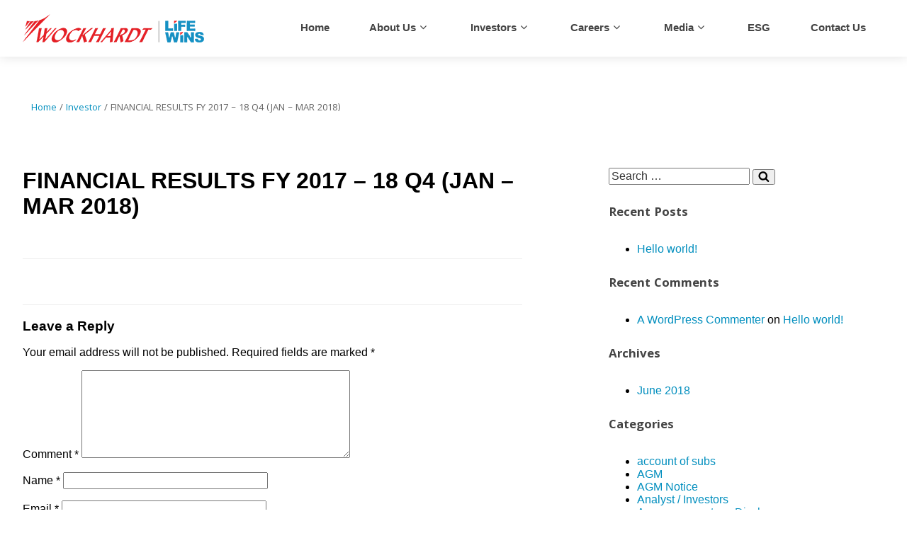

--- FILE ---
content_type: text/html; charset=UTF-8
request_url: https://www.wockhardt.com/investor/financial-results-fy-2017-18-q4-jan-mar-2018-2/
body_size: 162372
content:

<div class='overlay' id='overlay' style='display:none;'></div><div id='popup' class='popup'  style='display:none;'>
    <h2>DISCLAIMER</h2>
<p><b>IMPORTANT:</b> You must read the following disclaimer before continuing. </p>
<p><b>PLEASE READ THIS NOTICE CAREFULLY. IT APPLIES TO ALL PERSONS WHO VIEW THIS WEBSITE. VIEWING THIS INFORMATION MAY NOT BE LAWFUL IN CERTAIN JURISDICTIONS. PLEASE NOTE THAT THE DISCLAIMER SET OUT BELOW MAY BE ALTERED OR UPDATED. YOU SHOULD READ IT IN FULL EACH TIME YOU VISIT THE WEBSITE. BY ACCESSING THIS INFORMATION ON THIS WEBSITE, YOU AGREE TO THE TERMS AND CONDITIONS BELOW, INCLUDING ANY MODIFICATIONS THAT MAY BE MADE TO THEM FROM TIME TO TIME.</b></p>
<p><b>THESE MATERIALS ARE NOT DIRECTED AT OR INTENDED TO BE ACCESSED BY PERSONS LOCATED OUTSIDE INDIA AND ARE INTENDED FOR DISTRIBUTION TO, AND USE BY, RESIDENTS OF INDIA ONLY. </b></p>
<p>THESE MATERIALS ARE BEING MADE AVAILABLE ON THIS WEBSITE BY WOCKHARDT LIMITED (THE '<strong>COMPANY</strong>') SOLELY TO COMPLY WITH THE SECURITIES AND EXCHANGE BOARD OF INDIA (ISSUE OF CAPITAL AND DISCLOSURE REQUIREMENTS) REGULATIONS, 2018, AS AMENDED ('<strong>SEBI ICDR REGULATIONS</strong>') AND THE COMPANIES ACT, 2013 AND THE RULES MADE THEREUNDER, EACH AS AMENDED ('<strong>COMPANIES ACT</strong>'). </p>

<p>MAKING THE PRELIMINARY PLACEMENT DOCUMENT DATED MARCH 20, 2024 (THE '<strong>PRELIMINARY PLACEMENT DOCUMENT</strong>') AVAILABLE IN ELECTRONIC FORMAT ON THIS WEBSITE DOES NOT CONSTITUTE AN OFFER TO SELL OR THE SOLICITATION OF AN OFFER TO BUY EQUITY SHARES OF THE COMPANY ('<strong>EQUITY SHARES</strong>') IN THE PROPOSED QUALIFIED INSTITUTIONS PLACEMENT ('<strong>ISSUE</strong>') IN ANY JURISDICTION.</p>
<p>THIS DISCLAIMER APPLIES TO ALL PERSONS WHO VIEW THIS WEBSITE. THE FOLLOWING DISCLAIMER APPLIES TO THE PRELIMINARY PLACEMENT DOCUMENT IN RELATION TO THE ISSUE OF THE COMPANY FILED WITH BSE LIMITED AND THE NATIONAL STOCK EXCHANGE OF INDIA LIMITED (TOGETHER, THE '<strong>STOCK EXCHANGES</strong>'). YOU ARE ADVISED TO READ THIS DISCLAIMER CAREFULLY BEFORE READING, ACCESSING OR MAKING ANY OTHER USE OF THE PRELIMINARY PLACEMENT DOCUMENT.</p>
<p>THE EQUITY SHARES OFFERED IN THE ISSUE HAVE NOT BEEN, AND WILL NOT BE, REGISTERED UNDER THE U.S. SECURITIES ACT OF 1933, AS AMENDED (THE '<strong>U.S. SECURITIES ACT</strong>'), OR THE SECURITIES LAWS OF ANY STATE OF THE UNITED STATES AND MAY NOT BE OFFERED OR SOLD WITHIN THE UNITED STATES EXCEPT PURSUANT TO A TRANSACTION EXEMPT FROM, OR NOT SUBJECT TO, THE REGISTRATION REQUIREMENTS OF THE U.S. SECURITIES ACT AND APPLICABLE STATE SECURITIES LAWS. THE EQUITY SHARES OFFERED IN THE ISSUE ARE BEING OFFERED AND SOLD ONLY OUTSIDE THE UNITED STATES IN 'OFFSHORE TRANSACTIONS' AS DEFINED IN AND IN RELIANCE ON REGULATIONS UNDER THE U.S. SECURITIES ACT. </p>
<p>THE PRELIMINARY PLACEMENT DOCUMENT HAS NOT BEEN AND WILL NOT BE FILED AS A PROSPECTUS OR A STATEMENT IN LIEU OF A PROSPECTUS WITH ANY REGISTRAR OF COMPANIES IN INDIA UNDER THE COMPANIES ACT. THE PRELIMINARY PLACEMENT DOCUMENT HAS BEEN FILED AS A PRIVATE PLACEMENT OFFER LETTER WITH THE STOCK EXCHANGES. THE PRELIMINARY PLACEMENT DOCUMENT IS EXCLUSIVE TO THE RECIPIENT AND IS NOT INTENDED AND DOES NOT CONSTITUTE AN OFFER OR A SOLICITATION OR INVITATION OF AN OFFER TO SUBSCRIBE TO THE SECURITIES DESCRIBED IN THE PRELIMINARY PLACEMENT DOCUMENT TO THE GENERAL PUBLIC OR ANY PERSON OR CLASS OF INVESTORS OTHER THAN ELIGIBLE QUALIFIED INSTITUTIONAL BUYERS, AS DEFINED IN THE SEBI ICDR REGULATIONS. THE PRELIMINARY PLACEMENT DOCUMENT HAS NOT BEEN REVIEWED AND APPROVED BY ANY REGULATORY AUTHORITY IN INDIA OR ABROAD, INCLUDING THE SECURITIES AND EXCHANGE BOARD OF INDIA, THE RESERVE BANK OF INDIA, ANY REGISTRAR OF COMPANIES IN INDIA OR ANY STOCK EXCHANGE IN INDIA. THE PRELIMINARY PLACEMENT DOCUMENT IS NOT AND SHOULD NOT BE CONSTRUED AS AN INVITATION, OFFER OR SALE OF ANY SECURITIES TO THE PUBLIC IN INDIA.</p>
<p>NONE OF THE COMPANY, THE BOOK RUNNING LEAD MANAGER (AS DEFINED IN THE PRELIMINARY PLACEMENT DOCUMENT) AND ANY OF THEIR RESPECTIVE AFFILIATES, ACCEPTS ANY LIABILITY WHATSOEVER, DIRECT OR INDIRECT, THAT MAY ARISE FROM THE USE OF THE INFORMATION CONTAINED ON THIS WEBSITE. ACCESS TO THIS WEBSITE OR THE PRELIMINARY PLACEMENT DOCUMENT DOES NOT CONSTITUTE A RECOMMENDATION BY THE COMPANY, THE BOOK RUNNING LEAD MANAGER, ANY OF THEIR RESPECTIVE AFFILIATES OR ANY OTHER PARTY TO SUBSCRIBE TO OR BUY OR SELL THE EQUITY SHARES OFFERED IN THE ISSUE. </p>
<p>
THE PRELIMINARY PLACEMENT DOCUMENT WILL NOT BE CIRCULATED OR DISTRIBUTED TO THE PUBLIC IN INDIA OR ANY OTHER JURISDICTION, AND WILL NOT CONSTITUTE A PUBLIC OFFER IN INDIA OR ANY OTHER JURISDICTION.
</p>
<p>THE INFORMATION IN THE PRELIMINARY PLACEMENT DOCUMENT IS AS OF THE DATE THEREOF AND NEITHER THE COMPANY, ITS DIRECTORS NOR THE BOOK RUNNING LEAD MANAGER ARE UNDER ANY OBLIGATION TO UPDATE OR REVISE THE PRELIMINARY PLACEMENT DOCUMENT TO REFLECT CIRCUMSTANCES ARISING AFTER THE DATE THEREOF.</p>
<p>THE ISSUE, AND THE DISTRIBUTION OF THE PRELIMINARY PLACEMENT DOCUMENT IS BEING MADE TO QUALIFIED INSTITUTIONAL BUYERS AS DEFINED UNDER THE SEBI ICDR REGULATIONS ('<strong>QIB</strong>s') WHICH ARE NOT RESTRICTED FROM PARTICIPATING IN THE ISSUE UNDER THE APPLICABLE LAWS, INCLUDING THE SEBI ICDR REGULATIONS, ARE ELIGIBLE TO INVEST IN THIS ISSUE ('<strong>ELIGIBLE QIB</strong>s') IN RELIANCE UPON CHAPTER VI OF THE SEBI ICDR REGULATIONS AND SECTIONS 42 AND 62, AND OTHER APPLICABLE PROVISIONS OF THE COMPANIES ACT. UNLESS A SERIALLY NUMBERED PRELIMINARY PLACEMENT DOCUMENT ACCOMPANIED BY AN APPLICATION FORM IS ADDRESSED TO A SPECIFIC QIB INVITING SUCH QIB TO MAKE A BID THROUGH SUCH APPLICATION FORM, NO OFFER AND/OR INVITATION OF OFFER SHALL BE DEEMED TO HAVE BEEN MADE. </p>
<p>YOU ARE ACCESSING THIS WEBSITE AT YOUR OWN RISK AND IT IS YOUR RESPONSIBILITY TO TAKE PRECAUTIONS TO ENSURE THAT IT IS FREE FROM VIRUSES AND OTHER ITEMS OF A DESTRUCTIVE NATURE. NONE OF THE COMPANY, THE BOOK RUNNING LEAD MANAGER OR ANY OF THEIR RESPECTIVE AFFILIATES, DIRECTORS, OFFICERS OR EMPLOYEES WILL BE LIABLE OR HAVE ANY RESPONSIBILITY OF ANY KIND FOR ANY LOSS OR DAMAGE THAT YOU INCUR IN THE EVENT OF ANY FAILURE OR DISRUPTION OF THIS WEBSITE, OR RESULTING FROM THE ACT OR OMISSION OF ANY OTHER PARTY INVOLVED IN MAKING THIS WEBSITE OR THE DATA CONTAINED THEREIN AVAILABLE TO YOU, OR FROM ANY OTHER CAUSE RELATING TO YOUR ACCESS TO, INABILITY TO ACCESS, OR USE OF THE WEBSITE OR THESE MATERIALS. IT IS YOUR RESPONSIBILITY TO TAKE PRECAUTIONS TO ENSURE THAT IT IS FREE FROM VIRUSES AND OTHER ITEMS OF A DESTRUCTIVE NATURE.</p>
<p>THE PRELIMINARY PLACEMENT DOCUMENT MAY NOT BE DISTRIBUTED IN WHOLE OR IN PART, TO ANY OTHER PERSON. FAILURE TO COMPLY WITH THIS DISCLAIMER MAY RESULT IN A VIOLATION OF THE APPLICABLE LAWS.&nbsp;</p>

<p>If you are not in India, please exit this webpage.</p>
<h4><b>Confirmation of your acceptance of the terms and conditions</b></h4>
<p>By clicking on the “I Confirm” button below you represent to the Company and the Book Running Lead Manager that: </p>
<ol>
<li>You have read the disclaimer set out above and you agree to be bound by its terms; and </li>
<li>You are located in India.</li>
</ol>
<p>If you cannot make these confirmations, you must press the button marked 'I Do Not Confirm'.</p> <div class='dmdk'><a href='https://www.wockhardt.com/wp-content/uploads/2024/03/preliminary-placement-document.pdf' target='_blank' class='elementor-button elementor-button-link elementor-size-sm' id='accept-btn'>I Confirm</a> <a class='close elementor-button elementor-button-link elementor-size-sm not-accept' href='#' id='not-accept-btn'>I Do Not Confirm</a></div></div>

<div class='overlay-1' id='overlay-1'></div><div id='popup-1' class='popup-1'  style='display:none;'><h2>DISCLAIMER</h2>
<p><b>IMPORTANT:</b> You must read the following disclaimer before continuing.</p>

<p><b>PLEASE READ THIS NOTICE CAREFULLY. IT APPLIES TO ALL PERSONS WHO VIEW THIS WEBSITE. VIEWING THIS INFORMATION MAY NOT BE LAWFUL IN CERTAIN JURISDICTIONS. PLEASE NOTE THAT THE DISCLAIMER SET OUT BELOW MAY BE ALTERED OR UPDATED. YOU SHOULD READ IT IN FULL EACH TIME YOU VISIT THE WEBSITE. BY ACCESSING THIS INFORMATION ON THIS WEBSITE, YOU AGREE TO THE TERMS AND CONDITIONS BELOW, INCLUDING ANY MODIFICATIONS THAT MAY BE MADE TO THEM FROM TIME TO TIME.</b></p>

<p><b>THESE MATERIALS ARE NOT DIRECTED AT OR INTENDED TO BE ACCESSED BY PERSONS LOCATED OUTSIDE INDIA AND ARE INTENDED FOR DISTRIBUTION TO, AND USE BY, RESIDENTS OF INDIA ONLY. </b></p>

<p>THESE MATERIALS ARE BEING MADE AVAILABLE ON THIS WEBSITE BY WOCKHARDT LIMITED (THE '<b>COMPANY</b>') SOLELY TO COMPLY WITH THE SECURITIES AND EXCHANGE BOARD OF INDIA (ISSUE OF CAPITAL AND DISCLOSURE REQUIREMENTS) REGULATIONS, 2018, AS AMENDED (THE '<b>SEBI ICDR REGULATIONS</b>') AND THE COMPANIES ACT, 2013 AND THE RULES MADE THEREUNDER, EACH AS AMENDED (THE '<b>COMPANIES ACT</b>').</p>

<p>MAKING THE PLACEMENT DOCUMENT DATED 26 MARCH, 2024 (THE '<b>PLACEMENT DOCUMENT</b>') AVAILABLE IN ELECTRONIC FORMAT ON THIS WEBSITE DOES NOT CONSTITUTE AN OFFER TO SELL OR THE SOLICITATION OF AN OFFER TO BUY THE EQUITY SHARES OF THE COMPANY ('<b>EQUITY SHARES</b>') IN THE QUALIFIED INSTITUTIONS PLACEMENT (THE '<b>ISSUE</b>') IN ANY JURISDICTION.</p>

<p>THIS DISCLAIMER APPLIES TO ALL PERSONS WHO VIEW THIS WEBSITE. THE FOLLOWING DISCLAIMER APPLIES TO THE PLACEMENT DOCUMENT IN RELATION TO THE ISSUE OF THE COMPANY FILED WITH BSE LIMITED AND NATIONAL STOCK EXCHANGE OF INDIA LIMITED (TOGETHER, THE '<b>STOCK EXCHANGES</b>'). YOU ARE ADVISED TO READ THIS DISCLAIMER CAREFULLY BEFORE READING, ACCESSING OR MAKING ANY OTHER USE OF THE PLACEMENT DOCUMENT.</p>

<p>THE EQUITY SHARES OFFERED IN THE ISSUE HAVE NOT BEEN, AND WILL NOT BE, REGISTERED UNDER THE U.S. SECURITIES ACT OF 1933, AS AMENDED (THE '<b>U.S. SECURITIES ACT</b>'), OR THE SECURITIES LAWS OF ANY STATE OF THE UNITED STATES AND MAY NOT BE OFFERED OR SOLD WITHIN THE UNITED STATES EXCEPT PURSUANT TO A TRANSACTION EXEMPT FROM, OR NOT SUBJECT TO, THE REGISTRATION REQUIREMENTS OF THE U.S. SECURITIES ACT AND APPLICABLE STATE SECURITIES LAWS. THE EQUITY SHARES OFFERED IN THE ISSUE ARE BEING OFFERED AND SOLD ONLY OUTSIDE THE UNITED STATES IN 'OFFSHORE TRANSACTIONS' AS DEFINED IN AND IN RELIANCE ON REGULATIONS UNDER THE U.S. SECURITIES ACT.</p>

<p>THE PLACEMENT DOCUMENT HAS NOT BEEN AND WILL NOT BE FILED AS A PROSPECTUS OR A STATEMENT IN LIEU OF A PROSPECTUS WITH ANY REGISTRAR OF COMPANIES IN INDIA UNDER THE COMPANIES ACT. THE PLACEMENT DOCUMENT HAS BEEN FILED AS A PRIVATE PLACEMENT OFFER LETTER WITH THE STOCK EXCHANGES. THE PLACEMENT DOCUMENT IS EXCLUSIVE TO THE RECIPIENT AND IS NOT INTENDED AND DOES NOT CONSTITUTE AN OFFER OR A SOLICITATION OR INVITATION OF AN OFFER TO SUBSCRIBE TO THE SECURITIES DESCRIBED IN THE PLACEMENT DOCUMENT TO THE GENERAL PUBLIC OR ANY PERSON OR CLASS OF INVESTORS OTHER THAN ELIGIBLE QUALIFIED INSTITUTIONAL BUYERS, AS DEFINED IN THE SEBI ICDR REGULATIONS. THE PLACEMENT DOCUMENT HAS NOT BEEN REVIEWED AND APPROVED BY ANY REGULATORY AUTHORITY IN INDIA OR ABROAD, INCLUDING THE SECURITIES AND EXCHANGE BOARD OF INDIA, THE RESERVE BANK OF INDIA, ANY REGISTRAR OF COMPANIES IN INDIA OR ANY STOCK EXCHANGE IN INDIA. THE PLACEMENT DOCUMENT IS NOT AND SHOULD NOT BE CONSTRUED AS AN INVITATION, OFFER OR SALE OF ANY SECURITIES TO THE PUBLIC IN INDIA.</p>

<p>NONE OF THE COMPANY, THE BOOK RUNNING LEAD MANAGER (AS DEFINED IN THE
PLACEMENT DOCUMENT) AND ANY OF THEIR RESPECTIVE AFFILIATES, ACCEPTS ANY
LIABILITY WHATSOEVER, DIRECT OR INDIRECT, THAT MAY ARISE FROM THE USE OF THE
INFORMATION CONTAINED ON THIS WEBSITE. ACCESS TO THIS WEBSITE OR THE
PLACEMENT DOCUMENT DOES NOT CONSTITUTE A RECOMMENDATION BY THE COMPANY,
THE BOOK RUNNING LEAD MANAGER, ANY OF THEIR RESPECTIVE AFFILIATES OR ANY
OTHER PARTY TO SUBSCRIBE TO OR BUY OR SELL THE EQUITY SHARES OFFERED IN THE
ISSUE.</p>

<p>THE PLACEMENT DOCUMENT WILL NOT BE CIRCULATED OR DISTRIBUTED TO THE PUBLIC IN INDIA OR ANY OTHER JURISDICTION, AND WILL NOT CONSTITUTE A PUBLIC OFFER IN INDIA OR ANY OTHER JURISDICTION.</p>

<p>THE INFORMATION IN THE PLACEMENT DOCUMENT IS AS OF THE DATE THEREOF AND NEITHER THE COMPANY, ITS DIRECTORS NOR THE BOOK RUNNING LEAD MANAGER ARE UNDER ANY OBLIGATION TO UPDATE OR REVISE THE PLACEMENT DOCUMENT TO REFLECT CIRCUMSTANCES ARISING AFTER THE DATE THEREOF.</p>

<p>THE ISSUE, AND THE DISTRIBUTION OF THE PLACEMENT DOCUMENT IS BEING MADE TO QUALIFIED INSTITUTIONAL BUYERS AS DEFINED UNDER THE SEBI ICDR REGULATIONS ('<b>QIBs</b>') WHICH ARE NOT RESTRICTED FROM PARTICIPATING IN THE ISSUE UNDER THE APPLICABLE LAWS, INCLUDING IN RELIANCE UPON CHAPTER VI OF THE SEBI ICDR REGULATIONS AND SECTIONS 42 AND 62, AND OTHER APPLICABLE PROVISIONS OF THE COMPANIES ACT.</p>

<p>YOU ARE ACCESSING THIS WEBSITE AT YOUR OWN RISK AND IT IS YOUR RESPONSIBILITY TO TAKE PRECAUTIONS TO ENSURE THAT IT IS FREE FROM VIRUSES AND OTHER ITEMS OF A DESTRUCTIVE NATURE. NONE OF THE COMPANY, THE BOOK RUNNING LEAD MANAGER OR ANY OF THEIR RESPECTIVE AFFILIATES, DIRECTORS, OFFICERS OR EMPLOYEES WILL BE LIABLE OR HAVE ANY RESPONSIBILITY OF ANY KIND FOR ANY LOSS OR DAMAGE THAT YOU INCUR IN THE EVENT OF ANY FAILURE OR DISRUPTION OF THIS WEBSITE, OR RESULTING FROM THE ACT OR OMISSION OF ANY OTHER PARTY INVOLVED IN MAKING THIS WEBSITE OR THE DATA CONTAINED THEREIN AND MADE AVAILABLE TO YOU, OR FROM ANY OTHER CAUSE RELATING TO YOUR ACCESS TO, INABILITY TO ACCESS, OR USE OF THE WEBSITE OR THESE MATERIALS. IT IS YOUR RESPONSIBILITY TO TAKE PRECAUTIONS TO ENSURE THAT YOUR ACCESS TO THIS WEBSITE AND THE MATERIALS CONTAINED THEREIN IS FREE FROM VIRUSES AND OTHER ITEMS OF A DESTRUCTIVE NATURE.</p>

<p>THE PLACEMENT DOCUMENT MAY NOT BE DISTRIBUTED IN WHOLE OR IN PART, TO ANY OTHER PERSON. FAILURE TO COMPLY WITH THIS DISCLAIMER MAY RESULT IN A VIOLATION OF THE APPLICABLE LAWS.</p>

<p>If you are not in India, please exit this webpage.</p>
<h4><b>Confirmation of your acceptance of the terms and conditions</b></h4>
<p>By clicking on the 'I Confirm' button below you represent to the Company and the Book Running Lead Manager that:<p>
<ol>
 	<li>You have read the disclaimer set out above and you agree to be bound by its terms; and</li>
 	<li>You are located in India.</li>
</ol>
<p>If you cannot make these confirmations, you must press the button marked 'I Do Not Confirm'.</p>
<div class='dmdk'><a id='accept-btn' class='elementor-button elementor-button-link elementor-size-sm' href='https://www.wockhardt.com/wp-content/uploads/2024/03/Placement-Document.pdf' target='_blank' rel='noopener'>I Confirm</a> <a id='not-accept-btn-1' class='close elementor-button elementor-button-link elementor-size-sm not-accept' href='#'>I Do Not Confirm</a></div></div>
<div class='overlay-2' id='overlay-2'></div><div id='popup-2' class='popup-2'  style='display:none;'><h2>WEBSITE DISCLAIMER</h2>
<p><b>IMPORTANT:</b> You must read the following disclaimer before continuing.</p>

<p><b>PLEASE READ THIS NOTICE CAREFULLY. IT APPLIES TO ALL PERSONS WHO VIEW THIS WEBSITE. VIEWING THIS INFORMATION MAY NOT BE LAWFUL IN CERTAIN JURISDICTIONS. PLEASE NOTE THAT THE DISCLAIMER SET OUT BELOW MAY BE ALTERED OR UPDATED. YOU SHOULD READ IT IN FULL EACH TIME YOU VISIT THE WEBSITE. BY ACCESSING THIS INFORMATION ON THIS WEBSITE, YOU AGREE TO THE TERMS AND CONDITIONS BELOW, INCLUDING ANY MODIFICATIONS THAT MAY BE MADE TO THEM FROM TIME TO TIME.</b></p>

<p><b>THESE MATERIALS ARE NOT DIRECTED AT OR INTENDED TO BE ACCESSED BY PERSONS LOCATED OUTSIDE INDIA AND ARE INTENDED FOR DISTRIBUTION TO, AND USE BY, RESIDENTS OF INDIA ONLY. 
</b></p>

<p>THESE MATERIALS ARE BEING MADE AVAILABLE ON THIS WEBSITE BY WOCKHARDT LIMITED (THE “<b>COMPANY</b>”) SOLELY TO COMPLY WITH THE SECURITIES AND EXCHANGE BOARD OF INDIA (ISSUE OF CAPITAL AND DISCLOSURE REQUIREMENTS) REGULATIONS, 2018, AS AMENDED (THE “<b>SEBI ICDR REGULATIONS</b>”) AND THE COMPANIES ACT, 2013 AND THE RULES MADE THEREUNDER, EACH AS AMENDED (THE “<b>COMPANIES ACT</b>”). 
</p>

<p>MAKING THE PRELIMINARY PLACEMENT DOCUMENT DATED NOVEMBER 6, 2024 (THE “<b>PRELIMINARY PLACEMENT DOCUMENT</b>”) AVAILABLE IN ELECTRONIC FORMAT ON THIS WEBSITE DOES NOT CONSTITUTE AN OFFER TO SELL OR THE SOLICITATION OF AN OFFER TO BUY THE EQUITY SHARES OF THE COMPANY (“<b>EQUITY SHARES</b>”) IN THE PROPOSED QUALIFIED INSTITUTIONS PLACEMENT (THE “<b>ISSUE</b>”) IN ANY JURISDICTION.
</p>

<p>THIS DISCLAIMER APPLIES TO ALL PERSONS WHO VIEW THIS WEBSITE. THE FOLLOWING DISCLAIMER APPLIES TO THE PRELIMINARY PLACEMENT DOCUMENT IN RELATION TO THE ISSUE OF THE COMPANY FILED WITH BSE LIMITED AND NATIONAL STOCK EXCHANGE OF INDIA LIMITED (TOGETHER, THE “<b>STOCK EXCHANGES</b>”). YOU ARE ADVISED TO READ THIS DISCLAIMER CAREFULLY BEFORE READING, ACCESSING OR MAKING ANY OTHER USE OF THE PRELIMINARY PLACEMENT DOCUMENT.</p>

<p>THE EQUITY SHARES OFFERED IN THE ISSUE HAVE NOT BEEN, AND WILL NOT BE, REGISTERED UNDER THE U.S. SECURITIES ACT OF 1933, AS AMENDED (THE “<b>U.S. SECURITIES ACT</b>”), OR THE SECURITIES LAWS OF ANY STATE OF THE UNITED STATES AND MAY NOT BE OFFERED OR SOLD WITHIN THE UNITED STATES EXCEPT PURSUANT TO A TRANSACTION EXEMPT FROM, OR NOT SUBJECT TO, THE REGISTRATION REQUIREMENTS OF THE U.S. SECURITIES ACT AND APPLICABLE STATE SECURITIES LAWS. THE EQUITY SHARES OFFERED IN THE ISSUE ARE BEING OFFERED AND SOLD ONLY OUTSIDE THE UNITED STATES IN “OFFSHORE TRANSACTIONS” AS DEFINED IN AND IN RELIANCE ON REGULATION S UNDER THE U.S. SECURITIES ACT. 
</p>

<p>THE PRELIMINARY PLACEMENT DOCUMENT HAS NOT BEEN AND WILL NOT BE FILED AS A PROSPECTUS OR A STATEMENT IN LIEU OF A PROSPECTUS WITH ANY REGISTRAR OF COMPANIES IN INDIA UNDER THE COMPANIES ACT. THE PRELIMINARY PLACEMENT DOCUMENT HAS BEEN FILED AS A PRIVATE PLACEMENT OFFER LETTER WITH THE STOCK EXCHANGES. THE PRELIMINARY PLACEMENT DOCUMENT IS EXCLUSIVE TO THE RECIPIENT AND IS NOT INTENDED AND DOES NOT CONSTITUTE AN OFFER OR A SOLICITATION OR INVITATION OF AN OFFER TO SUBSCRIBE TO THE SECURITIES DESCRIBED IN THE PRELIMINARY PLACEMENT DOCUMENT TO THE GENERAL PUBLIC OR ANY PERSON OR CLASS OF INVESTORS OTHER THAN ELIGIBLE QUALIFIED INSTITUTIONAL BUYERS, AS DEFINED IN THE <b>SEBI ICDR REGULATIONS</b>. THE PRELIMINARY PLACEMENT DOCUMENT HAS NOT BEEN REVIEWED AND APPROVED BY ANY REGULATORY AUTHORITY IN INDIA OR ABROAD, INCLUDING THE SECURITIES AND EXCHANGE BOARD OF INDIA, THE RESERVE BANK OF INDIA, ANY REGISTRAR OF COMPANIES IN INDIA OR ANY STOCK EXCHANGE IN INDIA. THE PRELIMINARY PLACEMENT DOCUMENT IS NOT AND SHOULD NOT BE CONSTRUED AS AN INVITATION, OFFER OR SALE OF ANY SECURITIES TO THE PUBLIC IN INDIA.
</p>

<p>NONE OF THE COMPANY, THE BOOK RUNNING LEAD MANAGER (AS DEFINED IN THE PRELIMINARY PLACEMENT DOCUMENT) AND ANY OF THEIR RESPECTIVE AFFILIATES, ACCEPTS ANY LIABILITY WHATSOEVER, DIRECT OR INDIRECT, THAT MAY ARISE FROM THE USE OF THE INFORMATION CONTAINED ON THIS WEBSITE. ACCESS TO THIS WEBSITE OR THE PRELIMINARY PLACEMENT DOCUMENT DOES NOT CONSTITUTE A RECOMMENDATION BY THE COMPANY, THE BOOK RUNNING LEAD MANAGER, ANY OF THEIR RESPECTIVE AFFILIATES OR ANY OTHER PARTY TO SUBSCRIBE TO OR BUY OR SELL THE EQUITY SHARES OFFERED IN THE ISSUE. 
</p>

<p>THE PRELIMINARY PLACEMENT DOCUMENT WILL NOT BE CIRCULATED OR DISTRIBUTED TO THE PUBLIC IN INDIA OR ANY OTHER JURISDICTION, AND WILL NOT CONSTITUTE A PUBLIC OFFER IN INDIA OR ANY OTHER JURISDICTION.
</p>

<p>THE INFORMATION IN THE PRELIMINARY PLACEMENT DOCUMENT IS AS OF THE DATE THEREOF AND NEITHER THE COMPANY, ITS DIRECTORS NOR THE BOOK RUNNING LEAD MANAGER ARE UNDER ANY OBLIGATION TO UPDATE OR REVISE THE PRELIMINARY PLACEMENT DOCUMENT TO REFLECT CIRCUMSTANCES ARISING AFTER THE DATE THEREOF.</p>

<p>THE ISSUE, AND THE DISTRIBUTION OF THE PRELIMINARY PLACEMENT DOCUMENT IS BEING MADE TO QUALIFIED INSTITUTIONAL BUYERS AS DEFINED UNDER THE SEBI ICDR REGULATIONS (“<b>QIBs</b>”) WHICH ARE NOT RESTRICTED FROM PARTICIPATING IN THE ISSUE UNDER THE APPLICABLE LAWS, INCLUDING IN RELIANCE UPON CHAPTER VI OF THE SEBI ICDR REGULATIONS AND SECTIONS 42 AND 62, AND OTHER APPLICABLE PROVISIONS OF THE COMPANIES ACT. UNLESS A SERIALLY NUMBERED PRELIMINARY PLACEMENT DOCUMENT ACCOMPANIED BY AN APPLICATION FORM IS ADDRESSED TO A SPECIFIC QIB INVITING SUCH QIB TO MAKE A BID THROUGH SUCH APPLICATION FORM, NO OFFER AND/OR INVITATION OF OFFER SHALL BE DEEMED TO HAVE BEEN MADE. 
</p>

<p>YOU ARE ACCESSING THIS WEBSITE AT YOUR OWN RISK AND IT IS YOUR RESPONSIBILITY TO TAKE PRECAUTIONS TO ENSURE THAT IT IS FREE FROM VIRUSES AND OTHER ITEMS OF A DESTRUCTIVE NATURE. NONE OF THE COMPANY, THE BOOK RUNNING LEAD MANAGER OR ANY OF THEIR RESPECTIVE AFFILIATES, DIRECTORS, OFFICERS OR EMPLOYEES WILL BE LIABLE OR HAVE ANY RESPONSIBILITY OF ANY KIND FOR ANY LOSS OR DAMAGE THAT YOU INCUR IN THE EVENT OF ANY FAILURE OR DISRUPTION OF THIS WEBSITE, OR RESULTING FROM THE ACT OR OMISSION OF ANY OTHER PARTY INVOLVED IN MAKING THIS WEBSITE OR THE DATA CONTAINED THEREIN AND MADE AVAILABLE TO YOU, OR FROM ANY OTHER CAUSE RELATING TO YOUR ACCESS TO, INABILITY TO ACCESS, OR USE OF THE WEBSITE OR THESE MATERIALS. IT IS YOUR RESPONSIBILITY TO TAKE PRECAUTIONS TO ENSURE THAT YOUR ACCESS TO THIS WEBSITE AND THE MATERIALS CONTAINED THEREIN IS FREE FROM VIRUSES AND OTHER ITEMS OF A DESTRUCTIVE NATURE.
</p>

<p>THE PRELIMINARY PLACEMENT DOCUMENT MAY NOT BE DISTRIBUTED IN WHOLE OR IN PART, TO ANY OTHER PERSON. FAILURE TO COMPLY WITH THIS DISCLAIMER MAY RESULT IN A VIOLATION OF THE APPLICABLE LAWS. </p>

<p>If you are not in India, please exit this webpage.</p>
<h4><b>Confirmation of your acceptance of the terms and conditions</b></h4>
<p>By clicking on the “I Confirm” button below you represent to the Company and the Book Running Lead Manager that: <p>
<ol>
 	<li>You have read the disclaimer set out above and you agree to be bound by its terms; and </li>
 	<li>You are located in India.</li>
</ol>
<p>If you cannot make these confirmations, you must press the button marked “I Do Not Confirm”.</p>
<div class='dmdk'><a id='accept-btn' class='elementor-button elementor-button-link elementor-size-sm' href='https://www.wockhardt.com/wp-content/uploads/2024/11/preliminary-placement-document.pdf' target='_blank' rel='noopener'>I Confirm</a> <a id='not-accept-btn-2' class='close elementor-button elementor-button-link elementor-size-sm not-accept' href='#'>I Do Not Confirm</a></div></div>
<div class='overlay-3' id='overlay-3'></div><div id='popup-3' class='popup-3'  style='display:none;'><h2>WEBSITE DISCLAIMER</h2>
<p><b>IMPORTANT:</b> You must read the following disclaimer before continuing.</p>

<p><b>PLEASE READ THIS NOTICE CAREFULLY. IT APPLIES TO ALL PERSONS WHO VIEW THIS WEBSITE.
VIEWING THIS INFORMATION MAY NOT BE LAWFUL IN CERTAIN JURISDICTIONS. PLEASE NOTE
THAT THE DISCLAIMER SET OUT BELOW MAY BE ALTERED OR UPDATED. YOU SHOULD READ IT
IN FULL EACH TIME YOU VISIT THE WEBSITE. BY ACCESSING THIS INFORMATION ON THIS
WEBSITE, YOU AGREE TO THE TERMS AND CONDITIONS BELOW, INCLUDING ANY MODIFICATIONS
THAT MAY BE MADE TO THEM FROM TIME TO TIME.</b></p>

<p><b>THESE MATERIALS ARE NOT DIRECTED AT OR INTENDED TO BE ACCESSED BY PERSONS LOCATED OUTSIDE INDIA AND ARE INTENDED FOR DISTRIBUTION TO, AND USE BY, RESIDENTS OF INDIA ONLY. 
</b></p>

<p>THESE MATERIALS ARE BEING MADE AVAILABLE ON THIS WEBSITE BY WOCKHARDT LIMITED (THE “<b>COMPANY</b>”) SOLELY TO COMPLY WITH THE SECURITIES AND EXCHANGE BOARD OF INDIA (ISSUE OF CAPITAL AND DISCLOSURE REQUIREMENTS) REGULATIONS, 2018, AS AMENDED (THE “<b>SEBI ICDR REGULATIONS</b>”) AND THE COMPANIES ACT, 2013 AND THE RULES MADE THEREUNDER, EACH AS AMENDED (THE “<b>COMPANIES ACT</b>”). 
</p>

<p>MAKING THE PLACEMENT DOCUMENT DATED NOVEMBER 6, 2024 (THE “<b>PLACEMENT DOCUMENT</b>”) AVAILABLE IN ELECTRONIC FORMAT ON THIS WEBSITE DOES NOT CONSTITUTE AN OFFER TO SELL OR THE SOLICITATION OF AN OFFER TO BUY THE EQUITY SHARES OF THE COMPANY (“<b>EQUITY SHARES</b>”) IN THE PROPOSED QUALIFIED INSTITUTIONS PLACEMENT (THE “<b>ISSUE</b>”) IN ANY JURISDICTION.
</p>

<p>THIS DISCLAIMER APPLIES TO ALL PERSONS WHO VIEW THIS WEBSITE. THE FOLLOWING DISCLAIMER APPLIES TO THE PLACEMENT DOCUMENT IN RELATION TO THE ISSUE OF THE COMPANY FILED WITH BSE LIMITED AND NATIONAL STOCK EXCHANGE OF INDIA LIMITED (TOGETHER, THE “<b>STOCK EXCHANGES</b>”). YOU ARE ADVISED TO READ THIS DISCLAIMER CAREFULLY BEFORE READING, ACCESSING OR MAKING ANY OTHER USE OF THE PLACEMENT DOCUMENT.</p>

<p>THE EQUITY SHARES OFFERED IN THE ISSUE HAVE NOT BEEN, AND WILL NOT BE, REGISTERED UNDER THE U.S. SECURITIES ACT OF 1933, AS AMENDED (THE “<b>U.S. SECURITIES ACT</b>”), OR THE SECURITIES LAWS OF ANY STATE OF THE UNITED STATES AND MAY NOT BE OFFERED OR SOLD WITHIN THE UNITED STATES EXCEPT PURSUANT TO A TRANSACTION EXEMPT FROM, OR NOT SUBJECT TO, THE REGISTRATION REQUIREMENTS OF THE U.S. SECURITIES ACT AND APPLICABLE STATE SECURITIES LAWS. THE EQUITY SHARES OFFERED IN THE ISSUE ARE BEING OFFERED AND SOLD ONLY OUTSIDE THE UNITED STATES IN “OFFSHORE TRANSACTIONS” AS DEFINED IN AND IN RELIANCE ON REGULATION S UNDER THE U.S. SECURITIES ACT. 
</p>

<p>THE PLACEMENT DOCUMENT HAS NOT BEEN AND WILL NOT BE FILED AS A PROSPECTUS OR A
STATEMENT IN LIEU OF A PROSPECTUS WITH ANY REGISTRAR OF COMPANIES IN INDIA UNDER THE
COMPANIES ACT. THE PLACEMENT DOCUMENT HAS BEEN FILED AS A PRIVATE PLACEMENT OFFER
LETTER WITH THE STOCK EXCHANGES. THE PLACEMENT DOCUMENT IS EXCLUSIVE TO THE RECIPIENT
AND IS NOT INTENDED AND DOES NOT CONSTITUTE AN OFFER OR A SOLICITATION OR INVITATION OF
AN OFFER TO SUBSCRIBE TO THE SECURITIES DESCRIBED IN THE PLACEMENT DOCUMENT TO THE
GENERAL PUBLIC OR ANY PERSON OR CLASS OF INVESTORS OTHER THAN ELIGIBLE QUALIFIED
INSTITUTIONAL BUYERS, AS DEFINED IN THE SEBI ICDR REGULATIONS. THE PLACEMENT DOCUMENT
HAS NOT BEEN REVIEWED AND APPROVED BY ANY REGULATORY AUTHORITY IN INDIA OR ABROAD,
INCLUDING THE SECURITIES AND EXCHANGE BOARD OF INDIA, THE RESERVE BANK OF INDIA, ANY
REGISTRAR OF COMPANIES IN INDIA OR ANY STOCK EXCHANGE IN INDIA. THE PLACEMENT
DOCUMENT IS NOT AND SHOULD NOT BE CONSTRUED AS AN INVITATION, OFFER OR SALE OF ANY
SECURITIES TO THE PUBLIC IN INDIA.
</p>

<p>NONE OF THE COMPANY, THE BOOK RUNNING LEAD MANAGER (AS DEFINED IN THE PLACEMENT
DOCUMENT) AND ANY OF THEIR RESPECTIVE AFFILIATES, ACCEPTS ANY LIABILITY WHATSOEVER,
DIRECT OR INDIRECT, THAT MAY ARISE FROM THE USE OF THE INFORMATION CONTAINED ON THIS
WEBSITE. ACCESS TO THIS WEBSITE OR THE PLACEMENT DOCUMENT DOES NOT CONSTITUTE A
RECOMMENDATION BY THE COMPANY, THE BOOK RUNNING LEAD MANAGER, ANY OF THEIR
RESPECTIVE AFFILIATES OR ANY OTHER PARTY TO SUBSCRIBE TO OR BUY OR SELL THE EQUITY
SHARES OFFERED IN THE ISSUE.
</p>

<p>THE PLACEMENT DOCUMENT WILL NOT BE CIRCULATED OR DISTRIBUTED TO THE PUBLIC IN INDIA OR
ANY OTHER JURISDICTION, AND WILL NOT CONSTITUTE A PUBLIC OFFER IN INDIA OR ANY OTHER
JURISDICTION.
</p>

<p>THE INFORMATION IN THE PLACEMENT DOCUMENT IS AS OF THE DATE THEREOF AND NEITHER THE
COMPANY, ITS DIRECTORS NOR THE BOOK RUNNING LEAD MANAGER ARE UNDER ANY OBLIGATION
TO UPDATE OR REVISE THE PLACEMENT DOCUMENT TO REFLECT CIRCUMSTANCES ARISING AFTER
THE DATE THEREOF.</p>

<P>
THE ISSUE, AND THE DISTRIBUTION OF THE PLACEMENT DOCUMENT IS BEING MADE TO QUALIFIED
INSTITUTIONAL BUYERS AS DEFINED UNDER THE SEBI ICDR REGULATIONS (“<b>QIBs</b>”) WHICH ARE NOT
RESTRICTED FROM PARTICIPATING IN THE ISSUE UNDER THE APPLICABLE LAWS, INCLUDING IN
RELIANCE UPON CHAPTER VI OF THE SEBI ICDR REGULATIONS AND SECTIONS 42 AND 62, AND OTHER
APPLICABLE PROVISIONS OF THE COMPANIES ACT. UNLESS A SERIALLY NUMBERED PLACEMENT
DOCUMENT ACCOMPANIED BY AN APPLICATION FORM IS ADDRESSED TO A SPECIFIC QIB INVITING
SUCH QIB TO MAKE A BID THROUGH SUCH APPLICATION FORM, NO OFFER AND/OR INVITATION OF
OFFER SHALL BE DEEMED TO HAVE BEEN MADE.
</P>

<p>YOU ARE ACCESSING THIS WEBSITE AT YOUR OWN RISK AND IT IS YOUR RESPONSIBILITY TO TAKE
PRECAUTIONS TO ENSURE THAT IT IS FREE FROM VIRUSES AND OTHER ITEMS OF A DESTRUCTIVE
NATURE. NONE OF THE COMPANY, THE BOOK RUNNING LEAD MANAGER OR ANY OF THEIR RESPECTIVE
AFFILIATES, DIRECTORS, OFFICERS OR EMPLOYEES WILL BE LIABLE OR HAVE ANY RESPONSIBILITY OF
ANY KIND FOR ANY LOSS OR DAMAGE THAT YOU INCUR IN THE EVENT OF ANY FAILURE OR
DISRUPTION OF THIS WEBSITE, OR RESULTING FROM THE ACT OR OMISSION OF ANY OTHER PARTY
INVOLVED IN MAKING THIS WEBSITE OR THE DATA CONTAINED THEREIN AND MADE AVAILABLE TO
YOU, OR FROM ANY OTHER CAUSE RELATING TO YOUR ACCESS TO, INABILITY TO ACCESS, OR USE OF
THE WEBSITE OR THESE MATERIALS. IT IS YOUR RESPONSIBILITY TO TAKE PRECAUTIONS TO ENSURE
THAT YOUR ACCESS TO THIS WEBSITE AND THE MATERIALS CONTAINED THEREIN IS FREE FROM
VIRUSES AND OTHER ITEMS OF A DESTRUCTIVE NATURE.
</p>



<p>THE PLACEMENT DOCUMENT MAY NOT BE DISTRIBUTED IN WHOLE OR IN PART, TO ANY OTHER
PERSON. FAILURE TO COMPLY WITH THIS DISCLAIMER MAY RESULT IN A VIOLATION OF THE
APPLICABLE LAWS.</p>

<p>If you are not in India, please exit this webpage.</p>
<h4><b>Confirmation of your acceptance of the terms and conditions</b></h4>
<p>By clicking on the “I Confirm” button below you represent to the Company and the Book Running Lead Manager that: <p>
<ol>
 	<li>You have read the disclaimer set out above and you agree to be bound by its terms; and </li>
 	<li>You are located in India.</li>
</ol>
<p>If you cannot make these confirmations, you must press the button marked “I Do Not Confirm”.</p>
<div class='dmdk'><a id='accept-btn' class='elementor-button elementor-button-link elementor-size-sm' href='https://www.wockhardt.com/wp-content/uploads/2024/11/placement-document.pdf' target='_blank' rel='noopener'>I Confirm</a> <a id='not-accept-btn-3' class='close elementor-button elementor-button-link elementor-size-sm not-accept' href='#'>I Do Not Confirm</a></div></div>


<script>
  // Find the first anchor element based on the href attribute containing a specific value
  var firstAnchor = document.querySelector('h3 a[href*="https://www.wockhardt.com/wp-content/uploads/2024/03/preliminary-placement-document.pdf"]'); 
  if (firstAnchor) {
    // Apply attribute modifications
    firstAnchor.setAttribute('id', 'link1'); 
    firstAnchor.removeAttribute("target");
    firstAnchor.removeAttribute("href");
  }
</script>

<script>
  // Find the first anchor element based on the href attribute containing a specific value
  var firstAnchor = document.querySelector('h3 a[href*="https://www.wockhardt.com/wp-content/uploads/2024/03/Placement-Document.pdf"]'); 
  if (firstAnchor) {
    // Apply attribute modifications
    firstAnchor.setAttribute('id', 'link2'); 
    firstAnchor.removeAttribute("target");
    firstAnchor.removeAttribute("href");
  }
</script>




<script>
$(document).ready(function(){
    // Open the popup when clicking on the anchor element
    $('#link1').click(function(){
        $('#overlay').show(); // Show the overlay
        $('#popup').show(); // Show the popup
    });
    // Close the popup when clicking on the close button or overlay

    $('#not-accept-btn, #overlay').click(function(){
        
        $('#overlay').hide(); // Hide the overlay
        $('#popup').hide(); // Hide the popup
        alert("You are not permitted to view the materials in this section of the website.");
    });
});
</script>


<script>
$(document).ready(function(){
    // Open the popup when clicking on the anchor element
    $('#link2').click(function(){
        $('#overlay-1').show(); // Show the overlay
        $('#popup-1').show(); // Show the popup
    });

    // Close the popup when clicking on the close button or overlay
    $('#not-accept-btn-1, #overlay-1').click(function(){
        
        $('#overlay-1').hide(); // Hide the overlay
        $('#popup-1').hide(); // Hide the popup
        alert("You are not permitted to view the materials in this section of the website.");
    });
    
});
</script>

<script>
  // Find the first anchor element based on the href attribute containing a specific value
  var firstAnchor = document.querySelector('h3 a[href*="https://www.wockhardt.com/wp-content/uploads/2024/11/preliminary-placement-document.pdf"]'); 
  if (firstAnchor) {
    // Apply attribute modifications
    firstAnchor.setAttribute('id', 'link3'); 
    firstAnchor.removeAttribute("target");
    firstAnchor.removeAttribute("href");
  }
</script>


<script>
$(document).ready(function(){
    // Open the popup when clicking on the anchor element
    $('#link3').click(function(){
        $('#overlay-2').show(); // Show the overlay
        $('#popup-2').show(); // Show the popup
    });

    // Close the popup when clicking on the close button or overlay
    $('#not-accept-btn-2, #overlay-2').click(function(){
        
        $('#overlay-2').hide(); // Hide the overlay
        $('#popup-2').hide(); // Hide the popup
        alert("You are not permitted to view the materials in this section of the website.");
    });
});
</script>

<script>
  // Find the first anchor element based on the href attribute containing a specific value
  var firstAnchor = document.querySelector('h3 a[href*="https://www.wockhardt.com/wp-content/uploads/2024/11/placement-document.pdf"]'); 
  if (firstAnchor) {
    // Apply attribute modifications
    firstAnchor.setAttribute('id', 'link4'); 
    firstAnchor.removeAttribute("target");
    firstAnchor.removeAttribute("href");
  }
</script>


<script>
$(document).ready(function(){
    // Open the popup when clicking on the anchor element
    $('#link4').click(function(){
        $('#overlay-3').show(); // Show the overlay
        $('#popup-3').show(); // Show the popup
    });

    // Close the popup when clicking on the close button or overlay
    $('#not-accept-btn-3, #overlay-3').click(function(){
        
        $('#overlay-3').hide(); // Hide the overlay
        $('#popup-3').hide(); // Hide the popup
        alert("You are not permitted to view the materials in this section of the website.");
    });
});
</script>

<script src="https://code.jquery.com/jquery-3.6.0.min.js"></script>

<style>
.overlay, .overlay-1,.overlay-2, .overlay-3 {
    display: none;
    position: fixed;
    top: 0;
    left: 0;
    width: 100%;
    height: 100%;
    background-color: rgba(0, 0, 0, 0.5); /* Semi-transparent black */
    z-index: 999; /* Ensure the overlay is on top of everything */
}


.popup, .popup-1, .popup-2,.popup-3 {
     display: none;
    position: fixed;
    top: 50%;
    left: 50%;
    transform: translate(-50%, -50%);
    background-color: #fff;
    height: 400px; width:96%; max-width:950px;
    padding: 20px;
    border: 1px solid #ccc;
    box-shadow: 0 0 10px rgba(0, 0, 0, 0.1);
    overflow-y: scroll; z-index:9999;
}
a#link1, a#link2, a#link3, a#link4 {
    cursor: pointer;
}

a#accept-btn, a#accept-btn-1, a#accept-btn-2 {
    background: #ed1c24;
}

a#not-accept-btn, a#not-accept-btn-1,a#not-accept-btn-2,,a#not-accept-btn-3 {
    background: #acacac;
    color: #fff;
}

.dmdk {
    margin-top: 50px;
}

.popup p, .popup h2, .popup-1 p, .popup-1 h2, .popup ol li, .popup-1 ol li, .popup-1 h4, .popup h4, .popup-2 ol li,.popup-2 p, .popup-2 h4{    color: #7a7a7a;
    font-family: "Khula", Sans-serif;
    font-weight: 400;}
a#not-accept-btn-2,a#not-accept-btn-3 {
    color: #fff;
}
.popup-3 p, .popup-3 h2,.popup-3 ol li, .popup-3 h4{    color: #7a7a7a;
    font-family: "Khula", Sans-serif;
    font-weight: 400;}
</style>





<!DOCTYPE html>
<html lang="en-US" class="no-js no-svg">
<head>
<meta charset="UTF-8">
<meta name="viewport" content="width=device-width, initial-scale=1">
<meta name="sitelock-site-verification" content="1042" />
<link rel="profile" href="http://gmpg.org/xfn/11">


<script>(function(html){html.className = html.className.replace(/\bno-js\b/,'js')})(document.documentElement);</script>
<meta name='robots' content='index, follow, max-image-preview:large, max-snippet:-1, max-video-preview:-1' />

	<!-- This site is optimized with the Yoast SEO plugin v20.0 - https://yoast.com/wordpress/plugins/seo/ -->
	<title>FINANCIAL RESULTS FY 2017 - 18 Q4 (JAN - MAR 2018) - Wockhardt</title>
	<link rel="canonical" href="https://www.wockhardt.com/investor/financial-results-fy-2017-18-q4-jan-mar-2018-2/" />
	<meta property="og:locale" content="en_US" />
	<meta property="og:type" content="article" />
	<meta property="og:title" content="FINANCIAL RESULTS FY 2017 - 18 Q4 (JAN - MAR 2018) - Wockhardt" />
	<meta property="og:url" content="https://www.wockhardt.com/investor/financial-results-fy-2017-18-q4-jan-mar-2018-2/" />
	<meta property="og:site_name" content="Wockhardt" />
	<meta property="article:modified_time" content="2023-05-29T06:30:35+00:00" />
	<meta name="twitter:card" content="summary_large_image" />
	<script type="application/ld+json" class="yoast-schema-graph">{"@context":"https://schema.org","@graph":[{"@type":"WebPage","@id":"https://www.wockhardt.com/investor/financial-results-fy-2017-18-q4-jan-mar-2018-2/","url":"https://www.wockhardt.com/investor/financial-results-fy-2017-18-q4-jan-mar-2018-2/","name":"FINANCIAL RESULTS FY 2017 - 18 Q4 (JAN - MAR 2018) - Wockhardt","isPartOf":{"@id":"https://www.wockhardt.com/#website"},"datePublished":"2018-05-04T17:30:05+00:00","dateModified":"2023-05-29T06:30:35+00:00","breadcrumb":{"@id":"https://www.wockhardt.com/investor/financial-results-fy-2017-18-q4-jan-mar-2018-2/#breadcrumb"},"inLanguage":"en-US","potentialAction":[{"@type":"ReadAction","target":["https://www.wockhardt.com/investor/financial-results-fy-2017-18-q4-jan-mar-2018-2/"]}]},{"@type":"BreadcrumbList","@id":"https://www.wockhardt.com/investor/financial-results-fy-2017-18-q4-jan-mar-2018-2/#breadcrumb","itemListElement":[{"@type":"ListItem","position":1,"name":"Home","item":"https://www.wockhardt.com/"},{"@type":"ListItem","position":2,"name":"Investor","item":"https://www.wockhardt.com/investor/"},{"@type":"ListItem","position":3,"name":"FINANCIAL RESULTS FY 2017 &#8211; 18 Q4 (JAN &#8211; MAR 2018)"}]},{"@type":"WebSite","@id":"https://www.wockhardt.com/#website","url":"https://www.wockhardt.com/","name":"Wockhardt","description":"","publisher":{"@id":"https://www.wockhardt.com/#organization"},"potentialAction":[{"@type":"SearchAction","target":{"@type":"EntryPoint","urlTemplate":"https://www.wockhardt.com/?s={search_term_string}"},"query-input":"required name=search_term_string"}],"inLanguage":"en-US"},{"@type":"Organization","@id":"https://www.wockhardt.com/#organization","name":"Wockhardt","url":"https://www.wockhardt.com/","logo":{"@type":"ImageObject","inLanguage":"en-US","@id":"https://www.wockhardt.com/#/schema/logo/image/","url":"https://www.wockhardt.com/wp-content/uploads/2022/09/Wockhardt-logo_Golden-50-years_20_07_17-1.png","contentUrl":"https://www.wockhardt.com/wp-content/uploads/2022/09/Wockhardt-logo_Golden-50-years_20_07_17-1.png","width":256,"height":70,"caption":"Wockhardt"},"image":{"@id":"https://www.wockhardt.com/#/schema/logo/image/"}}]}</script>
	<!-- / Yoast SEO plugin. -->


<link rel='dns-prefetch' href='//cdn.jsdelivr.net' />
<link rel='dns-prefetch' href='//use.fontawesome.com' />
<link href='https://fonts.gstatic.com' crossorigin rel='preconnect' />
<link rel="alternate" type="application/rss+xml" title="Wockhardt &raquo; Feed" href="https://www.wockhardt.com/feed/" />
<link rel="alternate" type="application/rss+xml" title="Wockhardt &raquo; Comments Feed" href="https://www.wockhardt.com/comments/feed/" />
<link rel="alternate" type="application/rss+xml" title="Wockhardt &raquo; FINANCIAL RESULTS FY 2017 &#8211; 18 Q4 (JAN &#8211; MAR 2018) Comments Feed" href="https://www.wockhardt.com/investor/financial-results-fy-2017-18-q4-jan-mar-2018-2/feed/" />
<script type="text/javascript">
window._wpemojiSettings = {"baseUrl":"https:\/\/s.w.org\/images\/core\/emoji\/14.0.0\/72x72\/","ext":".png","svgUrl":"https:\/\/s.w.org\/images\/core\/emoji\/14.0.0\/svg\/","svgExt":".svg","source":{"concatemoji":"https:\/\/www.wockhardt.com\/wp-includes\/js\/wp-emoji-release.min.js?ver=6.2.8"}};
/*! This file is auto-generated */
!function(e,a,t){var n,r,o,i=a.createElement("canvas"),p=i.getContext&&i.getContext("2d");function s(e,t){p.clearRect(0,0,i.width,i.height),p.fillText(e,0,0);e=i.toDataURL();return p.clearRect(0,0,i.width,i.height),p.fillText(t,0,0),e===i.toDataURL()}function c(e){var t=a.createElement("script");t.src=e,t.defer=t.type="text/javascript",a.getElementsByTagName("head")[0].appendChild(t)}for(o=Array("flag","emoji"),t.supports={everything:!0,everythingExceptFlag:!0},r=0;r<o.length;r++)t.supports[o[r]]=function(e){if(p&&p.fillText)switch(p.textBaseline="top",p.font="600 32px Arial",e){case"flag":return s("\ud83c\udff3\ufe0f\u200d\u26a7\ufe0f","\ud83c\udff3\ufe0f\u200b\u26a7\ufe0f")?!1:!s("\ud83c\uddfa\ud83c\uddf3","\ud83c\uddfa\u200b\ud83c\uddf3")&&!s("\ud83c\udff4\udb40\udc67\udb40\udc62\udb40\udc65\udb40\udc6e\udb40\udc67\udb40\udc7f","\ud83c\udff4\u200b\udb40\udc67\u200b\udb40\udc62\u200b\udb40\udc65\u200b\udb40\udc6e\u200b\udb40\udc67\u200b\udb40\udc7f");case"emoji":return!s("\ud83e\udef1\ud83c\udffb\u200d\ud83e\udef2\ud83c\udfff","\ud83e\udef1\ud83c\udffb\u200b\ud83e\udef2\ud83c\udfff")}return!1}(o[r]),t.supports.everything=t.supports.everything&&t.supports[o[r]],"flag"!==o[r]&&(t.supports.everythingExceptFlag=t.supports.everythingExceptFlag&&t.supports[o[r]]);t.supports.everythingExceptFlag=t.supports.everythingExceptFlag&&!t.supports.flag,t.DOMReady=!1,t.readyCallback=function(){t.DOMReady=!0},t.supports.everything||(n=function(){t.readyCallback()},a.addEventListener?(a.addEventListener("DOMContentLoaded",n,!1),e.addEventListener("load",n,!1)):(e.attachEvent("onload",n),a.attachEvent("onreadystatechange",function(){"complete"===a.readyState&&t.readyCallback()})),(e=t.source||{}).concatemoji?c(e.concatemoji):e.wpemoji&&e.twemoji&&(c(e.twemoji),c(e.wpemoji)))}(window,document,window._wpemojiSettings);
</script>
<style type="text/css">
img.wp-smiley,
img.emoji {
	display: inline !important;
	border: none !important;
	box-shadow: none !important;
	height: 1em !important;
	width: 1em !important;
	margin: 0 0.07em !important;
	vertical-align: -0.1em !important;
	background: none !important;
	padding: 0 !important;
}
</style>
	<link rel='stylesheet' id='wp-block-library-css' href='https://www.wockhardt.com/wp-includes/css/dist/block-library/style.min.css?ver=6.2.8' type='text/css' media='all' />
<link rel='stylesheet' id='classic-theme-styles-css' href='https://www.wockhardt.com/wp-includes/css/classic-themes.min.css?ver=6.2.8' type='text/css' media='all' />
<style id='global-styles-inline-css' type='text/css'>
body{--wp--preset--color--black: #000000;--wp--preset--color--cyan-bluish-gray: #abb8c3;--wp--preset--color--white: #ffffff;--wp--preset--color--pale-pink: #f78da7;--wp--preset--color--vivid-red: #cf2e2e;--wp--preset--color--luminous-vivid-orange: #ff6900;--wp--preset--color--luminous-vivid-amber: #fcb900;--wp--preset--color--light-green-cyan: #7bdcb5;--wp--preset--color--vivid-green-cyan: #00d084;--wp--preset--color--pale-cyan-blue: #8ed1fc;--wp--preset--color--vivid-cyan-blue: #0693e3;--wp--preset--color--vivid-purple: #9b51e0;--wp--preset--gradient--vivid-cyan-blue-to-vivid-purple: linear-gradient(135deg,rgba(6,147,227,1) 0%,rgb(155,81,224) 100%);--wp--preset--gradient--light-green-cyan-to-vivid-green-cyan: linear-gradient(135deg,rgb(122,220,180) 0%,rgb(0,208,130) 100%);--wp--preset--gradient--luminous-vivid-amber-to-luminous-vivid-orange: linear-gradient(135deg,rgba(252,185,0,1) 0%,rgba(255,105,0,1) 100%);--wp--preset--gradient--luminous-vivid-orange-to-vivid-red: linear-gradient(135deg,rgba(255,105,0,1) 0%,rgb(207,46,46) 100%);--wp--preset--gradient--very-light-gray-to-cyan-bluish-gray: linear-gradient(135deg,rgb(238,238,238) 0%,rgb(169,184,195) 100%);--wp--preset--gradient--cool-to-warm-spectrum: linear-gradient(135deg,rgb(74,234,220) 0%,rgb(151,120,209) 20%,rgb(207,42,186) 40%,rgb(238,44,130) 60%,rgb(251,105,98) 80%,rgb(254,248,76) 100%);--wp--preset--gradient--blush-light-purple: linear-gradient(135deg,rgb(255,206,236) 0%,rgb(152,150,240) 100%);--wp--preset--gradient--blush-bordeaux: linear-gradient(135deg,rgb(254,205,165) 0%,rgb(254,45,45) 50%,rgb(107,0,62) 100%);--wp--preset--gradient--luminous-dusk: linear-gradient(135deg,rgb(255,203,112) 0%,rgb(199,81,192) 50%,rgb(65,88,208) 100%);--wp--preset--gradient--pale-ocean: linear-gradient(135deg,rgb(255,245,203) 0%,rgb(182,227,212) 50%,rgb(51,167,181) 100%);--wp--preset--gradient--electric-grass: linear-gradient(135deg,rgb(202,248,128) 0%,rgb(113,206,126) 100%);--wp--preset--gradient--midnight: linear-gradient(135deg,rgb(2,3,129) 0%,rgb(40,116,252) 100%);--wp--preset--duotone--dark-grayscale: url('#wp-duotone-dark-grayscale');--wp--preset--duotone--grayscale: url('#wp-duotone-grayscale');--wp--preset--duotone--purple-yellow: url('#wp-duotone-purple-yellow');--wp--preset--duotone--blue-red: url('#wp-duotone-blue-red');--wp--preset--duotone--midnight: url('#wp-duotone-midnight');--wp--preset--duotone--magenta-yellow: url('#wp-duotone-magenta-yellow');--wp--preset--duotone--purple-green: url('#wp-duotone-purple-green');--wp--preset--duotone--blue-orange: url('#wp-duotone-blue-orange');--wp--preset--font-size--small: 13px;--wp--preset--font-size--medium: 20px;--wp--preset--font-size--large: 36px;--wp--preset--font-size--x-large: 42px;--wp--preset--spacing--20: 0.44rem;--wp--preset--spacing--30: 0.67rem;--wp--preset--spacing--40: 1rem;--wp--preset--spacing--50: 1.5rem;--wp--preset--spacing--60: 2.25rem;--wp--preset--spacing--70: 3.38rem;--wp--preset--spacing--80: 5.06rem;--wp--preset--shadow--natural: 6px 6px 9px rgba(0, 0, 0, 0.2);--wp--preset--shadow--deep: 12px 12px 50px rgba(0, 0, 0, 0.4);--wp--preset--shadow--sharp: 6px 6px 0px rgba(0, 0, 0, 0.2);--wp--preset--shadow--outlined: 6px 6px 0px -3px rgba(255, 255, 255, 1), 6px 6px rgba(0, 0, 0, 1);--wp--preset--shadow--crisp: 6px 6px 0px rgba(0, 0, 0, 1);}:where(.is-layout-flex){gap: 0.5em;}body .is-layout-flow > .alignleft{float: left;margin-inline-start: 0;margin-inline-end: 2em;}body .is-layout-flow > .alignright{float: right;margin-inline-start: 2em;margin-inline-end: 0;}body .is-layout-flow > .aligncenter{margin-left: auto !important;margin-right: auto !important;}body .is-layout-constrained > .alignleft{float: left;margin-inline-start: 0;margin-inline-end: 2em;}body .is-layout-constrained > .alignright{float: right;margin-inline-start: 2em;margin-inline-end: 0;}body .is-layout-constrained > .aligncenter{margin-left: auto !important;margin-right: auto !important;}body .is-layout-constrained > :where(:not(.alignleft):not(.alignright):not(.alignfull)){max-width: var(--wp--style--global--content-size);margin-left: auto !important;margin-right: auto !important;}body .is-layout-constrained > .alignwide{max-width: var(--wp--style--global--wide-size);}body .is-layout-flex{display: flex;}body .is-layout-flex{flex-wrap: wrap;align-items: center;}body .is-layout-flex > *{margin: 0;}:where(.wp-block-columns.is-layout-flex){gap: 2em;}.has-black-color{color: var(--wp--preset--color--black) !important;}.has-cyan-bluish-gray-color{color: var(--wp--preset--color--cyan-bluish-gray) !important;}.has-white-color{color: var(--wp--preset--color--white) !important;}.has-pale-pink-color{color: var(--wp--preset--color--pale-pink) !important;}.has-vivid-red-color{color: var(--wp--preset--color--vivid-red) !important;}.has-luminous-vivid-orange-color{color: var(--wp--preset--color--luminous-vivid-orange) !important;}.has-luminous-vivid-amber-color{color: var(--wp--preset--color--luminous-vivid-amber) !important;}.has-light-green-cyan-color{color: var(--wp--preset--color--light-green-cyan) !important;}.has-vivid-green-cyan-color{color: var(--wp--preset--color--vivid-green-cyan) !important;}.has-pale-cyan-blue-color{color: var(--wp--preset--color--pale-cyan-blue) !important;}.has-vivid-cyan-blue-color{color: var(--wp--preset--color--vivid-cyan-blue) !important;}.has-vivid-purple-color{color: var(--wp--preset--color--vivid-purple) !important;}.has-black-background-color{background-color: var(--wp--preset--color--black) !important;}.has-cyan-bluish-gray-background-color{background-color: var(--wp--preset--color--cyan-bluish-gray) !important;}.has-white-background-color{background-color: var(--wp--preset--color--white) !important;}.has-pale-pink-background-color{background-color: var(--wp--preset--color--pale-pink) !important;}.has-vivid-red-background-color{background-color: var(--wp--preset--color--vivid-red) !important;}.has-luminous-vivid-orange-background-color{background-color: var(--wp--preset--color--luminous-vivid-orange) !important;}.has-luminous-vivid-amber-background-color{background-color: var(--wp--preset--color--luminous-vivid-amber) !important;}.has-light-green-cyan-background-color{background-color: var(--wp--preset--color--light-green-cyan) !important;}.has-vivid-green-cyan-background-color{background-color: var(--wp--preset--color--vivid-green-cyan) !important;}.has-pale-cyan-blue-background-color{background-color: var(--wp--preset--color--pale-cyan-blue) !important;}.has-vivid-cyan-blue-background-color{background-color: var(--wp--preset--color--vivid-cyan-blue) !important;}.has-vivid-purple-background-color{background-color: var(--wp--preset--color--vivid-purple) !important;}.has-black-border-color{border-color: var(--wp--preset--color--black) !important;}.has-cyan-bluish-gray-border-color{border-color: var(--wp--preset--color--cyan-bluish-gray) !important;}.has-white-border-color{border-color: var(--wp--preset--color--white) !important;}.has-pale-pink-border-color{border-color: var(--wp--preset--color--pale-pink) !important;}.has-vivid-red-border-color{border-color: var(--wp--preset--color--vivid-red) !important;}.has-luminous-vivid-orange-border-color{border-color: var(--wp--preset--color--luminous-vivid-orange) !important;}.has-luminous-vivid-amber-border-color{border-color: var(--wp--preset--color--luminous-vivid-amber) !important;}.has-light-green-cyan-border-color{border-color: var(--wp--preset--color--light-green-cyan) !important;}.has-vivid-green-cyan-border-color{border-color: var(--wp--preset--color--vivid-green-cyan) !important;}.has-pale-cyan-blue-border-color{border-color: var(--wp--preset--color--pale-cyan-blue) !important;}.has-vivid-cyan-blue-border-color{border-color: var(--wp--preset--color--vivid-cyan-blue) !important;}.has-vivid-purple-border-color{border-color: var(--wp--preset--color--vivid-purple) !important;}.has-vivid-cyan-blue-to-vivid-purple-gradient-background{background: var(--wp--preset--gradient--vivid-cyan-blue-to-vivid-purple) !important;}.has-light-green-cyan-to-vivid-green-cyan-gradient-background{background: var(--wp--preset--gradient--light-green-cyan-to-vivid-green-cyan) !important;}.has-luminous-vivid-amber-to-luminous-vivid-orange-gradient-background{background: var(--wp--preset--gradient--luminous-vivid-amber-to-luminous-vivid-orange) !important;}.has-luminous-vivid-orange-to-vivid-red-gradient-background{background: var(--wp--preset--gradient--luminous-vivid-orange-to-vivid-red) !important;}.has-very-light-gray-to-cyan-bluish-gray-gradient-background{background: var(--wp--preset--gradient--very-light-gray-to-cyan-bluish-gray) !important;}.has-cool-to-warm-spectrum-gradient-background{background: var(--wp--preset--gradient--cool-to-warm-spectrum) !important;}.has-blush-light-purple-gradient-background{background: var(--wp--preset--gradient--blush-light-purple) !important;}.has-blush-bordeaux-gradient-background{background: var(--wp--preset--gradient--blush-bordeaux) !important;}.has-luminous-dusk-gradient-background{background: var(--wp--preset--gradient--luminous-dusk) !important;}.has-pale-ocean-gradient-background{background: var(--wp--preset--gradient--pale-ocean) !important;}.has-electric-grass-gradient-background{background: var(--wp--preset--gradient--electric-grass) !important;}.has-midnight-gradient-background{background: var(--wp--preset--gradient--midnight) !important;}.has-small-font-size{font-size: var(--wp--preset--font-size--small) !important;}.has-medium-font-size{font-size: var(--wp--preset--font-size--medium) !important;}.has-large-font-size{font-size: var(--wp--preset--font-size--large) !important;}.has-x-large-font-size{font-size: var(--wp--preset--font-size--x-large) !important;}
.wp-block-navigation a:where(:not(.wp-element-button)){color: inherit;}
:where(.wp-block-columns.is-layout-flex){gap: 2em;}
.wp-block-pullquote{font-size: 1.5em;line-height: 1.6;}
</style>
<link rel='stylesheet' id='contact-form-7-css' href='https://www.wockhardt.com/wp-content/plugins/contact-form-7/includes/css/styles.css?ver=5.1.1' type='text/css' media='all' />
<style id='contact-form-7-inline-css' type='text/css'>
.wpcf7 .wpcf7-recaptcha iframe {margin-bottom: 0;}.wpcf7 .wpcf7-recaptcha[data-align="center"] > div {margin: 0 auto;}.wpcf7 .wpcf7-recaptcha[data-align="right"] > div {margin: 0 0 0 auto;}
</style>
<link rel='stylesheet' id='dropdown-content-css' href='https://www.wockhardt.com/wp-content/plugins/dropdown-content//css/dropdowncontent.css?ver=1.0.2' type='text/css' media='all' />
<link rel='stylesheet' id='searchandfilter-css' href='https://www.wockhardt.com/wp-content/plugins/search-filter/style.css?ver=1' type='text/css' media='all' />
<link rel='stylesheet' id='wockhardt-fonts-css' href='https://use.fontawesome.com/releases/v5.0.13/css/all.css' type='text/css' media='all' />
<link rel='stylesheet' id='slick-css-css' href='//cdn.jsdelivr.net/npm/slick-carousel@1.8.1/slick/slick.css?ver=6.2.8' type='text/css' media='all' />
<link rel='stylesheet' id='wockhardt-style-css' href='https://www.wockhardt.com/wp-content/themes/wockhardt/style.css?ver=6.2.8' type='text/css' media='all' />
<!--[if lt IE 9]>
<link rel='stylesheet' id='wockhardt-ie8-css' href='https://www.wockhardt.com/wp-content/themes/wockhardt/assets/css/ie8.css?ver=1.0' type='text/css' media='all' />
<![endif]-->
<link rel='stylesheet' id='elementor-icons-css' href='https://www.wockhardt.com/wp-content/plugins/elementor/assets/lib/eicons/css/elementor-icons.min.css?ver=4.3.0' type='text/css' media='all' />
<link rel='stylesheet' id='font-awesome-css' href='https://www.wockhardt.com/wp-content/plugins/elementor/assets/lib/font-awesome/css/font-awesome.min.css?ver=4.7.0' type='text/css' media='all' />
<link rel='stylesheet' id='elementor-animations-css' href='https://www.wockhardt.com/wp-content/plugins/elementor/assets/lib/animations/animations.min.css?ver=2.5.10' type='text/css' media='all' />
<link rel='stylesheet' id='elementor-frontend-css' href='https://www.wockhardt.com/wp-content/plugins/elementor/assets/css/frontend.min.css?ver=2.5.10' type='text/css' media='all' />
<link rel='stylesheet' id='elementor-pro-css' href='https://www.wockhardt.com/wp-content/plugins/elementor-pro/assets/css/frontend.min.css?ver=2.0.10' type='text/css' media='all' />
<link rel='stylesheet' id='elementor-global-css' href='https://www.wockhardt.com/wp-content/uploads/elementor/css/global.css?ver=1690961159' type='text/css' media='all' />
<link rel='stylesheet' id='google-fonts-1-css' href='https://fonts.googleapis.com/css?family=Khula%3A100%2C100italic%2C200%2C200italic%2C300%2C300italic%2C400%2C400italic%2C500%2C500italic%2C600%2C600italic%2C700%2C700italic%2C800%2C800italic%2C900%2C900italic&#038;ver=6.2.8' type='text/css' media='all' />
<script type='text/javascript' src='https://www.wockhardt.com/wp-includes/js/jquery/jquery.min.js?ver=3.6.4' id='jquery-core-js'></script>
<script type='text/javascript' src='https://www.wockhardt.com/wp-includes/js/jquery/jquery-migrate.min.js?ver=3.4.0' id='jquery-migrate-js'></script>
<script type='text/javascript' id='wdm-wockhardt_main-js-extra'>
/* <![CDATA[ */
var wockhardt_ajax_object = {"ajax_url":"https:\/\/www.wockhardt.com\/wp-admin\/admin-ajax.php"};
/* ]]> */
</script>
<script type='text/javascript' src='https://www.wockhardt.com/wp-content/plugins/wdm-wockhardt/assets/js/wdm-wockhardt_main.js?ver=6.2.8' id='wdm-wockhardt_main-js'></script>
<!--[if lt IE 9]>
<script type='text/javascript' src='https://www.wockhardt.com/wp-content/themes/wockhardt/assets/js/html5.js?ver=3.7.3' id='html5-js'></script>
<![endif]-->
<link rel="https://api.w.org/" href="https://www.wockhardt.com/wp-json/" /><link rel="EditURI" type="application/rsd+xml" title="RSD" href="https://www.wockhardt.com/xmlrpc.php?rsd" />
<link rel="wlwmanifest" type="application/wlwmanifest+xml" href="https://www.wockhardt.com/wp-includes/wlwmanifest.xml" />
<meta name="generator" content="WordPress 6.2.8" />
<link rel='shortlink' href='https://www.wockhardt.com/?p=10105' />
<link rel="alternate" type="application/json+oembed" href="https://www.wockhardt.com/wp-json/oembed/1.0/embed?url=https%3A%2F%2Fwww.wockhardt.com%2Finvestor%2Ffinancial-results-fy-2017-18-q4-jan-mar-2018-2%2F" />
<link rel="alternate" type="text/xml+oembed" href="https://www.wockhardt.com/wp-json/oembed/1.0/embed?url=https%3A%2F%2Fwww.wockhardt.com%2Finvestor%2Ffinancial-results-fy-2017-18-q4-jan-mar-2018-2%2F&#038;format=xml" />
		<script>
			document.documentElement.className = document.documentElement.className.replace( 'no-js', 'js' );
		</script>
				<style>
			.no-js img.lazyload { display: none; }
			figure.wp-block-image img.lazyloading { min-width: 150px; }
							.lazyload, .lazyloading { opacity: 0; }
				.lazyloaded {
					opacity: 1;
					transition: opacity 400ms;
					transition-delay: 0ms;
				}
					</style>
		<style type="text/css">.recentcomments a{display:inline !important;padding:0 !important;margin:0 !important;}</style>	<style id="wockhardt-custom-header-styles" type="text/css">
			.site-title,
		.site-description {
			position: absolute;
			clip: rect(1px, 1px, 1px, 1px);
		}
		</style>
	<link rel="icon" href="https://www.wockhardt.com/wp-content/uploads/2019/05/cropped-Wockhardt-favicon-32x32.png" sizes="32x32" />
<link rel="icon" href="https://www.wockhardt.com/wp-content/uploads/2019/05/cropped-Wockhardt-favicon-192x192.png" sizes="192x192" />
<link rel="apple-touch-icon" href="https://www.wockhardt.com/wp-content/uploads/2019/05/cropped-Wockhardt-favicon-180x180.png" />
<meta name="msapplication-TileImage" content="https://www.wockhardt.com/wp-content/uploads/2019/05/cropped-Wockhardt-favicon-270x270.png" />
		<style type="text/css" id="wp-custom-css">
			.site-content-contain {margin-top: 79px;}		</style>
		</head>

<body class="investor-template-default single single-investor postid-10105 wp-custom-logo has-sidebar title-tagline-hidden colors-light elementor-default">
	
<div id="page" class="site">
	<a class="skip-link screen-reader-text" href="#content">Skip to content</a>

	<header id="masthead" class="site-header" role="banner">
		<div class="wrap">
			<!-- logo-nav-wrapper -->
	        <div class="wdm-logo">

	            <!-- <a href="" title="Localyokl" class="logo"><img  alt="Wisdmlabs" data-src="/images/logo.png" class="lazyload" src="[data-uri]" /><noscript><img src="/images/logo.png" alt="Wisdmlabs" /></noscript></a> -->

	            <a href="https://www.wockhardt.com/" class="custom-logo-link" rel="home"><img width="256" height="70"   alt="Wockhardt" decoding="async" sizes="100vw" data-src="https://www.wockhardt.com/wp-content/uploads/2022/09/Wockhardt-logo_Golden-50-years_20_07_17-1.png" class="custom-logo lazyload" src="[data-uri]" /><noscript><img width="256" height="70" src="https://www.wockhardt.com/wp-content/uploads/2022/09/Wockhardt-logo_Golden-50-years_20_07_17-1.png" class="custom-logo" alt="Wockhardt" decoding="async" sizes="100vw" /></noscript></a>
	        </div>

							<div class="navigation-primary">
					<nav id="site-navigation" class="main-navigation" role="navigation" aria-label="Primary Menu">
	<button class="menu-toggle" aria-controls="primary-menu" aria-expanded="false">
		<!-- <span class="dashicons dashicons-editor-justify hamburger"></span> -->
		<i class="fas fa-bars"></i>
		Menu	</button>

	<div class="menu-primary-menu-container"><ul id="primary-menu" class="menu"><li id="menu-item-248" class="menu-item menu-item-type-post_type menu-item-object-page menu-item-home menu-item-248"><a href="https://www.wockhardt.com/">Home</a></li>
<li id="menu-item-12980" class="menu-item menu-item-type-custom menu-item-object-custom menu-item-has-children menu-item-12980"><a href="#">About Us</a>
<ul class="sub-menu">
	<li id="menu-item-452" class="wh-about-us-child menu-item menu-item-type-post_type menu-item-object-page menu-item-452"><a href="https://www.wockhardt.com/about-us/chairmans-profile/">Chairman’s Profile</a></li>
	<li id="menu-item-453" class="wh-about-us-child menu-item menu-item-type-post_type menu-item-object-page menu-item-453"><a href="https://www.wockhardt.com/about-us/board-of-directors/">Board Of Directors</a></li>
	<li id="menu-item-673" class="wh-about-us-child menu-item menu-item-type-post_type menu-item-object-page menu-item-673"><a href="https://www.wockhardt.com/about-us/team-wockhardt/">Team Wockhardt</a></li>
	<li id="menu-item-671" class="wh-about-us-child menu-item menu-item-type-post_type menu-item-object-page menu-item-671"><a href="https://www.wockhardt.com/about-us/corporate-timeline/">Corporate Milestones</a></li>
	<li id="menu-item-9332" class="menu-item menu-item-type-custom menu-item-object-custom menu-item-has-children menu-item-9332"><a href="#">Research &#038; Development</a>
	<ul class="sub-menu">
		<li id="menu-item-9328" class="menu-item menu-item-type-post_type menu-item-object-page menu-item-9328"><a href="https://www.wockhardt.com/about-us/research-and-development/rd-at-wockhardt/">R&#038;D at Wockhardt</a></li>
		<li id="menu-item-11326" class="menu-item menu-item-type-custom menu-item-object-custom menu-item-has-children menu-item-11326"><a href="#">New Drug Discovery</a>
		<ul class="sub-menu">
			<li id="menu-item-9330" class="menu-item menu-item-type-post_type menu-item-object-page menu-item-9330"><a href="https://www.wockhardt.com/about-us/research-and-development/new-drug-discovery/pipeline-projects/">Pipeline / Projects</a></li>
			<li id="menu-item-9424" class="menu-item menu-item-type-post_type menu-item-object-page menu-item-9424"><a href="https://www.wockhardt.com/about-us/research-and-development/new-drug-discovery/news-events/">News &#038; Events</a></li>
			<li id="menu-item-9555" class="menu-item menu-item-type-custom menu-item-object-custom menu-item-has-children menu-item-9555"><a href="#">Publications</a>
			<ul class="sub-menu">
				<li id="menu-item-9293" class="menu-item menu-item-type-post_type menu-item-object-page menu-item-9293"><a href="https://www.wockhardt.com/about-us/research-and-development/new-drug-discovery/publications/zaynich/">ZAYNICH<sup>®</sup></a></li>
				<li id="menu-item-9629" class="menu-item menu-item-type-post_type menu-item-object-page menu-item-9629"><a href="https://www.wockhardt.com/about-us/research-and-development/new-drug-discovery/publications/wck-4873/">WCK 4873</a></li>
				<li id="menu-item-9628" class="menu-item menu-item-type-post_type menu-item-object-page menu-item-9628"><a href="https://www.wockhardt.com/about-us/research-and-development/new-drug-discovery/publications/wck-4282/">WCK 4282</a></li>
				<li id="menu-item-9630" class="menu-item menu-item-type-post_type menu-item-object-page menu-item-9630"><a href="https://www.wockhardt.com/about-us/research-and-development/new-drug-discovery/publications/wck-6777/">WCK 6777</a></li>
			</ul>
</li>
		</ul>
</li>
		<li id="menu-item-11327" class="menu-item menu-item-type-custom menu-item-object-custom menu-item-has-children menu-item-11327"><a href="#">Biologicals</a>
		<ul class="sub-menu">
			<li id="menu-item-11424" class="menu-item menu-item-type-post_type menu-item-object-page menu-item-11424"><a href="https://www.wockhardt.com/about-us/research-and-development/biologicals/news-events/">News &#038; Events</a></li>
			<li id="menu-item-11425" class="menu-item menu-item-type-post_type menu-item-object-page menu-item-11425"><a href="https://www.wockhardt.com/about-us/research-and-development/biologicals/pipeline-projects/">Pipeline / Projects</a></li>
			<li id="menu-item-11423" class="menu-item menu-item-type-post_type menu-item-object-page menu-item-11423"><a href="https://www.wockhardt.com/about-us/research-and-development/biologicals/publications/">Publications</a></li>
		</ul>
</li>
		<li id="menu-item-9423" class="menu-item menu-item-type-post_type menu-item-object-page menu-item-9423"><a href="https://www.wockhardt.com/about-us/research-and-development/rd-contact/">R&#038;D Contact</a></li>
	</ul>
</li>
	<li id="menu-item-11219" class="menu-item menu-item-type-custom menu-item-object-custom menu-item-has-children menu-item-11219"><a href="#">Our Manufacturing Units</a>
	<ul class="sub-menu">
		<li id="menu-item-11515" class="menu-item menu-item-type-post_type menu-item-object-page menu-item-11515"><a href="https://www.wockhardt.com/about-us/our-manufacturing-units/shendra-india/">Shendra, India</a></li>
		<li id="menu-item-11514" class="menu-item menu-item-type-post_type menu-item-object-page menu-item-11514"><a href="https://www.wockhardt.com/about-us/our-manufacturing-units/biotech-park-india/">Biotech Park, India</a></li>
		<li id="menu-item-11512" class="menu-item menu-item-type-post_type menu-item-object-page menu-item-11512"><a href="https://www.wockhardt.com/about-us/our-manufacturing-units/daman-india/">Daman, India</a></li>
		<li id="menu-item-11513" class="menu-item menu-item-type-post_type menu-item-object-page menu-item-11513"><a href="https://www.wockhardt.com/about-us/our-manufacturing-units/ankleshwar-india/">Ankleshwar, India</a></li>
	</ul>
</li>
	<li id="menu-item-11547" class="menu-item menu-item-type-custom menu-item-object-custom menu-item-has-children menu-item-11547"><a href="#">Global Footprint</a>
	<ul class="sub-menu">
		<li id="menu-item-11289" class="menu-item menu-item-type-post_type menu-item-object-page menu-item-11289"><a href="https://www.wockhardt.com/about-us/global-footprint/india/">India</a></li>
		<li id="menu-item-11292" class="menu-item menu-item-type-post_type menu-item-object-page menu-item-11292"><a href="https://www.wockhardt.com/about-us/global-footprint/uk-europe/">UK &#038; Europe</a></li>
		<li id="menu-item-11290" class="menu-item menu-item-type-post_type menu-item-object-page menu-item-11290"><a target="_blank" rel="noopener" href="https://www.wockhardt.com/about-us/global-footprint/emerging-markets/">Emerging Markets</a></li>
	</ul>
</li>
	<li id="menu-item-10427" class="menu-item menu-item-type-custom menu-item-object-custom menu-item-has-children menu-item-10427"><a href="#">Products</a>
	<ul class="sub-menu">
		<li id="menu-item-10432" class="menu-item menu-item-type-post_type menu-item-object-page menu-item-10432"><a href="https://www.wockhardt.com/about-us/products/india-branded-business/">India Branded Business</a></li>
		<li id="menu-item-11717" class="menu-item menu-item-type-custom menu-item-object-custom menu-item-11717"><a target="_blank" rel="noopener" href="https://www.wockhardt.com/wp-content/uploads/2023/07/wockhardt-api-product-list-for-website.pdf">API</a></li>
		<li id="menu-item-11548" class="menu-item menu-item-type-post_type menu-item-object-page menu-item-11548"><a href="https://www.wockhardt.com/about-us/products/russia-cis/">Russia – CIS</a></li>
		<li id="menu-item-12642" class="menu-item menu-item-type-post_type menu-item-object-page menu-item-12642"><a href="https://www.wockhardt.com/about-us/products/uk/">UK</a></li>
		<li id="menu-item-12574" class="menu-item menu-item-type-custom menu-item-object-custom menu-item-12574"><a target="_blank" rel="noopener" href="https://pinewood.ie/product/irish-market-products/">Irish Market</a></li>
		<li id="menu-item-12610" class="menu-item menu-item-type-post_type menu-item-object-page menu-item-12610"><a href="https://www.wockhardt.com/about-us/products/emerging-markets/">Emerging Markets</a></li>
		<li id="menu-item-12662" class="menu-item menu-item-type-post_type menu-item-object-page menu-item-12662"><a href="https://www.wockhardt.com/about-us/products/quality-generics/">Quality Generics</a></li>
	</ul>
</li>
	<li id="menu-item-9917" class="menu-item menu-item-type-post_type menu-item-object-page menu-item-9917"><a href="https://www.wockhardt.com/about-us/quality-policy/">Quality Policy</a></li>
</ul>
</li>
<li id="menu-item-10771" class="menu-item menu-item-type-custom menu-item-object-custom menu-item-has-children menu-item-10771"><a href="#">Investors</a>
<ul class="sub-menu">
	<li id="menu-item-6179" class="menu-item menu-item-type-custom menu-item-object-custom menu-item-has-children menu-item-6179"><a href="#">From Chairman&#8217;s Office</a>
	<ul class="sub-menu">
		<li id="menu-item-6202" class="menu-item menu-item-type-post_type menu-item-object-page menu-item-6202"><a href="https://www.wockhardt.com/investors/from-chairmans-office/agm-speech/">AGM Speech</a></li>
		<li id="menu-item-6690" class="menu-item menu-item-type-post_type menu-item-object-page menu-item-6690"><a href="https://www.wockhardt.com/investors/from-chairmans-office/letter-to-shareowners/">Letter to Shareowners</a></li>
	</ul>
</li>
	<li id="menu-item-6180" class="menu-item menu-item-type-custom menu-item-object-custom menu-item-has-children menu-item-6180"><a href="#">Financials</a>
	<ul class="sub-menu">
		<li id="menu-item-6209" class="menu-item menu-item-type-post_type menu-item-object-page menu-item-6209"><a href="https://www.wockhardt.com/investors/financials/annual-report/">Annual Report</a></li>
		<li id="menu-item-6505" class="menu-item menu-item-type-post_type menu-item-object-page menu-item-6505"><a href="https://www.wockhardt.com/investors/financials/quarterly-results/">Quarterly Results</a></li>
		<li id="menu-item-6609" class="menu-item menu-item-type-post_type menu-item-object-page menu-item-6609"><a href="https://www.wockhardt.com/investors/financials/financial-press-releases/">Financial Press Releases</a></li>
		<li id="menu-item-6764" class="menu-item menu-item-type-post_type menu-item-object-page menu-item-6764"><a href="https://www.wockhardt.com/investors/financials/related-party-transactions/">Related Party Transactions</a></li>
	</ul>
</li>
	<li id="menu-item-6181" class="menu-item menu-item-type-custom menu-item-object-custom menu-item-6181"><a href="https://www.wockhardt.com/investors/subsidiary-financials/">Subsidiary Financials</a></li>
	<li id="menu-item-8103" class="menu-item menu-item-type-post_type menu-item-object-page menu-item-8103"><a href="https://www.wockhardt.com/investors/annual-return/">Annual Return</a></li>
	<li id="menu-item-6183" class="menu-item menu-item-type-custom menu-item-object-custom menu-item-has-children menu-item-6183"><a href="#">Corporate Governance</a>
	<ul class="sub-menu">
		<li id="menu-item-6251" class="menu-item menu-item-type-post_type menu-item-object-page menu-item-6251"><a href="https://www.wockhardt.com/investors/corporate-governance/policies-codes/">Policies &#038; Codes</a></li>
		<li id="menu-item-6783" class="menu-item menu-item-type-post_type menu-item-object-page menu-item-6783"><a href="https://www.wockhardt.com/investors/corporate-governance/committees-of-the-board/">Committee’s of the Board</a></li>
		<li id="menu-item-6790" class="menu-item menu-item-type-post_type menu-item-object-page menu-item-6790"><a href="https://www.wockhardt.com/investors/corporate-governance/familiarisation-programs/">Familiarisation programs</a></li>
		<li id="menu-item-7120" class="menu-item menu-item-type-post_type menu-item-object-page menu-item-7120"><a href="https://www.wockhardt.com/investors/corporate-governance/shareholding-pattern/">Shareholding Pattern</a></li>
		<li id="menu-item-6796" class="menu-item menu-item-type-post_type menu-item-object-page menu-item-6796"><a href="https://www.wockhardt.com/investors/corporate-governance/secretarial-compliance-report/">Secretarial Compliance Report</a></li>
		<li id="menu-item-9248" class="menu-item menu-item-type-post_type menu-item-object-page menu-item-9248"><a href="https://www.wockhardt.com/investors/corporate-governance/authorised-kmp/">Authorised KMP</a></li>
		<li id="menu-item-6810" class="menu-item menu-item-type-post_type menu-item-object-page menu-item-6810"><a href="https://www.wockhardt.com/investors/corporate-governance/corporate-actions/">Corporate Actions</a></li>
		<li id="menu-item-12989" class="menu-item menu-item-type-custom menu-item-object-custom menu-item-12989"><a target="_blank" rel="noopener" href="https://www.wockhardt.com/wp-content/uploads/2025/01/memorandum-of-association-and-article-of-association.pdf">Memorandum of Association and Article of Association</a></li>
		<li id="menu-item-13308" class="menu-item menu-item-type-custom menu-item-object-custom menu-item-13308"><a target="_blank" rel="noopener" href="https://www.wockhardt.com/wp-content/uploads/2025/04/esop-scheme.pdf">ESOP Scheme</a></li>
		<li id="menu-item-13358" class="menu-item menu-item-type-post_type menu-item-object-page menu-item-13358"><a href="https://www.wockhardt.com/investors/corporate-governance/disclosures-under-regulation-46-of-sebi-lodr-regulations/">Disclosures under Regulation 46 of SEBI LODR Regulations</a></li>
	</ul>
</li>
	<li id="menu-item-7931" class="menu-item menu-item-type-post_type menu-item-object-page menu-item-7931"><a href="https://www.wockhardt.com/investors/announcements-disclosures/">Announcements / Disclosures</a></li>
	<li id="menu-item-6185" class="menu-item menu-item-type-custom menu-item-object-custom menu-item-has-children menu-item-6185"><a href="#">Shareholders Meeting / Postal ballot</a>
	<ul class="sub-menu">
		<li id="menu-item-9777" class="menu-item menu-item-type-post_type menu-item-object-page menu-item-9777"><a href="https://www.wockhardt.com/shareholders-meeting-postal-ballot/agm-notice/">AGM Notice</a></li>
		<li id="menu-item-9776" class="menu-item menu-item-type-post_type menu-item-object-page menu-item-9776"><a href="https://www.wockhardt.com/investors/shareholders-meeting-postal-ballot/proceedings/">Proceedings</a></li>
		<li id="menu-item-11990" class="menu-item menu-item-type-post_type menu-item-object-page menu-item-11990"><a href="https://www.wockhardt.com/investors/shareholders-meeting-postal-ballot/voting-results/">Voting Results</a></li>
		<li id="menu-item-12015" class="menu-item menu-item-type-post_type menu-item-object-page menu-item-12015"><a href="https://www.wockhardt.com/investors/shareholders-meeting-postal-ballot/transcript-of-the-agm/">Transcript of the AGM</a></li>
		<li id="menu-item-14051" class="menu-item menu-item-type-custom menu-item-object-custom menu-item-14051"><a target="_blank" rel="noopener" href="https://www.wockhardt.com/wp-content/uploads/2025/11/wockhardt-postal-ballot-notice-2025.pdf">Postal Ballot Notice</a></li>
	</ul>
</li>
	<li id="menu-item-6186" class="menu-item menu-item-type-custom menu-item-object-custom menu-item-has-children menu-item-6186"><a href="#">IEPF</a>
	<ul class="sub-menu">
		<li id="menu-item-8115" class="menu-item menu-item-type-post_type menu-item-object-page menu-item-8115"><a href="https://www.wockhardt.com/investors/iepf/unclaimed-dividend/">Unclaimed Dividend</a></li>
		<li id="menu-item-6845" class="menu-item menu-item-type-post_type menu-item-object-page menu-item-6845"><a href="https://www.wockhardt.com/investors/iepf/nodal-officer/">Nodal Officer</a></li>
	</ul>
</li>
	<li id="menu-item-6187" class="menu-item menu-item-type-custom menu-item-object-custom menu-item-has-children menu-item-6187"><a href="#">Analyst/ Investors</a>
	<ul class="sub-menu">
		<li id="menu-item-9749" class="menu-item menu-item-type-post_type menu-item-object-page menu-item-9749"><a href="https://www.wockhardt.com/investors/analyst-investors/presentation/">Presentation</a></li>
		<li id="menu-item-9750" class="menu-item menu-item-type-post_type menu-item-object-page menu-item-9750"><a href="https://www.wockhardt.com/analyst-investors/audio-video-recording/">Audio / Video Recording</a></li>
		<li id="menu-item-9748" class="menu-item menu-item-type-post_type menu-item-object-page menu-item-9748"><a href="https://www.wockhardt.com/investors/analyst-investors/transcript/">Transcript</a></li>
	</ul>
</li>
	<li id="menu-item-6188" class="menu-item menu-item-type-custom menu-item-object-custom menu-item-has-children menu-item-6188"><a href="#">Shareowner Services</a>
	<ul class="sub-menu">
		<li id="menu-item-14035" class="menu-item menu-item-type-custom menu-item-object-custom menu-item-14035"><a target="_blank" rel="noopener" href="https://web.in.mpms.mufg.com/faq.html">FAQ</a></li>
		<li id="menu-item-6669" class="menu-item menu-item-type-post_type menu-item-object-page menu-item-6669"><a href="https://www.wockhardt.com/investors/shareowner-services/go-green-initiative-for-shareowners/">Green Initiative</a></li>
		<li id="menu-item-6868" class="menu-item menu-item-type-post_type menu-item-object-page menu-item-6868"><a href="https://www.wockhardt.com/investors/shareowner-services/investor-contact/">Investor Contact</a></li>
		<li id="menu-item-6880" class="menu-item menu-item-type-post_type menu-item-object-page menu-item-6880"><a href="https://www.wockhardt.com/investors/shareowner-services/other-notices/">Other Notices</a></li>
		<li id="menu-item-7086" class="menu-item menu-item-type-post_type menu-item-object-page menu-item-7086"><a href="https://www.wockhardt.com/investors/shareowner-services/credit-rating/">Credit Rating</a></li>
	</ul>
</li>
</ul>
</li>
<li id="menu-item-10772" class="menu-item menu-item-type-custom menu-item-object-custom menu-item-has-children menu-item-10772"><a href="#">careers</a>
<ul class="sub-menu">
	<li id="menu-item-9676" class="menu-item menu-item-type-post_type menu-item-object-page menu-item-9676"><a href="https://www.wockhardt.com/careers/introduction/">Introduction</a></li>
	<li id="menu-item-9670" class="menu-item menu-item-type-post_type menu-item-object-page menu-item-9670"><a href="https://www.wockhardt.com/careers/lifewockhardt/">Life@Wockhardt</a></li>
	<li id="menu-item-9672" class="menu-item menu-item-type-post_type menu-item-object-page menu-item-9672"><a href="https://www.wockhardt.com/careers/ld-initiatives/">L&#038;D Initiatives</a></li>
	<li id="menu-item-9673" class="menu-item menu-item-type-post_type menu-item-object-page menu-item-9673"><a href="https://www.wockhardt.com/careers/voice-of-wockhardians/">Voice of Wockhardians</a></li>
	<li id="menu-item-9675" class="menu-item menu-item-type-post_type menu-item-object-page menu-item-9675"><a href="https://www.wockhardt.com/careers/careerwockhardt/">Career@Wockhardt</a></li>
</ul>
</li>
<li id="menu-item-13229" class="menu-item menu-item-type-custom menu-item-object-custom menu-item-has-children menu-item-13229"><a href="#">Media</a>
<ul class="sub-menu">
	<li id="menu-item-458" class="menu-item menu-item-type-post_type menu-item-object-page menu-item-458"><a href="https://www.wockhardt.com/media/press-releases/">Press Releases</a></li>
	<li id="menu-item-13223" class="menu-item menu-item-type-custom menu-item-object-custom menu-item-13223"><a href="https://www.wockhardt.com/media/wockhardt-in-media/">Wockhardt in Media</a></li>
</ul>
</li>
<li id="menu-item-11899" class="menu-item menu-item-type-custom menu-item-object-custom menu-item-11899"><a target="_blank" rel="noopener" href="https://esg.wockhardt.com/">ESG</a></li>
<li id="menu-item-457" class="menu-item menu-item-type-post_type menu-item-object-page menu-item-457"><a href="https://www.wockhardt.com/contact-us/">Contact us</a></li>
</ul></div>
</nav><!-- #site-navigation -->
				</div><!-- .navigation-top -->
				    </div>
		
	</header><!-- #masthead -->

	<div class="site-content-contain">
		<div id="content" class="site-content">
			<!-- <div class="tagline"> -->
				<!-- <span class="global-static-info">great place to work</span> -->
				<!-- <img   alt="Wockhardt tagline" data-src="/assets/images/Wockhardt-img.png" class="site-tagline-img lazyload" src="[data-uri]" /><noscript><img class="site-tagline-img" src="/assets/images/Wockhardt-img.png" alt="Wockhardt tagline" /></noscript> -->
								<!-- <div class="stock-values">
					<span class="stock-close"><i class="fa fa-times" aria-hidden="true"></i></span>
					<div class="bse">
						<h3>BSE</h3>
																		<div class="stock-content ">
							<span class="actualprice"></span>
							<span class="difference">(%)</span>
							<span><i class="fa "></i></span>
						</div>
					</div>
					
					<div class="nse">
						<h3>NSE</h3>
																		<div class="stock-content ">
							<span class="actualprice"></span>
							<span class="difference">(%)</span>
							<span><i class="fa "></i></span>
						</div>
					</div>
					
				</div> -->
			<!-- </div>			 -->

			
			<div class="breadcrumb-wockhardt">	
	<div class="wrap">	
		<p id="breadcrumbs"><span><span><a href="https://www.wockhardt.com/">Home</a></span> / <span><a href="https://www.wockhardt.com/investor/">Investor</a></span> / <span class="breadcrumb_last" aria-current="page">FINANCIAL RESULTS FY 2017 &#8211; 18 Q4 (JAN &#8211; MAR 2018)</span></span></p>			
</div>			</div>

<div class="wrap">
	<div id="primary" class="content-area">
		<main id="main" class="site-main" role="main">
			<div class="wdm-breadcrumb"></div>
			
<article id="post-10105" class="post-10105 investor type-investor status-publish hentry category-press-release pdf-year-2018-2019">
		<header class="entry-header">
		<h1 class="entry-title">FINANCIAL RESULTS FY 2017 &#8211; 18 Q4 (JAN &#8211; MAR 2018)</h1>	</header><!-- .entry-header -->

	
	<div class="entry-content">
			</div><!-- .entry-content -->

	<footer class="entry-footer"></footer> <!-- .entry-footer -->
</article><!-- #post-## -->

<div id="comments" class="comments-area">

		<div id="respond" class="comment-respond">
		<h3 id="reply-title" class="comment-reply-title">Leave a Reply <small><a rel="nofollow" id="cancel-comment-reply-link" href="/investor/financial-results-fy-2017-18-q4-jan-mar-2018-2/#respond" style="display:none;">Cancel reply</a></small></h3><form action="https://www.wockhardt.com/wp-comments-post.php" method="post" id="commentform" class="comment-form" novalidate><p class="comment-notes"><span id="email-notes">Your email address will not be published.</span> <span class="required-field-message">Required fields are marked <span class="required">*</span></span></p><p class="comment-form-comment"><label for="comment">Comment <span class="required">*</span></label> <textarea id="comment" name="comment" cols="45" rows="8" maxlength="65525" required></textarea></p><p class="comment-form-author"><label for="author">Name <span class="required">*</span></label> <input id="author" name="author" type="text" value="" size="30" maxlength="245" autocomplete="name" required /></p>
<p class="comment-form-email"><label for="email">Email <span class="required">*</span></label> <input id="email" name="email" type="email" value="" size="30" maxlength="100" aria-describedby="email-notes" autocomplete="email" required /></p>
<p class="comment-form-url"><label for="url">Website</label> <input id="url" name="url" type="url" value="" size="30" maxlength="200" autocomplete="url" /></p>
<p class="comment-form-cookies-consent"><input id="wp-comment-cookies-consent" name="wp-comment-cookies-consent" type="checkbox" value="yes" /> <label for="wp-comment-cookies-consent">Save my name, email, and website in this browser for the next time I comment.</label></p>
<p class="form-submit"><input name="submit" type="submit" id="submit" class="submit" value="Post Comment" /> <input type='hidden' name='comment_post_ID' value='10105' id='comment_post_ID' />
<input type='hidden' name='comment_parent' id='comment_parent' value='0' />
</p><p style="display: none;"><input type="hidden" id="akismet_comment_nonce" name="akismet_comment_nonce" value="a5844751d5" /></p><p style="display: none;"><input type="hidden" id="ak_js" name="ak_js" value="90"/></p></form>	</div><!-- #respond -->
	
</div><!-- #comments -->

	<nav class="navigation post-navigation" aria-label="Posts">
		<h2 class="screen-reader-text">Post navigation</h2>
		<div class="nav-links"><div class="nav-previous"><a href="https://www.wockhardt.com/investor/outcome-of-board-meeting-04-05-2018/" rel="prev"><span class="screen-reader-text">Previous Post</span><span aria-hidden="true" class="nav-subtitle">Previous</span> <span class="nav-title"><span class="nav-title-icon-wrapper"><svg class="icon icon-arrow-left" aria-hidden="true" role="img"> <use href="#icon-arrow-left" xlink:href="#icon-arrow-left"></use> </svg></span>OUTCOME OF BOARD MEETING 04.05.2018</span></a></div><div class="nav-next"><a href="https://www.wockhardt.com/investor/postal-ballot-updates-3/" rel="next"><span class="screen-reader-text">Next Post</span><span aria-hidden="true" class="nav-subtitle">Next</span> <span class="nav-title">POSTAL BALLOT &#8211; UPDATES<span class="nav-title-icon-wrapper"><svg class="icon icon-arrow-right" aria-hidden="true" role="img"> <use href="#icon-arrow-right" xlink:href="#icon-arrow-right"></use> </svg></span></span></a></div></div>
	</nav>
		</main><!-- #main -->
	</div><!-- #primary -->
	
<aside id="secondary" class="widget-area" role="complementary" aria-label="Blog Sidebar">
	<section id="search-2" class="widget widget_search">

<form role="search" method="get" class="search-form" action="https://www.wockhardt.com/">
	<label for="search-form-697bd65d192a7">
		<span class="screen-reader-text">Search for:</span>
	</label>
	<input type="search" id="search-form-697bd65d192a7" class="search-field" placeholder="Search &hellip;" value="" name="s" />
	<button type="submit" class="search-submit"><svg class="icon icon-search" aria-hidden="true" role="img"> <use href="#icon-search" xlink:href="#icon-search"></use> </svg><span class="screen-reader-text">Search</span></button>
</form>
</section>
		<section id="recent-posts-2" class="widget widget_recent_entries">
		<h2 class="widget-title">Recent Posts</h2>
		<ul>
											<li>
					<a href="https://www.wockhardt.com/uncategorized/hello-world/">Hello world!</a>
									</li>
					</ul>

		</section><section id="recent-comments-2" class="widget widget_recent_comments"><h2 class="widget-title">Recent Comments</h2><ul id="recentcomments"><li class="recentcomments"><span class="comment-author-link"><a href="https://wordpress.org/" class="url" rel="ugc external nofollow">A WordPress Commenter</a></span> on <a href="https://www.wockhardt.com/uncategorized/hello-world/#comment-1">Hello world!</a></li></ul></section><section id="archives-2" class="widget widget_archive"><h2 class="widget-title">Archives</h2>
			<ul>
					<li><a href='https://www.wockhardt.com/2018/06/'>June 2018</a></li>
			</ul>

			</section><section id="categories-2" class="widget widget_categories"><h2 class="widget-title">Categories</h2>
			<ul>
					<li class="cat-item cat-item-76"><a href="https://www.wockhardt.com/category/account-of-subs/">account of subs</a>
</li>
	<li class="cat-item cat-item-65"><a href="https://www.wockhardt.com/category/agm/">AGM</a>
</li>
	<li class="cat-item cat-item-68"><a href="https://www.wockhardt.com/category/agm/agm-notice/">AGM Notice</a>
</li>
	<li class="cat-item cat-item-124"><a href="https://www.wockhardt.com/category/analyst-investors/">Analyst / Investors</a>
</li>
	<li class="cat-item cat-item-134"><a href="https://www.wockhardt.com/category/announcements-or-disclosures/">Announcements or Disclosures</a>
</li>
	<li class="cat-item cat-item-63"><a href="https://www.wockhardt.com/category/annual-reports/">annual reports</a>
</li>
	<li class="cat-item cat-item-136"><a href="https://www.wockhardt.com/category/annual-return/">Annual Return</a>
</li>
	<li class="cat-item cat-item-67"><a href="https://www.wockhardt.com/category/agm/attendance-slip/">Attendance slip</a>
</li>
	<li class="cat-item cat-item-139"><a href="https://www.wockhardt.com/category/analyst-investors/audio-video-recording/">Audio Video Recording</a>
</li>
	<li class="cat-item cat-item-73"><a href="https://www.wockhardt.com/category/agm/chairman_s-agm-speeches/">Chairman_s Agm Speeches</a>
</li>
	<li class="cat-item cat-item-64"><a href="https://www.wockhardt.com/category/chairman_s-letter/">Chairman_s Letter</a>
</li>
	<li class="cat-item cat-item-114"><a href="https://www.wockhardt.com/category/committees-of-the-board/">Committee&#039;s of the Board</a>
</li>
	<li class="cat-item cat-item-117"><a href="https://www.wockhardt.com/category/corporate-actions/">Corporate Actions</a>
</li>
	<li class="cat-item cat-item-74"><a href="https://www.wockhardt.com/category/credit-rating/">Credit Rating</a>
</li>
	<li class="cat-item cat-item-72"><a href="https://www.wockhardt.com/category/details-of-unclaimed-dvidends/">Details of Unclaimed Dvidends</a>
</li>
	<li class="cat-item cat-item-115"><a href="https://www.wockhardt.com/category/familiarisation-programs/">Familiarisation programs</a>
</li>
	<li class="cat-item cat-item-120"><a href="https://www.wockhardt.com/category/faq/">FAQ</a>
</li>
	<li class="cat-item cat-item-77"><a href="https://www.wockhardt.com/category/filing-with-stock-exchange/">Filing with Stock Exchange</a>
</li>
	<li class="cat-item cat-item-81"><a href="https://www.wockhardt.com/category/financial-press-releases/">Financial Press Releases</a>
</li>
	<li class="cat-item cat-item-69"><a href="https://www.wockhardt.com/category/financials-at-a-glance/">Financials at a glance</a>
</li>
	<li class="cat-item cat-item-80"><a href="https://www.wockhardt.com/category/investor-communication/">Investor Communication</a>
</li>
	<li class="cat-item cat-item-75"><a href="https://www.wockhardt.com/category/investor-meet/">Investor Meet</a>
</li>
	<li class="cat-item cat-item-137"><a href="https://www.wockhardt.com/category/media-coverage/">Media Coverage</a>
</li>
	<li class="cat-item cat-item-66"><a href="https://www.wockhardt.com/category/agm/newspaper-ad/">Newspaper AD</a>
</li>
	<li class="cat-item cat-item-71"><a href="https://www.wockhardt.com/category/other-shareholder-services/">Other Shareholder Services</a>
</li>
	<li class="cat-item cat-item-70"><a href="https://www.wockhardt.com/category/policies/">Policies</a>
</li>
	<li class="cat-item cat-item-125"><a href="https://www.wockhardt.com/category/analyst-investors/presentation/">Presentation</a>
</li>
	<li class="cat-item cat-item-83"><a href="https://www.wockhardt.com/category/press-release/">Press Release</a>
</li>
	<li class="cat-item cat-item-123"><a href="https://www.wockhardt.com/category/proceedings/">Proceedings</a>
</li>
	<li class="cat-item cat-item-79"><a href="https://www.wockhardt.com/category/quarterly-reports/">Quarterly Reports</a>
</li>
	<li class="cat-item cat-item-113"><a href="https://www.wockhardt.com/category/relater-party-transactions/">Relater Party Transactions</a>
</li>
	<li class="cat-item cat-item-116"><a href="https://www.wockhardt.com/category/secretarial-compliance-report/">Secretarial Compliance Report</a>
</li>
	<li class="cat-item cat-item-78"><a href="https://www.wockhardt.com/category/shareholding-pattern/">Shareholding Pattern</a>
</li>
	<li class="cat-item cat-item-62"><a href="https://www.wockhardt.com/category/statutory-communication/">Statutory Communication</a>
</li>
	<li class="cat-item cat-item-133"><a href="https://www.wockhardt.com/category/subsidiary-financials/">Subsidiary Financials</a>
</li>
	<li class="cat-item cat-item-126"><a href="https://www.wockhardt.com/category/analyst-investors/transcript/">Transcript</a>
</li>
	<li class="cat-item cat-item-142"><a href="https://www.wockhardt.com/category/transcript-of-the-agm/">Transcript of the AGM</a>
</li>
	<li class="cat-item cat-item-118"><a href="https://www.wockhardt.com/category/transfer-of-shares-to-iepf/">Transfer of Shares to IEPF</a>
</li>
	<li class="cat-item cat-item-1"><a href="https://www.wockhardt.com/category/uncategorized/">Uncategorized</a>
</li>
	<li class="cat-item cat-item-141"><a href="https://www.wockhardt.com/category/voting-results/">Voting Results</a>
</li>
			</ul>

			</section><section id="meta-2" class="widget widget_meta"><h2 class="widget-title">Meta</h2>
		<ul>
						<li><a rel="nofollow" href="https://www.wockhardt.com/wp-login.php">Log in</a></li>
			<li><a href="https://www.wockhardt.com/feed/">Entries feed</a></li>
			<li><a href="https://www.wockhardt.com/comments/feed/">Comments feed</a></li>

			<li><a href="https://wordpress.org/">WordPress.org</a></li>
		</ul>

		</section><section id="nav_menu-2" class="widget widget_nav_menu"><div class="menu-primary-menu-container"><ul id="menu-primary-menu" class="menu"><li class="menu-item menu-item-type-post_type menu-item-object-page menu-item-home menu-item-248"><a href="https://www.wockhardt.com/">Home</a></li>
<li class="menu-item menu-item-type-custom menu-item-object-custom menu-item-has-children menu-item-12980"><a href="#">About Us</a>
<ul class="sub-menu">
	<li class="wh-about-us-child menu-item menu-item-type-post_type menu-item-object-page menu-item-452"><a href="https://www.wockhardt.com/about-us/chairmans-profile/">Chairman’s Profile</a></li>
	<li class="wh-about-us-child menu-item menu-item-type-post_type menu-item-object-page menu-item-453"><a href="https://www.wockhardt.com/about-us/board-of-directors/">Board Of Directors</a></li>
	<li class="wh-about-us-child menu-item menu-item-type-post_type menu-item-object-page menu-item-673"><a href="https://www.wockhardt.com/about-us/team-wockhardt/">Team Wockhardt</a></li>
	<li class="wh-about-us-child menu-item menu-item-type-post_type menu-item-object-page menu-item-671"><a href="https://www.wockhardt.com/about-us/corporate-timeline/">Corporate Milestones</a></li>
	<li class="menu-item menu-item-type-custom menu-item-object-custom menu-item-has-children menu-item-9332"><a href="#">Research &#038; Development</a>
	<ul class="sub-menu">
		<li class="menu-item menu-item-type-post_type menu-item-object-page menu-item-9328"><a href="https://www.wockhardt.com/about-us/research-and-development/rd-at-wockhardt/">R&#038;D at Wockhardt</a></li>
		<li class="menu-item menu-item-type-custom menu-item-object-custom menu-item-has-children menu-item-11326"><a href="#">New Drug Discovery</a>
		<ul class="sub-menu">
			<li class="menu-item menu-item-type-post_type menu-item-object-page menu-item-9330"><a href="https://www.wockhardt.com/about-us/research-and-development/new-drug-discovery/pipeline-projects/">Pipeline / Projects</a></li>
			<li class="menu-item menu-item-type-post_type menu-item-object-page menu-item-9424"><a href="https://www.wockhardt.com/about-us/research-and-development/new-drug-discovery/news-events/">News &#038; Events</a></li>
			<li class="menu-item menu-item-type-custom menu-item-object-custom menu-item-has-children menu-item-9555"><a href="#">Publications</a>
			<ul class="sub-menu">
				<li class="menu-item menu-item-type-post_type menu-item-object-page menu-item-9293"><a href="https://www.wockhardt.com/about-us/research-and-development/new-drug-discovery/publications/zaynich/">ZAYNICH<sup>®</sup></a></li>
				<li class="menu-item menu-item-type-post_type menu-item-object-page menu-item-9629"><a href="https://www.wockhardt.com/about-us/research-and-development/new-drug-discovery/publications/wck-4873/">WCK 4873</a></li>
				<li class="menu-item menu-item-type-post_type menu-item-object-page menu-item-9628"><a href="https://www.wockhardt.com/about-us/research-and-development/new-drug-discovery/publications/wck-4282/">WCK 4282</a></li>
				<li class="menu-item menu-item-type-post_type menu-item-object-page menu-item-9630"><a href="https://www.wockhardt.com/about-us/research-and-development/new-drug-discovery/publications/wck-6777/">WCK 6777</a></li>
			</ul>
</li>
		</ul>
</li>
		<li class="menu-item menu-item-type-custom menu-item-object-custom menu-item-has-children menu-item-11327"><a href="#">Biologicals</a>
		<ul class="sub-menu">
			<li class="menu-item menu-item-type-post_type menu-item-object-page menu-item-11424"><a href="https://www.wockhardt.com/about-us/research-and-development/biologicals/news-events/">News &#038; Events</a></li>
			<li class="menu-item menu-item-type-post_type menu-item-object-page menu-item-11425"><a href="https://www.wockhardt.com/about-us/research-and-development/biologicals/pipeline-projects/">Pipeline / Projects</a></li>
			<li class="menu-item menu-item-type-post_type menu-item-object-page menu-item-11423"><a href="https://www.wockhardt.com/about-us/research-and-development/biologicals/publications/">Publications</a></li>
		</ul>
</li>
		<li class="menu-item menu-item-type-post_type menu-item-object-page menu-item-9423"><a href="https://www.wockhardt.com/about-us/research-and-development/rd-contact/">R&#038;D Contact</a></li>
	</ul>
</li>
	<li class="menu-item menu-item-type-custom menu-item-object-custom menu-item-has-children menu-item-11219"><a href="#">Our Manufacturing Units</a>
	<ul class="sub-menu">
		<li class="menu-item menu-item-type-post_type menu-item-object-page menu-item-11515"><a href="https://www.wockhardt.com/about-us/our-manufacturing-units/shendra-india/">Shendra, India</a></li>
		<li class="menu-item menu-item-type-post_type menu-item-object-page menu-item-11514"><a href="https://www.wockhardt.com/about-us/our-manufacturing-units/biotech-park-india/">Biotech Park, India</a></li>
		<li class="menu-item menu-item-type-post_type menu-item-object-page menu-item-11512"><a href="https://www.wockhardt.com/about-us/our-manufacturing-units/daman-india/">Daman, India</a></li>
		<li class="menu-item menu-item-type-post_type menu-item-object-page menu-item-11513"><a href="https://www.wockhardt.com/about-us/our-manufacturing-units/ankleshwar-india/">Ankleshwar, India</a></li>
	</ul>
</li>
	<li class="menu-item menu-item-type-custom menu-item-object-custom menu-item-has-children menu-item-11547"><a href="#">Global Footprint</a>
	<ul class="sub-menu">
		<li class="menu-item menu-item-type-post_type menu-item-object-page menu-item-11289"><a href="https://www.wockhardt.com/about-us/global-footprint/india/">India</a></li>
		<li class="menu-item menu-item-type-post_type menu-item-object-page menu-item-11292"><a href="https://www.wockhardt.com/about-us/global-footprint/uk-europe/">UK &#038; Europe</a></li>
		<li class="menu-item menu-item-type-post_type menu-item-object-page menu-item-11290"><a target="_blank" rel="noopener" href="https://www.wockhardt.com/about-us/global-footprint/emerging-markets/">Emerging Markets</a></li>
	</ul>
</li>
	<li class="menu-item menu-item-type-custom menu-item-object-custom menu-item-has-children menu-item-10427"><a href="#">Products</a>
	<ul class="sub-menu">
		<li class="menu-item menu-item-type-post_type menu-item-object-page menu-item-10432"><a href="https://www.wockhardt.com/about-us/products/india-branded-business/">India Branded Business</a></li>
		<li class="menu-item menu-item-type-custom menu-item-object-custom menu-item-11717"><a target="_blank" rel="noopener" href="https://www.wockhardt.com/wp-content/uploads/2023/07/wockhardt-api-product-list-for-website.pdf">API</a></li>
		<li class="menu-item menu-item-type-post_type menu-item-object-page menu-item-11548"><a href="https://www.wockhardt.com/about-us/products/russia-cis/">Russia – CIS</a></li>
		<li class="menu-item menu-item-type-post_type menu-item-object-page menu-item-12642"><a href="https://www.wockhardt.com/about-us/products/uk/">UK</a></li>
		<li class="menu-item menu-item-type-custom menu-item-object-custom menu-item-12574"><a target="_blank" rel="noopener" href="https://pinewood.ie/product/irish-market-products/">Irish Market</a></li>
		<li class="menu-item menu-item-type-post_type menu-item-object-page menu-item-12610"><a href="https://www.wockhardt.com/about-us/products/emerging-markets/">Emerging Markets</a></li>
		<li class="menu-item menu-item-type-post_type menu-item-object-page menu-item-12662"><a href="https://www.wockhardt.com/about-us/products/quality-generics/">Quality Generics</a></li>
	</ul>
</li>
	<li class="menu-item menu-item-type-post_type menu-item-object-page menu-item-9917"><a href="https://www.wockhardt.com/about-us/quality-policy/">Quality Policy</a></li>
</ul>
</li>
<li class="menu-item menu-item-type-custom menu-item-object-custom menu-item-has-children menu-item-10771"><a href="#">Investors</a>
<ul class="sub-menu">
	<li class="menu-item menu-item-type-custom menu-item-object-custom menu-item-has-children menu-item-6179"><a href="#">From Chairman&#8217;s Office</a>
	<ul class="sub-menu">
		<li class="menu-item menu-item-type-post_type menu-item-object-page menu-item-6202"><a href="https://www.wockhardt.com/investors/from-chairmans-office/agm-speech/">AGM Speech</a></li>
		<li class="menu-item menu-item-type-post_type menu-item-object-page menu-item-6690"><a href="https://www.wockhardt.com/investors/from-chairmans-office/letter-to-shareowners/">Letter to Shareowners</a></li>
	</ul>
</li>
	<li class="menu-item menu-item-type-custom menu-item-object-custom menu-item-has-children menu-item-6180"><a href="#">Financials</a>
	<ul class="sub-menu">
		<li class="menu-item menu-item-type-post_type menu-item-object-page menu-item-6209"><a href="https://www.wockhardt.com/investors/financials/annual-report/">Annual Report</a></li>
		<li class="menu-item menu-item-type-post_type menu-item-object-page menu-item-6505"><a href="https://www.wockhardt.com/investors/financials/quarterly-results/">Quarterly Results</a></li>
		<li class="menu-item menu-item-type-post_type menu-item-object-page menu-item-6609"><a href="https://www.wockhardt.com/investors/financials/financial-press-releases/">Financial Press Releases</a></li>
		<li class="menu-item menu-item-type-post_type menu-item-object-page menu-item-6764"><a href="https://www.wockhardt.com/investors/financials/related-party-transactions/">Related Party Transactions</a></li>
	</ul>
</li>
	<li class="menu-item menu-item-type-custom menu-item-object-custom menu-item-6181"><a href="https://www.wockhardt.com/investors/subsidiary-financials/">Subsidiary Financials</a></li>
	<li class="menu-item menu-item-type-post_type menu-item-object-page menu-item-8103"><a href="https://www.wockhardt.com/investors/annual-return/">Annual Return</a></li>
	<li class="menu-item menu-item-type-custom menu-item-object-custom menu-item-has-children menu-item-6183"><a href="#">Corporate Governance</a>
	<ul class="sub-menu">
		<li class="menu-item menu-item-type-post_type menu-item-object-page menu-item-6251"><a href="https://www.wockhardt.com/investors/corporate-governance/policies-codes/">Policies &#038; Codes</a></li>
		<li class="menu-item menu-item-type-post_type menu-item-object-page menu-item-6783"><a href="https://www.wockhardt.com/investors/corporate-governance/committees-of-the-board/">Committee’s of the Board</a></li>
		<li class="menu-item menu-item-type-post_type menu-item-object-page menu-item-6790"><a href="https://www.wockhardt.com/investors/corporate-governance/familiarisation-programs/">Familiarisation programs</a></li>
		<li class="menu-item menu-item-type-post_type menu-item-object-page menu-item-7120"><a href="https://www.wockhardt.com/investors/corporate-governance/shareholding-pattern/">Shareholding Pattern</a></li>
		<li class="menu-item menu-item-type-post_type menu-item-object-page menu-item-6796"><a href="https://www.wockhardt.com/investors/corporate-governance/secretarial-compliance-report/">Secretarial Compliance Report</a></li>
		<li class="menu-item menu-item-type-post_type menu-item-object-page menu-item-9248"><a href="https://www.wockhardt.com/investors/corporate-governance/authorised-kmp/">Authorised KMP</a></li>
		<li class="menu-item menu-item-type-post_type menu-item-object-page menu-item-6810"><a href="https://www.wockhardt.com/investors/corporate-governance/corporate-actions/">Corporate Actions</a></li>
		<li class="menu-item menu-item-type-custom menu-item-object-custom menu-item-12989"><a target="_blank" rel="noopener" href="https://www.wockhardt.com/wp-content/uploads/2025/01/memorandum-of-association-and-article-of-association.pdf">Memorandum of Association and Article of Association</a></li>
		<li class="menu-item menu-item-type-custom menu-item-object-custom menu-item-13308"><a target="_blank" rel="noopener" href="https://www.wockhardt.com/wp-content/uploads/2025/04/esop-scheme.pdf">ESOP Scheme</a></li>
		<li class="menu-item menu-item-type-post_type menu-item-object-page menu-item-13358"><a href="https://www.wockhardt.com/investors/corporate-governance/disclosures-under-regulation-46-of-sebi-lodr-regulations/">Disclosures under Regulation 46 of SEBI LODR Regulations</a></li>
	</ul>
</li>
	<li class="menu-item menu-item-type-post_type menu-item-object-page menu-item-7931"><a href="https://www.wockhardt.com/investors/announcements-disclosures/">Announcements / Disclosures</a></li>
	<li class="menu-item menu-item-type-custom menu-item-object-custom menu-item-has-children menu-item-6185"><a href="#">Shareholders Meeting / Postal ballot</a>
	<ul class="sub-menu">
		<li class="menu-item menu-item-type-post_type menu-item-object-page menu-item-9777"><a href="https://www.wockhardt.com/shareholders-meeting-postal-ballot/agm-notice/">AGM Notice</a></li>
		<li class="menu-item menu-item-type-post_type menu-item-object-page menu-item-9776"><a href="https://www.wockhardt.com/investors/shareholders-meeting-postal-ballot/proceedings/">Proceedings</a></li>
		<li class="menu-item menu-item-type-post_type menu-item-object-page menu-item-11990"><a href="https://www.wockhardt.com/investors/shareholders-meeting-postal-ballot/voting-results/">Voting Results</a></li>
		<li class="menu-item menu-item-type-post_type menu-item-object-page menu-item-12015"><a href="https://www.wockhardt.com/investors/shareholders-meeting-postal-ballot/transcript-of-the-agm/">Transcript of the AGM</a></li>
		<li class="menu-item menu-item-type-custom menu-item-object-custom menu-item-14051"><a target="_blank" rel="noopener" href="https://www.wockhardt.com/wp-content/uploads/2025/11/wockhardt-postal-ballot-notice-2025.pdf">Postal Ballot Notice</a></li>
	</ul>
</li>
	<li class="menu-item menu-item-type-custom menu-item-object-custom menu-item-has-children menu-item-6186"><a href="#">IEPF</a>
	<ul class="sub-menu">
		<li class="menu-item menu-item-type-post_type menu-item-object-page menu-item-8115"><a href="https://www.wockhardt.com/investors/iepf/unclaimed-dividend/">Unclaimed Dividend</a></li>
		<li class="menu-item menu-item-type-post_type menu-item-object-page menu-item-6845"><a href="https://www.wockhardt.com/investors/iepf/nodal-officer/">Nodal Officer</a></li>
	</ul>
</li>
	<li class="menu-item menu-item-type-custom menu-item-object-custom menu-item-has-children menu-item-6187"><a href="#">Analyst/ Investors</a>
	<ul class="sub-menu">
		<li class="menu-item menu-item-type-post_type menu-item-object-page menu-item-9749"><a href="https://www.wockhardt.com/investors/analyst-investors/presentation/">Presentation</a></li>
		<li class="menu-item menu-item-type-post_type menu-item-object-page menu-item-9750"><a href="https://www.wockhardt.com/analyst-investors/audio-video-recording/">Audio / Video Recording</a></li>
		<li class="menu-item menu-item-type-post_type menu-item-object-page menu-item-9748"><a href="https://www.wockhardt.com/investors/analyst-investors/transcript/">Transcript</a></li>
	</ul>
</li>
	<li class="menu-item menu-item-type-custom menu-item-object-custom menu-item-has-children menu-item-6188"><a href="#">Shareowner Services</a>
	<ul class="sub-menu">
		<li class="menu-item menu-item-type-custom menu-item-object-custom menu-item-14035"><a target="_blank" rel="noopener" href="https://web.in.mpms.mufg.com/faq.html">FAQ</a></li>
		<li class="menu-item menu-item-type-post_type menu-item-object-page menu-item-6669"><a href="https://www.wockhardt.com/investors/shareowner-services/go-green-initiative-for-shareowners/">Green Initiative</a></li>
		<li class="menu-item menu-item-type-post_type menu-item-object-page menu-item-6868"><a href="https://www.wockhardt.com/investors/shareowner-services/investor-contact/">Investor Contact</a></li>
		<li class="menu-item menu-item-type-post_type menu-item-object-page menu-item-6880"><a href="https://www.wockhardt.com/investors/shareowner-services/other-notices/">Other Notices</a></li>
		<li class="menu-item menu-item-type-post_type menu-item-object-page menu-item-7086"><a href="https://www.wockhardt.com/investors/shareowner-services/credit-rating/">Credit Rating</a></li>
	</ul>
</li>
</ul>
</li>
<li class="menu-item menu-item-type-custom menu-item-object-custom menu-item-has-children menu-item-10772"><a href="#">careers</a>
<ul class="sub-menu">
	<li class="menu-item menu-item-type-post_type menu-item-object-page menu-item-9676"><a href="https://www.wockhardt.com/careers/introduction/">Introduction</a></li>
	<li class="menu-item menu-item-type-post_type menu-item-object-page menu-item-9670"><a href="https://www.wockhardt.com/careers/lifewockhardt/">Life@Wockhardt</a></li>
	<li class="menu-item menu-item-type-post_type menu-item-object-page menu-item-9672"><a href="https://www.wockhardt.com/careers/ld-initiatives/">L&#038;D Initiatives</a></li>
	<li class="menu-item menu-item-type-post_type menu-item-object-page menu-item-9673"><a href="https://www.wockhardt.com/careers/voice-of-wockhardians/">Voice of Wockhardians</a></li>
	<li class="menu-item menu-item-type-post_type menu-item-object-page menu-item-9675"><a href="https://www.wockhardt.com/careers/careerwockhardt/">Career@Wockhardt</a></li>
</ul>
</li>
<li class="menu-item menu-item-type-custom menu-item-object-custom menu-item-has-children menu-item-13229"><a href="#">Media</a>
<ul class="sub-menu">
	<li class="menu-item menu-item-type-post_type menu-item-object-page menu-item-458"><a href="https://www.wockhardt.com/media/press-releases/">Press Releases</a></li>
	<li class="menu-item menu-item-type-custom menu-item-object-custom menu-item-13223"><a href="https://www.wockhardt.com/media/wockhardt-in-media/">Wockhardt in Media</a></li>
</ul>
</li>
<li class="menu-item menu-item-type-custom menu-item-object-custom menu-item-11899"><a target="_blank" rel="noopener" href="https://esg.wockhardt.com/">ESG</a></li>
<li class="menu-item menu-item-type-post_type menu-item-object-page menu-item-457"><a href="https://www.wockhardt.com/contact-us/">Contact us</a></li>
</ul></div></section></aside><!-- #secondary -->
</div><!-- .wrap -->


		</div><!-- #content -->

		<footer id="colophon" class="site-footer" role="contentinfo">
			<div class="wrap">
				

	<aside class="footer-widget-area" role="complementary" aria-label="Footer">
				<div class="widget-column footer-widget-1">
				<section id="media_image-3" class="widget widget_media_image"><a href="https://www.wockhardt.com"><img width="256" height="76"   alt="" decoding="async" loading="lazy" style="max-width: 100%; height: auto;" sizes="100vw" data-src="https://www.wockhardt.com/wp-content/uploads/2023/02/Wockhardt-logo.png" class="image wp-image-9338  attachment-full size-full lazyload" src="[data-uri]" /><noscript><img width="256" height="76" src="https://www.wockhardt.com/wp-content/uploads/2023/02/Wockhardt-logo.png" class="image wp-image-9338  attachment-full size-full" alt="" decoding="async" loading="lazy" style="max-width: 100%; height: auto;" sizes="100vw" /></noscript></a></section>			</div>
					<div class="widget-column footer-widget-2">
				<section id="nav_menu-3" class="widget widget_nav_menu"><h2 class="widget-title">Quick Links</h2><div class="menu-quick-links-container"><ul id="menu-quick-links" class="menu"><li id="menu-item-10550" class="menu-item menu-item-type-post_type menu-item-object-page menu-item-home menu-item-10550"><a href="https://www.wockhardt.com/">Home</a></li>
<li id="menu-item-12981" class="menu-item menu-item-type-custom menu-item-object-custom menu-item-12981"><a href="#">About Us</a></li>
<li id="menu-item-12982" class="menu-item menu-item-type-custom menu-item-object-custom menu-item-12982"><a href="#">Investors</a></li>
<li id="menu-item-12983" class="menu-item menu-item-type-custom menu-item-object-custom menu-item-12983"><a href="#">Careers</a></li>
<li id="menu-item-12984" class="menu-item menu-item-type-custom menu-item-object-custom menu-item-12984"><a href="#">Media</a></li>
<li id="menu-item-11900" class="menu-item menu-item-type-custom menu-item-object-custom menu-item-11900"><a target="_blank" rel="noopener" href="https://esg.wockhardt.com/">ESG</a></li>
<li id="menu-item-10551" class="menu-item menu-item-type-post_type menu-item-object-page menu-item-10551"><a href="https://www.wockhardt.com/contact-us/">Contact Us</a></li>
<li id="menu-item-6172" class="menu-item menu-item-type-post_type menu-item-object-page menu-item-6172"><a href="https://www.wockhardt.com/adverse-event-reporting/">Pharmacovigilance &#8211; Adverse Event Reporting</a></li>
<li id="menu-item-4788" class="menu-item menu-item-type-custom menu-item-object-custom menu-item-4788"><a href="https://www.wockhardt.com/privacy-policy/">Privacy Policy</a></li>
<li id="menu-item-6682" class="menu-item menu-item-type-custom menu-item-object-custom menu-item-6682"><a href="https://www.wockhardt.com/wp-content/uploads/2022/09/archival-policy.pdf">Archival Policy</a></li>
<li id="menu-item-9823" class="menu-item menu-item-type-post_type menu-item-object-page menu-item-9823"><a href="https://www.wockhardt.com/terms-and-conditions/">Terms and Conditions</a></li>
</ul></div></section>			</div>
					<div class="widget-column footer-widget-3">
				<section id="text-2" class="widget widget_text"><h2 class="widget-title">Get in Touch</h2>			<div class="textwidget"><div class="add-line-h-21" style="float: left; margin-right: 60px;">D-4 MIDC, Chikalthana<br />
Chhatrapati Sambhajinagar, 431006, India<br />
<i class="fa fa-phone"></i> 91-22-2653 4444<br />
<a class="add-line-h-21" href="mailto:contactus@wockhardt.com"><i class="fa fa-envelope"></i> contactus@wockhardt.com</a><br />
Corporate Identity Number: L24230MH1999PLC120720</div>
</div>
		</section><section id="text-3" class="widget widget_text"><h2 class="widget-title">Wock Stock</h2>			<div class="textwidget"><div class="add-line-h-21" style="float: left; margin-right: 23px;"><a href="https://www.bseindia.com/stockinfo/index.htm?scrip_cd=532300" target="_blank" rel="noopener"><img decoding="async"  alt="" data-src="https://www.wockhardt.com/wp-content/uploads/2023/01/bottom1.png" class="lazyload" src="[data-uri]" /><noscript><img decoding="async" src="https://www.wockhardt.com/wp-content/uploads/2023/01/bottom1.png" alt="" /></noscript></a></div>
<div class="add-line-h-21" style="float: left;"><a href="https://www.nseindia.com/get-quotes/equity?symbol=WOCKPHARMA" target="_blank" rel="noopener"><img decoding="async" loading="lazy"   alt="" width="140" height="34" data-src="https://www.wockhardt.com/wp-content/uploads/2023/01/bottom2.png" class="alignnone lazyload" src="[data-uri]" /><noscript><img decoding="async" loading="lazy" class="alignnone" src="https://www.wockhardt.com/wp-content/uploads/2023/01/bottom2.png" alt="" width="140" height="34" /></noscript></a></div>
</div>
		</section>			</div>
			</aside><!-- .widget-area -->

	<div class="footer-bootom-widget">
		<section id="nav_menu-4" class="widget widget_nav_menu"></section>	</div>
					</div><!-- .wrap -->
		</footer><!-- #colophon -->
	</div><!-- .site-content-contain -->
</div><!-- #page -->
<script type='text/javascript' id='contact-form-7-js-extra'>
/* <![CDATA[ */
var wpcf7 = {"apiSettings":{"root":"https:\/\/www.wockhardt.com\/wp-json\/contact-form-7\/v1","namespace":"contact-form-7\/v1"}};
/* ]]> */
</script>
<script type='text/javascript' src='https://www.wockhardt.com/wp-content/plugins/contact-form-7/includes/js/scripts.js?ver=5.1.1' id='contact-form-7-js'></script>
<script type='text/javascript' src='https://www.wockhardt.com/wp-content/plugins/dropdown-content//js/dropdowncontent.js?ver=1.0.2' id='dropdown-content-js'></script>
<script type='text/javascript' id='smush-lazy-load-js-before'>
window.lazySizesConfig = window.lazySizesConfig || {};

window.lazySizesConfig.lazyClass    = 'lazyload';
window.lazySizesConfig.loadingClass = 'lazyloading';
window.lazySizesConfig.loadedClass  = 'lazyloaded';

lazySizesConfig.loadMode = 1;
</script>
<script type='text/javascript' src='https://www.wockhardt.com/wp-content/plugins/wp-smushit/app/assets/js/smush-lazy-load.min.js?ver=3.4.2' id='smush-lazy-load-js'></script>
<script type='text/javascript' id='smush-lazy-load-js-after'>
lazySizes.init();
</script>
<script type='text/javascript' id='wockhardt-skip-link-focus-fix-js-extra'>
/* <![CDATA[ */
var wockhardtScreenReaderText = {"quote":"<svg class=\"icon icon-quote-right\" aria-hidden=\"true\" role=\"img\"> <use href=\"#icon-quote-right\" xlink:href=\"#icon-quote-right\"><\/use> <\/svg>"};
/* ]]> */
</script>
<script type='text/javascript' src='https://www.wockhardt.com/wp-content/themes/wockhardt/assets/js/skip-link-focus-fix.js?ver=1.0' id='wockhardt-skip-link-focus-fix-js'></script>
<script type='text/javascript' id='wockhardt-navigation-js-extra'>
/* <![CDATA[ */
var customLocalizeScript = {"url":"https:\/\/www.wockhardt.com\/wp-admin\/admin-ajax.php","templateUrl":"https:\/\/www.wockhardt.com\/wp-content\/themes\/wockhardt","customLogo":"<a href=\"https:\/\/www.wockhardt.com\/\" class=\"custom-logo-link\" rel=\"home\"><img width=\"256\" height=\"70\" src=\"https:\/\/www.wockhardt.com\/wp-content\/uploads\/2022\/09\/Wockhardt-logo_Golden-50-years_20_07_17-1.png\" class=\"custom-logo\" alt=\"Wockhardt\" decoding=\"async\" sizes=\"100vw\" \/><\/a>"};
/* ]]> */
</script>
<script type='text/javascript' src='https://www.wockhardt.com/wp-content/themes/wockhardt/assets/js/navigation.js?ver=1.0' id='wockhardt-navigation-js'></script>
<script type='text/javascript' src='//cdn.jsdelivr.net/npm/slick-carousel@1.8.1/slick/slick.min.js?ver=1.0' id='slick-js-js'></script>
<script type='text/javascript' src='https://www.wockhardt.com/wp-content/themes/wockhardt/assets/js/global.js?ver=1.0' id='wockhardt-global-js'></script>
<script type='text/javascript' src='https://www.wockhardt.com/wp-content/themes/wockhardt/assets/js/jquery.scrollTo.js?ver=2.1.2' id='jquery-scrollto-js'></script>
<script type='text/javascript' src='https://www.wockhardt.com/wp-content/themes/wockhardt/assets/js/script.js?ver=1.0' id='common-script-js'></script>
<script type='text/javascript' src='https://www.wockhardt.com/wp-includes/js/comment-reply.min.js?ver=6.2.8' id='comment-reply-js'></script>
<script async="async" type='text/javascript' src='https://www.wockhardt.com/wp-content/plugins/akismet/_inc/form.js?ver=4.0.8' id='akismet-form-js'></script>
<svg style="position: absolute; width: 0; height: 0; overflow: hidden;" version="1.1" xmlns="http://www.w3.org/2000/svg" xmlns:xlink="http://www.w3.org/1999/xlink">
<defs>
<symbol id="icon-behance" viewBox="0 0 37 32">
<path class="path1" d="M33 6.054h-9.125v2.214h9.125v-2.214zM28.5 13.661q-1.607 0-2.607 0.938t-1.107 2.545h7.286q-0.321-3.482-3.571-3.482zM28.786 24.107q1.125 0 2.179-0.571t1.357-1.554h3.946q-1.786 5.482-7.625 5.482-3.821 0-6.080-2.357t-2.259-6.196q0-3.714 2.33-6.17t6.009-2.455q2.464 0 4.295 1.214t2.732 3.196 0.902 4.429q0 0.304-0.036 0.839h-11.75q0 1.982 1.027 3.063t2.973 1.080zM4.946 23.214h5.286q3.661 0 3.661-2.982 0-3.214-3.554-3.214h-5.393v6.196zM4.946 13.625h5.018q1.393 0 2.205-0.652t0.813-2.027q0-2.571-3.393-2.571h-4.643v5.25zM0 4.536h10.607q1.554 0 2.768 0.25t2.259 0.848 1.607 1.723 0.563 2.75q0 3.232-3.071 4.696 2.036 0.571 3.071 2.054t1.036 3.643q0 1.339-0.438 2.438t-1.179 1.848-1.759 1.268-2.161 0.75-2.393 0.232h-10.911v-22.5z"></path>
</symbol>
<symbol id="icon-deviantart" viewBox="0 0 18 32">
<path class="path1" d="M18.286 5.411l-5.411 10.393 0.429 0.554h4.982v7.411h-9.054l-0.786 0.536-2.536 4.875-0.536 0.536h-5.375v-5.411l5.411-10.411-0.429-0.536h-4.982v-7.411h9.054l0.786-0.536 2.536-4.875 0.536-0.536h5.375v5.411z"></path>
</symbol>
<symbol id="icon-medium" viewBox="0 0 32 32">
<path class="path1" d="M10.661 7.518v20.946q0 0.446-0.223 0.759t-0.652 0.313q-0.304 0-0.589-0.143l-8.304-4.161q-0.375-0.179-0.634-0.598t-0.259-0.83v-20.357q0-0.357 0.179-0.607t0.518-0.25q0.25 0 0.786 0.268l9.125 4.571q0.054 0.054 0.054 0.089zM11.804 9.321l9.536 15.464-9.536-4.75v-10.714zM32 9.643v18.821q0 0.446-0.25 0.723t-0.679 0.277-0.839-0.232l-7.875-3.929zM31.946 7.5q0 0.054-4.58 7.491t-5.366 8.705l-6.964-11.321 5.786-9.411q0.304-0.5 0.929-0.5 0.25 0 0.464 0.107l9.661 4.821q0.071 0.036 0.071 0.107z"></path>
</symbol>
<symbol id="icon-slideshare" viewBox="0 0 32 32">
<path class="path1" d="M15.589 13.214q0 1.482-1.134 2.545t-2.723 1.063-2.723-1.063-1.134-2.545q0-1.5 1.134-2.554t2.723-1.054 2.723 1.054 1.134 2.554zM24.554 13.214q0 1.482-1.125 2.545t-2.732 1.063q-1.589 0-2.723-1.063t-1.134-2.545q0-1.5 1.134-2.554t2.723-1.054q1.607 0 2.732 1.054t1.125 2.554zM28.571 16.429v-11.911q0-1.554-0.571-2.205t-1.982-0.652h-19.857q-1.482 0-2.009 0.607t-0.527 2.25v12.018q0.768 0.411 1.58 0.714t1.446 0.5 1.446 0.33 1.268 0.196 1.25 0.071 1.045 0.009 1.009-0.036 0.795-0.036q1.214-0.018 1.696 0.482 0.107 0.107 0.179 0.161 0.464 0.446 1.089 0.911 0.125-1.625 2.107-1.554 0.089 0 0.652 0.027t0.768 0.036 0.813 0.018 0.946-0.018 0.973-0.080 1.089-0.152 1.107-0.241 1.196-0.348 1.205-0.482 1.286-0.616zM31.482 16.339q-2.161 2.661-6.643 4.5 1.5 5.089-0.411 8.304-1.179 2.018-3.268 2.643-1.857 0.571-3.25-0.268-1.536-0.911-1.464-2.929l-0.018-5.821v-0.018q-0.143-0.036-0.438-0.107t-0.42-0.089l-0.018 6.036q0.071 2.036-1.482 2.929-1.411 0.839-3.268 0.268-2.089-0.643-3.25-2.679-1.875-3.214-0.393-8.268-4.482-1.839-6.643-4.5-0.446-0.661-0.071-1.125t1.071 0.018q0.054 0.036 0.196 0.125t0.196 0.143v-12.393q0-1.286 0.839-2.196t2.036-0.911h22.446q1.196 0 2.036 0.911t0.839 2.196v12.393l0.375-0.268q0.696-0.482 1.071-0.018t-0.071 1.125z"></path>
</symbol>
<symbol id="icon-snapchat-ghost" viewBox="0 0 30 32">
<path class="path1" d="M15.143 2.286q2.393-0.018 4.295 1.223t2.92 3.438q0.482 1.036 0.482 3.196 0 0.839-0.161 3.411 0.25 0.125 0.5 0.125 0.321 0 0.911-0.241t0.911-0.241q0.518 0 1 0.321t0.482 0.821q0 0.571-0.563 0.964t-1.232 0.563-1.232 0.518-0.563 0.848q0 0.268 0.214 0.768 0.661 1.464 1.83 2.679t2.58 1.804q0.5 0.214 1.429 0.411 0.5 0.107 0.5 0.625 0 1.25-3.911 1.839-0.125 0.196-0.196 0.696t-0.25 0.83-0.589 0.33q-0.357 0-1.107-0.116t-1.143-0.116q-0.661 0-1.107 0.089-0.571 0.089-1.125 0.402t-1.036 0.679-1.036 0.723-1.357 0.598-1.768 0.241q-0.929 0-1.723-0.241t-1.339-0.598-1.027-0.723-1.036-0.679-1.107-0.402q-0.464-0.089-1.125-0.089-0.429 0-1.17 0.134t-1.045 0.134q-0.446 0-0.625-0.33t-0.25-0.848-0.196-0.714q-3.911-0.589-3.911-1.839 0-0.518 0.5-0.625 0.929-0.196 1.429-0.411 1.393-0.571 2.58-1.804t1.83-2.679q0.214-0.5 0.214-0.768 0-0.5-0.563-0.848t-1.241-0.527-1.241-0.563-0.563-0.938q0-0.482 0.464-0.813t0.982-0.33q0.268 0 0.857 0.232t0.946 0.232q0.321 0 0.571-0.125-0.161-2.536-0.161-3.393 0-2.179 0.482-3.214 1.143-2.446 3.071-3.536t4.714-1.125z"></path>
</symbol>
<symbol id="icon-yelp" viewBox="0 0 27 32">
<path class="path1" d="M13.804 23.554v2.268q-0.018 5.214-0.107 5.446-0.214 0.571-0.911 0.714-0.964 0.161-3.241-0.679t-2.902-1.589q-0.232-0.268-0.304-0.643-0.018-0.214 0.071-0.464 0.071-0.179 0.607-0.839t3.232-3.857q0.018 0 1.071-1.25 0.268-0.339 0.705-0.438t0.884 0.063q0.429 0.179 0.67 0.518t0.223 0.75zM11.143 19.071q-0.054 0.982-0.929 1.25l-2.143 0.696q-4.911 1.571-5.214 1.571-0.625-0.036-0.964-0.643-0.214-0.446-0.304-1.339-0.143-1.357 0.018-2.973t0.536-2.223 1-0.571q0.232 0 3.607 1.375 1.25 0.518 2.054 0.839l1.5 0.607q0.411 0.161 0.634 0.545t0.205 0.866zM25.893 24.375q-0.125 0.964-1.634 2.875t-2.42 2.268q-0.661 0.25-1.125-0.125-0.25-0.179-3.286-5.125l-0.839-1.375q-0.25-0.375-0.205-0.821t0.348-0.821q0.625-0.768 1.482-0.464 0.018 0.018 2.125 0.714 3.625 1.179 4.321 1.42t0.839 0.366q0.5 0.393 0.393 1.089zM13.893 13.089q0.089 1.821-0.964 2.179-1.036 0.304-2.036-1.268l-6.75-10.679q-0.143-0.625 0.339-1.107 0.732-0.768 3.705-1.598t4.009-0.563q0.714 0.179 0.875 0.804 0.054 0.321 0.393 5.455t0.429 6.777zM25.714 15.018q0.054 0.696-0.464 1.054-0.268 0.179-5.875 1.536-1.196 0.268-1.625 0.411l0.018-0.036q-0.411 0.107-0.821-0.071t-0.661-0.571q-0.536-0.839 0-1.554 0.018-0.018 1.339-1.821 2.232-3.054 2.679-3.643t0.607-0.696q0.5-0.339 1.161-0.036 0.857 0.411 2.196 2.384t1.446 2.991v0.054z"></path>
</symbol>
<symbol id="icon-vine" viewBox="0 0 27 32">
<path class="path1" d="M26.732 14.768v3.536q-1.804 0.411-3.536 0.411-1.161 2.429-2.955 4.839t-3.241 3.848-2.286 1.902q-1.429 0.804-2.893-0.054-0.5-0.304-1.080-0.777t-1.518-1.491-1.83-2.295-1.92-3.286-1.884-4.357-1.634-5.616-1.259-6.964h5.054q0.464 3.893 1.25 7.116t1.866 5.661 2.17 4.205 2.5 3.482q3.018-3.018 5.125-7.25-2.536-1.286-3.982-3.929t-1.446-5.946q0-3.429 1.857-5.616t5.071-2.188q3.179 0 4.875 1.884t1.696 5.313q0 2.839-1.036 5.107-0.125 0.018-0.348 0.054t-0.821 0.036-1.125-0.107-1.107-0.455-0.902-0.92q0.554-1.839 0.554-3.286 0-1.554-0.518-2.357t-1.411-0.804q-0.946 0-1.518 0.884t-0.571 2.509q0 3.321 1.875 5.241t4.768 1.92q1.107 0 2.161-0.25z"></path>
</symbol>
<symbol id="icon-vk" viewBox="0 0 35 32">
<path class="path1" d="M34.232 9.286q0.411 1.143-2.679 5.25-0.429 0.571-1.161 1.518-1.393 1.786-1.607 2.339-0.304 0.732 0.25 1.446 0.304 0.375 1.446 1.464h0.018l0.071 0.071q2.518 2.339 3.411 3.946 0.054 0.089 0.116 0.223t0.125 0.473-0.009 0.607-0.446 0.491-1.054 0.223l-4.571 0.071q-0.429 0.089-1-0.089t-0.929-0.393l-0.357-0.214q-0.536-0.375-1.25-1.143t-1.223-1.384-1.089-1.036-1.009-0.277q-0.054 0.018-0.143 0.063t-0.304 0.259-0.384 0.527-0.304 0.929-0.116 1.384q0 0.268-0.063 0.491t-0.134 0.33l-0.071 0.089q-0.321 0.339-0.946 0.393h-2.054q-1.268 0.071-2.607-0.295t-2.348-0.946-1.839-1.179-1.259-1.027l-0.446-0.429q-0.179-0.179-0.491-0.536t-1.277-1.625-1.893-2.696-2.188-3.768-2.33-4.857q-0.107-0.286-0.107-0.482t0.054-0.286l0.071-0.107q0.268-0.339 1.018-0.339l4.893-0.036q0.214 0.036 0.411 0.116t0.286 0.152l0.089 0.054q0.286 0.196 0.429 0.571 0.357 0.893 0.821 1.848t0.732 1.455l0.286 0.518q0.518 1.071 1 1.857t0.866 1.223 0.741 0.688 0.607 0.25 0.482-0.089q0.036-0.018 0.089-0.089t0.214-0.393 0.241-0.839 0.17-1.446 0-2.232q-0.036-0.714-0.161-1.304t-0.25-0.821l-0.107-0.214q-0.446-0.607-1.518-0.768-0.232-0.036 0.089-0.429 0.304-0.339 0.679-0.536 0.946-0.464 4.268-0.429 1.464 0.018 2.411 0.232 0.357 0.089 0.598 0.241t0.366 0.429 0.188 0.571 0.063 0.813-0.018 0.982-0.045 1.259-0.027 1.473q0 0.196-0.018 0.75t-0.009 0.857 0.063 0.723 0.205 0.696 0.402 0.438q0.143 0.036 0.304 0.071t0.464-0.196 0.679-0.616 0.929-1.196 1.214-1.92q1.071-1.857 1.911-4.018 0.071-0.179 0.179-0.313t0.196-0.188l0.071-0.054 0.089-0.045t0.232-0.054 0.357-0.009l5.143-0.036q0.696-0.089 1.143 0.045t0.554 0.295z"></path>
</symbol>
<symbol id="icon-search" viewBox="0 0 30 32">
<path class="path1" d="M20.571 14.857q0-3.304-2.348-5.652t-5.652-2.348-5.652 2.348-2.348 5.652 2.348 5.652 5.652 2.348 5.652-2.348 2.348-5.652zM29.714 29.714q0 0.929-0.679 1.607t-1.607 0.679q-0.964 0-1.607-0.679l-6.125-6.107q-3.196 2.214-7.125 2.214-2.554 0-4.884-0.991t-4.018-2.679-2.679-4.018-0.991-4.884 0.991-4.884 2.679-4.018 4.018-2.679 4.884-0.991 4.884 0.991 4.018 2.679 2.679 4.018 0.991 4.884q0 3.929-2.214 7.125l6.125 6.125q0.661 0.661 0.661 1.607z"></path>
</symbol>
<symbol id="icon-envelope-o" viewBox="0 0 32 32">
<path class="path1" d="M29.714 26.857v-13.714q-0.571 0.643-1.232 1.179-4.786 3.679-7.607 6.036-0.911 0.768-1.482 1.196t-1.545 0.866-1.83 0.438h-0.036q-0.857 0-1.83-0.438t-1.545-0.866-1.482-1.196q-2.821-2.357-7.607-6.036-0.661-0.536-1.232-1.179v13.714q0 0.232 0.17 0.402t0.402 0.17h26.286q0.232 0 0.402-0.17t0.17-0.402zM29.714 8.089v-0.438t-0.009-0.232-0.054-0.223-0.098-0.161-0.161-0.134-0.25-0.045h-26.286q-0.232 0-0.402 0.17t-0.17 0.402q0 3 2.625 5.071 3.446 2.714 7.161 5.661 0.107 0.089 0.625 0.527t0.821 0.67 0.795 0.563 0.902 0.491 0.768 0.161h0.036q0.357 0 0.768-0.161t0.902-0.491 0.795-0.563 0.821-0.67 0.625-0.527q3.714-2.946 7.161-5.661 0.964-0.768 1.795-2.063t0.83-2.348zM32 7.429v19.429q0 1.179-0.839 2.018t-2.018 0.839h-26.286q-1.179 0-2.018-0.839t-0.839-2.018v-19.429q0-1.179 0.839-2.018t2.018-0.839h26.286q1.179 0 2.018 0.839t0.839 2.018z"></path>
</symbol>
<symbol id="icon-close" viewBox="0 0 25 32">
<path class="path1" d="M23.179 23.607q0 0.714-0.5 1.214l-2.429 2.429q-0.5 0.5-1.214 0.5t-1.214-0.5l-5.25-5.25-5.25 5.25q-0.5 0.5-1.214 0.5t-1.214-0.5l-2.429-2.429q-0.5-0.5-0.5-1.214t0.5-1.214l5.25-5.25-5.25-5.25q-0.5-0.5-0.5-1.214t0.5-1.214l2.429-2.429q0.5-0.5 1.214-0.5t1.214 0.5l5.25 5.25 5.25-5.25q0.5-0.5 1.214-0.5t1.214 0.5l2.429 2.429q0.5 0.5 0.5 1.214t-0.5 1.214l-5.25 5.25 5.25 5.25q0.5 0.5 0.5 1.214z"></path>
</symbol>
<symbol id="icon-angle-down" viewBox="0 0 21 32">
<path class="path1" d="M19.196 13.143q0 0.232-0.179 0.411l-8.321 8.321q-0.179 0.179-0.411 0.179t-0.411-0.179l-8.321-8.321q-0.179-0.179-0.179-0.411t0.179-0.411l0.893-0.893q0.179-0.179 0.411-0.179t0.411 0.179l7.018 7.018 7.018-7.018q0.179-0.179 0.411-0.179t0.411 0.179l0.893 0.893q0.179 0.179 0.179 0.411z"></path>
</symbol>
<symbol id="icon-folder-open" viewBox="0 0 34 32">
<path class="path1" d="M33.554 17q0 0.554-0.554 1.179l-6 7.071q-0.768 0.911-2.152 1.545t-2.563 0.634h-19.429q-0.607 0-1.080-0.232t-0.473-0.768q0-0.554 0.554-1.179l6-7.071q0.768-0.911 2.152-1.545t2.563-0.634h19.429q0.607 0 1.080 0.232t0.473 0.768zM27.429 10.857v2.857h-14.857q-1.679 0-3.518 0.848t-2.929 2.134l-6.107 7.179q0-0.071-0.009-0.223t-0.009-0.223v-17.143q0-1.643 1.179-2.821t2.821-1.179h5.714q1.643 0 2.821 1.179t1.179 2.821v0.571h9.714q1.643 0 2.821 1.179t1.179 2.821z"></path>
</symbol>
<symbol id="icon-twitter" viewBox="0 0 30 32">
<path class="path1" d="M28.929 7.286q-1.196 1.75-2.893 2.982 0.018 0.25 0.018 0.75 0 2.321-0.679 4.634t-2.063 4.437-3.295 3.759-4.607 2.607-5.768 0.973q-4.839 0-8.857-2.589 0.625 0.071 1.393 0.071 4.018 0 7.161-2.464-1.875-0.036-3.357-1.152t-2.036-2.848q0.589 0.089 1.089 0.089 0.768 0 1.518-0.196-2-0.411-3.313-1.991t-1.313-3.67v-0.071q1.214 0.679 2.607 0.732-1.179-0.786-1.875-2.054t-0.696-2.75q0-1.571 0.786-2.911 2.161 2.661 5.259 4.259t6.634 1.777q-0.143-0.679-0.143-1.321 0-2.393 1.688-4.080t4.080-1.688q2.5 0 4.214 1.821 1.946-0.375 3.661-1.393-0.661 2.054-2.536 3.179 1.661-0.179 3.321-0.893z"></path>
</symbol>
<symbol id="icon-facebook" viewBox="0 0 19 32">
<path class="path1" d="M17.125 0.214v4.714h-2.804q-1.536 0-2.071 0.643t-0.536 1.929v3.375h5.232l-0.696 5.286h-4.536v13.554h-5.464v-13.554h-4.554v-5.286h4.554v-3.893q0-3.321 1.857-5.152t4.946-1.83q2.625 0 4.071 0.214z"></path>
</symbol>
<symbol id="icon-github" viewBox="0 0 27 32">
<path class="path1" d="M13.714 2.286q3.732 0 6.884 1.839t4.991 4.991 1.839 6.884q0 4.482-2.616 8.063t-6.759 4.955q-0.482 0.089-0.714-0.125t-0.232-0.536q0-0.054 0.009-1.366t0.009-2.402q0-1.732-0.929-2.536 1.018-0.107 1.83-0.321t1.679-0.696 1.446-1.188 0.946-1.875 0.366-2.688q0-2.125-1.411-3.679 0.661-1.625-0.143-3.643-0.5-0.161-1.446 0.196t-1.643 0.786l-0.679 0.429q-1.661-0.464-3.429-0.464t-3.429 0.464q-0.286-0.196-0.759-0.482t-1.491-0.688-1.518-0.241q-0.804 2.018-0.143 3.643-1.411 1.554-1.411 3.679 0 1.518 0.366 2.679t0.938 1.875 1.438 1.196 1.679 0.696 1.83 0.321q-0.696 0.643-0.875 1.839-0.375 0.179-0.804 0.268t-1.018 0.089-1.17-0.384-0.991-1.116q-0.339-0.571-0.866-0.929t-0.884-0.429l-0.357-0.054q-0.375 0-0.518 0.080t-0.089 0.205 0.161 0.25 0.232 0.214l0.125 0.089q0.393 0.179 0.777 0.679t0.563 0.911l0.179 0.411q0.232 0.679 0.786 1.098t1.196 0.536 1.241 0.125 0.991-0.063l0.411-0.071q0 0.679 0.009 1.58t0.009 0.973q0 0.321-0.232 0.536t-0.714 0.125q-4.143-1.375-6.759-4.955t-2.616-8.063q0-3.732 1.839-6.884t4.991-4.991 6.884-1.839zM5.196 21.982q0.054-0.125-0.125-0.214-0.179-0.054-0.232 0.036-0.054 0.125 0.125 0.214 0.161 0.107 0.232-0.036zM5.75 22.589q0.125-0.089-0.036-0.286-0.179-0.161-0.286-0.054-0.125 0.089 0.036 0.286 0.179 0.179 0.286 0.054zM6.286 23.393q0.161-0.125 0-0.339-0.143-0.232-0.304-0.107-0.161 0.089 0 0.321t0.304 0.125zM7.036 24.143q0.143-0.143-0.071-0.339-0.214-0.214-0.357-0.054-0.161 0.143 0.071 0.339 0.214 0.214 0.357 0.054zM8.054 24.589q0.054-0.196-0.232-0.286-0.268-0.071-0.339 0.125t0.232 0.268q0.268 0.107 0.339-0.107zM9.179 24.679q0-0.232-0.304-0.196-0.286 0-0.286 0.196 0 0.232 0.304 0.196 0.286 0 0.286-0.196zM10.214 24.5q-0.036-0.196-0.321-0.161-0.286 0.054-0.25 0.268t0.321 0.143 0.25-0.25z"></path>
</symbol>
<symbol id="icon-bars" viewBox="0 0 27 32">
<path class="path1" d="M27.429 24v2.286q0 0.464-0.339 0.804t-0.804 0.339h-25.143q-0.464 0-0.804-0.339t-0.339-0.804v-2.286q0-0.464 0.339-0.804t0.804-0.339h25.143q0.464 0 0.804 0.339t0.339 0.804zM27.429 14.857v2.286q0 0.464-0.339 0.804t-0.804 0.339h-25.143q-0.464 0-0.804-0.339t-0.339-0.804v-2.286q0-0.464 0.339-0.804t0.804-0.339h25.143q0.464 0 0.804 0.339t0.339 0.804zM27.429 5.714v2.286q0 0.464-0.339 0.804t-0.804 0.339h-25.143q-0.464 0-0.804-0.339t-0.339-0.804v-2.286q0-0.464 0.339-0.804t0.804-0.339h25.143q0.464 0 0.804 0.339t0.339 0.804z"></path>
</symbol>
<symbol id="icon-google-plus" viewBox="0 0 41 32">
<path class="path1" d="M25.661 16.304q0 3.714-1.554 6.616t-4.429 4.536-6.589 1.634q-2.661 0-5.089-1.036t-4.179-2.786-2.786-4.179-1.036-5.089 1.036-5.089 2.786-4.179 4.179-2.786 5.089-1.036q5.107 0 8.768 3.429l-3.554 3.411q-2.089-2.018-5.214-2.018-2.196 0-4.063 1.107t-2.955 3.009-1.089 4.152 1.089 4.152 2.955 3.009 4.063 1.107q1.482 0 2.723-0.411t2.045-1.027 1.402-1.402 0.875-1.482 0.384-1.321h-7.429v-4.5h12.357q0.214 1.125 0.214 2.179zM41.143 14.125v3.75h-3.732v3.732h-3.75v-3.732h-3.732v-3.75h3.732v-3.732h3.75v3.732h3.732z"></path>
</symbol>
<symbol id="icon-linkedin" viewBox="0 0 27 32">
<path class="path1" d="M6.232 11.161v17.696h-5.893v-17.696h5.893zM6.607 5.696q0.018 1.304-0.902 2.179t-2.42 0.875h-0.036q-1.464 0-2.357-0.875t-0.893-2.179q0-1.321 0.92-2.188t2.402-0.866 2.375 0.866 0.911 2.188zM27.429 18.714v10.143h-5.875v-9.464q0-1.875-0.723-2.938t-2.259-1.063q-1.125 0-1.884 0.616t-1.134 1.527q-0.196 0.536-0.196 1.446v9.875h-5.875q0.036-7.125 0.036-11.554t-0.018-5.286l-0.018-0.857h5.875v2.571h-0.036q0.357-0.571 0.732-1t1.009-0.929 1.554-0.777 2.045-0.277q3.054 0 4.911 2.027t1.857 5.938z"></path>
</symbol>
<symbol id="icon-quote-right" viewBox="0 0 30 32">
<path class="path1" d="M13.714 5.714v12.571q0 1.857-0.723 3.545t-1.955 2.92-2.92 1.955-3.545 0.723h-1.143q-0.464 0-0.804-0.339t-0.339-0.804v-2.286q0-0.464 0.339-0.804t0.804-0.339h1.143q1.893 0 3.232-1.339t1.339-3.232v-0.571q0-0.714-0.5-1.214t-1.214-0.5h-4q-1.429 0-2.429-1t-1-2.429v-6.857q0-1.429 1-2.429t2.429-1h6.857q1.429 0 2.429 1t1 2.429zM29.714 5.714v12.571q0 1.857-0.723 3.545t-1.955 2.92-2.92 1.955-3.545 0.723h-1.143q-0.464 0-0.804-0.339t-0.339-0.804v-2.286q0-0.464 0.339-0.804t0.804-0.339h1.143q1.893 0 3.232-1.339t1.339-3.232v-0.571q0-0.714-0.5-1.214t-1.214-0.5h-4q-1.429 0-2.429-1t-1-2.429v-6.857q0-1.429 1-2.429t2.429-1h6.857q1.429 0 2.429 1t1 2.429z"></path>
</symbol>
<symbol id="icon-mail-reply" viewBox="0 0 32 32">
<path class="path1" d="M32 20q0 2.964-2.268 8.054-0.054 0.125-0.188 0.429t-0.241 0.536-0.232 0.393q-0.214 0.304-0.5 0.304-0.268 0-0.42-0.179t-0.152-0.446q0-0.161 0.045-0.473t0.045-0.42q0.089-1.214 0.089-2.196 0-1.804-0.313-3.232t-0.866-2.473-1.429-1.804-1.884-1.241-2.375-0.759-2.75-0.384-3.134-0.107h-4v4.571q0 0.464-0.339 0.804t-0.804 0.339-0.804-0.339l-9.143-9.143q-0.339-0.339-0.339-0.804t0.339-0.804l9.143-9.143q0.339-0.339 0.804-0.339t0.804 0.339 0.339 0.804v4.571h4q12.732 0 15.625 7.196 0.946 2.393 0.946 5.946z"></path>
</symbol>
<symbol id="icon-youtube" viewBox="0 0 27 32">
<path class="path1" d="M17.339 22.214v3.768q0 1.196-0.696 1.196-0.411 0-0.804-0.393v-5.375q0.393-0.393 0.804-0.393 0.696 0 0.696 1.196zM23.375 22.232v0.821h-1.607v-0.821q0-1.214 0.804-1.214t0.804 1.214zM6.125 18.339h1.911v-1.679h-5.571v1.679h1.875v10.161h1.786v-10.161zM11.268 28.5h1.589v-8.821h-1.589v6.75q-0.536 0.75-1.018 0.75-0.321 0-0.375-0.375-0.018-0.054-0.018-0.625v-6.5h-1.589v6.982q0 0.875 0.143 1.304 0.214 0.661 1.036 0.661 0.857 0 1.821-1.089v0.964zM18.929 25.857v-3.518q0-1.304-0.161-1.768-0.304-1-1.268-1-0.893 0-1.661 0.964v-3.875h-1.589v11.839h1.589v-0.857q0.804 0.982 1.661 0.982 0.964 0 1.268-0.982 0.161-0.482 0.161-1.786zM24.964 25.679v-0.232h-1.625q0 0.911-0.036 1.089-0.125 0.643-0.714 0.643-0.821 0-0.821-1.232v-1.554h3.196v-1.839q0-1.411-0.482-2.071-0.696-0.911-1.893-0.911-1.214 0-1.911 0.911-0.5 0.661-0.5 2.071v3.089q0 1.411 0.518 2.071 0.696 0.911 1.929 0.911 1.286 0 1.929-0.946 0.321-0.482 0.375-0.964 0.036-0.161 0.036-1.036zM14.107 9.375v-3.75q0-1.232-0.768-1.232t-0.768 1.232v3.75q0 1.25 0.768 1.25t0.768-1.25zM26.946 22.786q0 4.179-0.464 6.25-0.25 1.054-1.036 1.768t-1.821 0.821q-3.286 0.375-9.911 0.375t-9.911-0.375q-1.036-0.107-1.83-0.821t-1.027-1.768q-0.464-2-0.464-6.25 0-4.179 0.464-6.25 0.25-1.054 1.036-1.768t1.839-0.839q3.268-0.357 9.893-0.357t9.911 0.357q1.036 0.125 1.83 0.839t1.027 1.768q0.464 2 0.464 6.25zM9.125 0h1.821l-2.161 7.125v4.839h-1.786v-4.839q-0.25-1.321-1.089-3.786-0.661-1.839-1.161-3.339h1.893l1.268 4.696zM15.732 5.946v3.125q0 1.446-0.5 2.107-0.661 0.911-1.893 0.911-1.196 0-1.875-0.911-0.5-0.679-0.5-2.107v-3.125q0-1.429 0.5-2.089 0.679-0.911 1.875-0.911 1.232 0 1.893 0.911 0.5 0.661 0.5 2.089zM21.714 3.054v8.911h-1.625v-0.982q-0.946 1.107-1.839 1.107-0.821 0-1.054-0.661-0.143-0.429-0.143-1.339v-7.036h1.625v6.554q0 0.589 0.018 0.625 0.054 0.393 0.375 0.393 0.482 0 1.018-0.768v-6.804h1.625z"></path>
</symbol>
<symbol id="icon-dropbox" viewBox="0 0 32 32">
<path class="path1" d="M7.179 12.625l8.821 5.446-6.107 5.089-8.75-5.696zM24.786 22.536v1.929l-8.75 5.232v0.018l-0.018-0.018-0.018 0.018v-0.018l-8.732-5.232v-1.929l2.625 1.714 6.107-5.071v-0.036l0.018 0.018 0.018-0.018v0.036l6.125 5.071zM9.893 2.107l6.107 5.089-8.821 5.429-6.036-4.821zM24.821 12.625l6.036 4.839-8.732 5.696-6.125-5.089zM22.125 2.107l8.732 5.696-6.036 4.821-8.821-5.429z"></path>
</symbol>
<symbol id="icon-instagram" viewBox="0 0 27 32">
<path class="path1" d="M18.286 16q0-1.893-1.339-3.232t-3.232-1.339-3.232 1.339-1.339 3.232 1.339 3.232 3.232 1.339 3.232-1.339 1.339-3.232zM20.75 16q0 2.929-2.054 4.982t-4.982 2.054-4.982-2.054-2.054-4.982 2.054-4.982 4.982-2.054 4.982 2.054 2.054 4.982zM22.679 8.679q0 0.679-0.482 1.161t-1.161 0.482-1.161-0.482-0.482-1.161 0.482-1.161 1.161-0.482 1.161 0.482 0.482 1.161zM13.714 4.75q-0.125 0-1.366-0.009t-1.884 0-1.723 0.054-1.839 0.179-1.277 0.33q-0.893 0.357-1.571 1.036t-1.036 1.571q-0.196 0.518-0.33 1.277t-0.179 1.839-0.054 1.723 0 1.884 0.009 1.366-0.009 1.366 0 1.884 0.054 1.723 0.179 1.839 0.33 1.277q0.357 0.893 1.036 1.571t1.571 1.036q0.518 0.196 1.277 0.33t1.839 0.179 1.723 0.054 1.884 0 1.366-0.009 1.366 0.009 1.884 0 1.723-0.054 1.839-0.179 1.277-0.33q0.893-0.357 1.571-1.036t1.036-1.571q0.196-0.518 0.33-1.277t0.179-1.839 0.054-1.723 0-1.884-0.009-1.366 0.009-1.366 0-1.884-0.054-1.723-0.179-1.839-0.33-1.277q-0.357-0.893-1.036-1.571t-1.571-1.036q-0.518-0.196-1.277-0.33t-1.839-0.179-1.723-0.054-1.884 0-1.366 0.009zM27.429 16q0 4.089-0.089 5.661-0.179 3.714-2.214 5.75t-5.75 2.214q-1.571 0.089-5.661 0.089t-5.661-0.089q-3.714-0.179-5.75-2.214t-2.214-5.75q-0.089-1.571-0.089-5.661t0.089-5.661q0.179-3.714 2.214-5.75t5.75-2.214q1.571-0.089 5.661-0.089t5.661 0.089q3.714 0.179 5.75 2.214t2.214 5.75q0.089 1.571 0.089 5.661z"></path>
</symbol>
<symbol id="icon-flickr" viewBox="0 0 27 32">
<path class="path1" d="M22.286 2.286q2.125 0 3.634 1.509t1.509 3.634v17.143q0 2.125-1.509 3.634t-3.634 1.509h-17.143q-2.125 0-3.634-1.509t-1.509-3.634v-17.143q0-2.125 1.509-3.634t3.634-1.509h17.143zM12.464 16q0-1.571-1.107-2.679t-2.679-1.107-2.679 1.107-1.107 2.679 1.107 2.679 2.679 1.107 2.679-1.107 1.107-2.679zM22.536 16q0-1.571-1.107-2.679t-2.679-1.107-2.679 1.107-1.107 2.679 1.107 2.679 2.679 1.107 2.679-1.107 1.107-2.679z"></path>
</symbol>
<symbol id="icon-tumblr" viewBox="0 0 19 32">
<path class="path1" d="M16.857 23.732l1.429 4.232q-0.411 0.625-1.982 1.179t-3.161 0.571q-1.857 0.036-3.402-0.464t-2.545-1.321-1.696-1.893-0.991-2.143-0.295-2.107v-9.714h-3v-3.839q1.286-0.464 2.304-1.241t1.625-1.607 1.036-1.821 0.607-1.768 0.268-1.58q0.018-0.089 0.080-0.152t0.134-0.063h4.357v7.571h5.946v4.5h-5.964v9.25q0 0.536 0.116 1t0.402 0.938 0.884 0.741 1.455 0.25q1.393-0.036 2.393-0.518z"></path>
</symbol>
<symbol id="icon-dockerhub" viewBox="0 0 24 28">
<path class="path1" d="M1.597 10.257h2.911v2.83H1.597v-2.83zm3.573 0h2.91v2.83H5.17v-2.83zm0-3.627h2.91v2.829H5.17V6.63zm3.57 3.627h2.912v2.83H8.74v-2.83zm0-3.627h2.912v2.829H8.74V6.63zm3.573 3.627h2.911v2.83h-2.911v-2.83zm0-3.627h2.911v2.829h-2.911V6.63zm3.572 3.627h2.911v2.83h-2.911v-2.83zM12.313 3h2.911v2.83h-2.911V3zm-6.65 14.173c-.449 0-.812.354-.812.788 0 .435.364.788.812.788.447 0 .811-.353.811-.788 0-.434-.363-.788-.811-.788"></path>
<path class="path2" d="M28.172 11.721c-.978-.549-2.278-.624-3.388-.306-.136-1.146-.91-2.149-1.83-2.869l-.366-.286-.307.345c-.618.692-.8 1.845-.718 2.73.063.651.273 1.312.685 1.834-.313.183-.668.328-.985.434-.646.212-1.347.33-2.028.33H.083l-.042.429c-.137 1.432.065 2.866.674 4.173l.262.519.03.048c1.8 2.973 4.963 4.225 8.41 4.225 6.672 0 12.174-2.896 14.702-9.015 1.689.085 3.417-.4 4.243-1.968l.211-.4-.401-.223zM5.664 19.458c-.85 0-1.542-.671-1.542-1.497 0-.825.691-1.498 1.541-1.498.849 0 1.54.672 1.54 1.497s-.69 1.498-1.539 1.498z"></path>
</symbol>
<symbol id="icon-dribbble" viewBox="0 0 27 32">
<path class="path1" d="M18.286 26.786q-0.75-4.304-2.5-8.893h-0.036l-0.036 0.018q-0.286 0.107-0.768 0.295t-1.804 0.875-2.446 1.464-2.339 2.045-1.839 2.643l-0.268-0.196q3.286 2.679 7.464 2.679 2.357 0 4.571-0.929zM14.982 15.946q-0.375-0.875-0.946-1.982-5.554 1.661-12.018 1.661-0.018 0.125-0.018 0.375 0 2.214 0.786 4.223t2.214 3.598q0.893-1.589 2.205-2.973t2.545-2.223 2.33-1.446 1.777-0.857l0.661-0.232q0.071-0.018 0.232-0.063t0.232-0.080zM13.071 12.161q-2.143-3.804-4.357-6.75-2.464 1.161-4.179 3.321t-2.286 4.857q5.393 0 10.821-1.429zM25.286 17.857q-3.75-1.071-7.304-0.518 1.554 4.268 2.286 8.375 1.982-1.339 3.304-3.384t1.714-4.473zM10.911 4.625q-0.018 0-0.036 0.018 0.018-0.018 0.036-0.018zM21.446 7.214q-3.304-2.929-7.732-2.929-1.357 0-2.768 0.339 2.339 3.036 4.393 6.821 1.232-0.464 2.321-1.080t1.723-1.098 1.17-1.018 0.67-0.723zM25.429 15.875q-0.054-4.143-2.661-7.321l-0.018 0.018q-0.161 0.214-0.339 0.438t-0.777 0.795-1.268 1.080-1.786 1.161-2.348 1.152q0.446 0.946 0.786 1.696 0.036 0.107 0.116 0.313t0.134 0.295q0.643-0.089 1.33-0.125t1.313-0.036 1.232 0.027 1.143 0.071 1.009 0.098 0.857 0.116 0.652 0.107 0.446 0.080zM27.429 16q0 3.732-1.839 6.884t-4.991 4.991-6.884 1.839-6.884-1.839-4.991-4.991-1.839-6.884 1.839-6.884 4.991-4.991 6.884-1.839 6.884 1.839 4.991 4.991 1.839 6.884z"></path>
</symbol>
<symbol id="icon-skype" viewBox="0 0 27 32">
<path class="path1" d="M20.946 18.982q0-0.893-0.348-1.634t-0.866-1.223-1.304-0.875-1.473-0.607-1.563-0.411l-1.857-0.429q-0.536-0.125-0.786-0.188t-0.625-0.205-0.536-0.286-0.295-0.375-0.134-0.536q0-1.375 2.571-1.375 0.768 0 1.375 0.214t0.964 0.509 0.679 0.598 0.714 0.518 0.857 0.214q0.839 0 1.348-0.571t0.509-1.375q0-0.982-1-1.777t-2.536-1.205-3.25-0.411q-1.214 0-2.357 0.277t-2.134 0.839-1.589 1.554-0.598 2.295q0 1.089 0.339 1.902t1 1.348 1.429 0.866 1.839 0.58l2.607 0.643q1.607 0.393 2 0.643 0.571 0.357 0.571 1.071 0 0.696-0.714 1.152t-1.875 0.455q-0.911 0-1.634-0.286t-1.161-0.688-0.813-0.804-0.821-0.688-0.964-0.286q-0.893 0-1.348 0.536t-0.455 1.339q0 1.643 2.179 2.813t5.196 1.17q1.304 0 2.5-0.33t2.188-0.955 1.58-1.67 0.589-2.348zM27.429 22.857q0 2.839-2.009 4.848t-4.848 2.009q-2.321 0-4.179-1.429-1.375 0.286-2.679 0.286-2.554 0-4.884-0.991t-4.018-2.679-2.679-4.018-0.991-4.884q0-1.304 0.286-2.679-1.429-1.857-1.429-4.179 0-2.839 2.009-4.848t4.848-2.009q2.321 0 4.179 1.429 1.375-0.286 2.679-0.286 2.554 0 4.884 0.991t4.018 2.679 2.679 4.018 0.991 4.884q0 1.304-0.286 2.679 1.429 1.857 1.429 4.179z"></path>
</symbol>
<symbol id="icon-foursquare" viewBox="0 0 23 32">
<path class="path1" d="M17.857 7.75l0.661-3.464q0.089-0.411-0.161-0.714t-0.625-0.304h-12.714q-0.411 0-0.688 0.304t-0.277 0.661v19.661q0 0.125 0.107 0.018l5.196-6.286q0.411-0.464 0.679-0.598t0.857-0.134h4.268q0.393 0 0.661-0.259t0.321-0.527q0.429-2.321 0.661-3.411 0.071-0.375-0.205-0.714t-0.652-0.339h-5.25q-0.518 0-0.857-0.339t-0.339-0.857v-0.75q0-0.518 0.339-0.848t0.857-0.33h6.179q0.321 0 0.625-0.241t0.357-0.527zM21.911 3.786q-0.268 1.304-0.955 4.759t-1.241 6.25-0.625 3.098q-0.107 0.393-0.161 0.58t-0.25 0.58-0.438 0.589-0.688 0.375-1.036 0.179h-4.839q-0.232 0-0.393 0.179-0.143 0.161-7.607 8.821-0.393 0.446-1.045 0.509t-0.866-0.098q-0.982-0.393-0.982-1.75v-25.179q0-0.982 0.679-1.83t2.143-0.848h15.857q1.696 0 2.268 0.946t0.179 2.839zM21.911 3.786l-2.821 14.107q0.071-0.304 0.625-3.098t1.241-6.25 0.955-4.759z"></path>
</symbol>
<symbol id="icon-wordpress" viewBox="0 0 32 32">
<path class="path1" d="M2.268 16q0-2.911 1.196-5.589l6.554 17.946q-3.5-1.696-5.625-5.018t-2.125-7.339zM25.268 15.304q0 0.339-0.045 0.688t-0.179 0.884-0.205 0.786-0.313 1.054-0.313 1.036l-1.357 4.571-4.964-14.75q0.821-0.054 1.571-0.143 0.339-0.036 0.464-0.33t-0.045-0.554-0.509-0.241l-3.661 0.179q-1.339-0.018-3.607-0.179-0.214-0.018-0.366 0.089t-0.205 0.268-0.027 0.33 0.161 0.295 0.348 0.143l1.429 0.143 2.143 5.857-3 9-5-14.857q0.821-0.054 1.571-0.143 0.339-0.036 0.464-0.33t-0.045-0.554-0.509-0.241l-3.661 0.179q-0.125 0-0.411-0.009t-0.464-0.009q1.875-2.857 4.902-4.527t6.563-1.67q2.625 0 5.009 0.946t4.259 2.661h-0.179q-0.982 0-1.643 0.723t-0.661 1.705q0 0.214 0.036 0.429t0.071 0.384 0.143 0.411 0.161 0.375 0.214 0.402 0.223 0.375 0.259 0.429 0.25 0.411q1.125 1.911 1.125 3.786zM16.232 17.196l4.232 11.554q0.018 0.107 0.089 0.196-2.25 0.786-4.554 0.786-2 0-3.875-0.571zM28.036 9.411q1.696 3.107 1.696 6.589 0 3.732-1.857 6.884t-4.982 4.973l4.196-12.107q1.054-3.018 1.054-4.929 0-0.75-0.107-1.411zM16 0q3.25 0 6.214 1.268t5.107 3.411 3.411 5.107 1.268 6.214-1.268 6.214-3.411 5.107-5.107 3.411-6.214 1.268-6.214-1.268-5.107-3.411-3.411-5.107-1.268-6.214 1.268-6.214 3.411-5.107 5.107-3.411 6.214-1.268zM16 31.268q3.089 0 5.92-1.214t4.875-3.259 3.259-4.875 1.214-5.92-1.214-5.92-3.259-4.875-4.875-3.259-5.92-1.214-5.92 1.214-4.875 3.259-3.259 4.875-1.214 5.92 1.214 5.92 3.259 4.875 4.875 3.259 5.92 1.214z"></path>
</symbol>
<symbol id="icon-stumbleupon" viewBox="0 0 34 32">
<path class="path1" d="M18.964 12.714v-2.107q0-0.75-0.536-1.286t-1.286-0.536-1.286 0.536-0.536 1.286v10.929q0 3.125-2.25 5.339t-5.411 2.214q-3.179 0-5.42-2.241t-2.241-5.42v-4.75h5.857v4.679q0 0.768 0.536 1.295t1.286 0.527 1.286-0.527 0.536-1.295v-11.071q0-3.054 2.259-5.214t5.384-2.161q3.143 0 5.393 2.179t2.25 5.25v2.429l-3.482 1.036zM28.429 16.679h5.857v4.75q0 3.179-2.241 5.42t-5.42 2.241q-3.161 0-5.411-2.223t-2.25-5.366v-4.786l2.339 1.089 3.482-1.036v4.821q0 0.75 0.536 1.277t1.286 0.527 1.286-0.527 0.536-1.277v-4.911z"></path>
</symbol>
<symbol id="icon-digg" viewBox="0 0 37 32">
<path class="path1" d="M5.857 5.036h3.643v17.554h-9.5v-12.446h5.857v-5.107zM5.857 19.661v-6.589h-2.196v6.589h2.196zM10.964 10.143v12.446h3.661v-12.446h-3.661zM10.964 5.036v3.643h3.661v-3.643h-3.661zM16.089 10.143h9.518v16.821h-9.518v-2.911h5.857v-1.464h-5.857v-12.446zM21.946 19.661v-6.589h-2.196v6.589h2.196zM27.071 10.143h9.5v16.821h-9.5v-2.911h5.839v-1.464h-5.839v-12.446zM32.911 19.661v-6.589h-2.196v6.589h2.196z"></path>
</symbol>
<symbol id="icon-spotify" viewBox="0 0 27 32">
<path class="path1" d="M20.125 21.607q0-0.571-0.536-0.911-3.446-2.054-7.982-2.054-2.375 0-5.125 0.607-0.75 0.161-0.75 0.929 0 0.357 0.241 0.616t0.634 0.259q0.089 0 0.661-0.143 2.357-0.482 4.339-0.482 4.036 0 7.089 1.839 0.339 0.196 0.589 0.196 0.339 0 0.589-0.241t0.25-0.616zM21.839 17.768q0-0.714-0.625-1.089-4.232-2.518-9.786-2.518-2.732 0-5.411 0.75-0.857 0.232-0.857 1.143 0 0.446 0.313 0.759t0.759 0.313q0.125 0 0.661-0.143 2.179-0.589 4.482-0.589 4.982 0 8.714 2.214 0.429 0.232 0.679 0.232 0.446 0 0.759-0.313t0.313-0.759zM23.768 13.339q0-0.839-0.714-1.25-2.25-1.304-5.232-1.973t-6.125-0.67q-3.643 0-6.5 0.839-0.411 0.125-0.688 0.455t-0.277 0.866q0 0.554 0.366 0.929t0.92 0.375q0.196 0 0.714-0.143 2.375-0.661 5.482-0.661 2.839 0 5.527 0.607t4.527 1.696q0.375 0.214 0.714 0.214 0.518 0 0.902-0.366t0.384-0.92zM27.429 16q0 3.732-1.839 6.884t-4.991 4.991-6.884 1.839-6.884-1.839-4.991-4.991-1.839-6.884 1.839-6.884 4.991-4.991 6.884-1.839 6.884 1.839 4.991 4.991 1.839 6.884z"></path>
</symbol>
<symbol id="icon-soundcloud" viewBox="0 0 41 32">
<path class="path1" d="M14 24.5l0.286-4.304-0.286-9.339q-0.018-0.179-0.134-0.304t-0.295-0.125q-0.161 0-0.286 0.125t-0.125 0.304l-0.25 9.339 0.25 4.304q0.018 0.179 0.134 0.295t0.277 0.116q0.393 0 0.429-0.411zM19.286 23.982l0.196-3.768-0.214-10.464q0-0.286-0.232-0.429-0.143-0.089-0.286-0.089t-0.286 0.089q-0.232 0.143-0.232 0.429l-0.018 0.107-0.179 10.339q0 0.018 0.196 4.214v0.018q0 0.179 0.107 0.304 0.161 0.196 0.411 0.196 0.196 0 0.357-0.161 0.161-0.125 0.161-0.357zM0.625 17.911l0.357 2.286-0.357 2.25q-0.036 0.161-0.161 0.161t-0.161-0.161l-0.304-2.25 0.304-2.286q0.036-0.161 0.161-0.161t0.161 0.161zM2.161 16.5l0.464 3.696-0.464 3.625q-0.036 0.161-0.179 0.161-0.161 0-0.161-0.179l-0.411-3.607 0.411-3.696q0-0.161 0.161-0.161 0.143 0 0.179 0.161zM3.804 15.821l0.446 4.375-0.446 4.232q0 0.196-0.196 0.196-0.179 0-0.214-0.196l-0.375-4.232 0.375-4.375q0.036-0.214 0.214-0.214 0.196 0 0.196 0.214zM5.482 15.696l0.411 4.5-0.411 4.357q-0.036 0.232-0.25 0.232-0.232 0-0.232-0.232l-0.375-4.357 0.375-4.5q0-0.232 0.232-0.232 0.214 0 0.25 0.232zM7.161 16.018l0.375 4.179-0.375 4.393q-0.036 0.286-0.286 0.286-0.107 0-0.188-0.080t-0.080-0.205l-0.357-4.393 0.357-4.179q0-0.107 0.080-0.188t0.188-0.080q0.25 0 0.286 0.268zM8.839 13.411l0.375 6.786-0.375 4.393q0 0.125-0.089 0.223t-0.214 0.098q-0.286 0-0.321-0.321l-0.321-4.393 0.321-6.786q0.036-0.321 0.321-0.321 0.125 0 0.214 0.098t0.089 0.223zM10.518 11.875l0.339 8.357-0.339 4.357q0 0.143-0.098 0.241t-0.241 0.098q-0.321 0-0.357-0.339l-0.286-4.357 0.286-8.357q0.036-0.339 0.357-0.339 0.143 0 0.241 0.098t0.098 0.241zM12.268 11.161l0.321 9.036-0.321 4.321q-0.036 0.375-0.393 0.375-0.339 0-0.375-0.375l-0.286-4.321 0.286-9.036q0-0.161 0.116-0.277t0.259-0.116q0.161 0 0.268 0.116t0.125 0.277zM19.268 24.411v0 0zM15.732 11.089l0.268 9.107-0.268 4.268q0 0.179-0.134 0.313t-0.313 0.134-0.304-0.125-0.143-0.321l-0.25-4.268 0.25-9.107q0-0.196 0.134-0.321t0.313-0.125 0.313 0.125 0.134 0.321zM17.5 11.429l0.25 8.786-0.25 4.214q0 0.196-0.143 0.339t-0.339 0.143-0.339-0.143-0.161-0.339l-0.214-4.214 0.214-8.786q0.018-0.214 0.161-0.357t0.339-0.143 0.33 0.143 0.152 0.357zM21.286 20.214l-0.25 4.125q0 0.232-0.161 0.393t-0.393 0.161-0.393-0.161-0.179-0.393l-0.107-2.036-0.107-2.089 0.214-11.357v-0.054q0.036-0.268 0.214-0.429 0.161-0.125 0.357-0.125 0.143 0 0.268 0.089 0.25 0.143 0.286 0.464zM41.143 19.875q0 2.089-1.482 3.563t-3.571 1.473h-14.036q-0.232-0.036-0.393-0.196t-0.161-0.393v-16.054q0-0.411 0.5-0.589 1.518-0.607 3.232-0.607 3.482 0 6.036 2.348t2.857 5.777q0.946-0.393 1.964-0.393 2.089 0 3.571 1.482t1.482 3.589z"></path>
</symbol>
<symbol id="icon-codepen" viewBox="0 0 32 32">
<path class="path1" d="M3.857 20.875l10.768 7.179v-6.411l-5.964-3.982zM2.75 18.304l3.446-2.304-3.446-2.304v4.607zM17.375 28.054l10.768-7.179-4.804-3.214-5.964 3.982v6.411zM16 19.25l4.857-3.25-4.857-3.25-4.857 3.25zM8.661 14.339l5.964-3.982v-6.411l-10.768 7.179zM25.804 16l3.446 2.304v-4.607zM23.339 14.339l4.804-3.214-10.768-7.179v6.411zM32 11.125v9.75q0 0.732-0.607 1.143l-14.625 9.75q-0.375 0.232-0.768 0.232t-0.768-0.232l-14.625-9.75q-0.607-0.411-0.607-1.143v-9.75q0-0.732 0.607-1.143l14.625-9.75q0.375-0.232 0.768-0.232t0.768 0.232l14.625 9.75q0.607 0.411 0.607 1.143z"></path>
</symbol>
<symbol id="icon-twitch" viewBox="0 0 32 32">
<path class="path1" d="M16 7.75v7.75h-2.589v-7.75h2.589zM23.107 7.75v7.75h-2.589v-7.75h2.589zM23.107 21.321l4.518-4.536v-14.196h-21.321v18.732h5.821v3.875l3.875-3.875h7.107zM30.214 0v18.089l-7.75 7.75h-5.821l-3.875 3.875h-3.875v-3.875h-7.107v-20.679l1.946-5.161h26.482z"></path>
</symbol>
<symbol id="icon-meanpath" viewBox="0 0 27 32">
<path class="path1" d="M23.411 15.036v2.036q0 0.429-0.241 0.679t-0.67 0.25h-3.607q-0.429 0-0.679-0.25t-0.25-0.679v-2.036q0-0.429 0.25-0.679t0.679-0.25h3.607q0.429 0 0.67 0.25t0.241 0.679zM14.661 19.143v-4.464q0-0.946-0.58-1.527t-1.527-0.58h-2.375q-1.214 0-1.714 0.929-0.5-0.929-1.714-0.929h-2.321q-0.946 0-1.527 0.58t-0.58 1.527v4.464q0 0.393 0.375 0.393h0.982q0.393 0 0.393-0.393v-4.107q0-0.429 0.241-0.679t0.688-0.25h1.679q0.429 0 0.679 0.25t0.25 0.679v4.107q0 0.393 0.375 0.393h0.964q0.393 0 0.393-0.393v-4.107q0-0.429 0.25-0.679t0.679-0.25h1.732q0.429 0 0.67 0.25t0.241 0.679v4.107q0 0.393 0.393 0.393h0.982q0.375 0 0.375-0.393zM25.179 17.429v-2.75q0-0.946-0.589-1.527t-1.536-0.58h-4.714q-0.946 0-1.536 0.58t-0.589 1.527v7.321q0 0.375 0.393 0.375h0.982q0.375 0 0.375-0.375v-3.214q0.554 0.75 1.679 0.75h3.411q0.946 0 1.536-0.58t0.589-1.527zM27.429 6.429v19.143q0 1.714-1.214 2.929t-2.929 1.214h-19.143q-1.714 0-2.929-1.214t-1.214-2.929v-19.143q0-1.714 1.214-2.929t2.929-1.214h19.143q1.714 0 2.929 1.214t1.214 2.929z"></path>
</symbol>
<symbol id="icon-pinterest-p" viewBox="0 0 23 32">
<path class="path1" d="M0 10.661q0-1.929 0.67-3.634t1.848-2.973 2.714-2.196 3.304-1.393 3.607-0.464q2.821 0 5.25 1.188t3.946 3.455 1.518 5.125q0 1.714-0.339 3.357t-1.071 3.161-1.786 2.67-2.589 1.839-3.375 0.688q-1.214 0-2.411-0.571t-1.714-1.571q-0.179 0.696-0.5 2.009t-0.42 1.696-0.366 1.268-0.464 1.268-0.571 1.116-0.821 1.384-1.107 1.545l-0.25 0.089-0.161-0.179q-0.268-2.804-0.268-3.357 0-1.643 0.384-3.688t1.188-5.134 0.929-3.625q-0.571-1.161-0.571-3.018 0-1.482 0.929-2.786t2.357-1.304q1.089 0 1.696 0.723t0.607 1.83q0 1.179-0.786 3.411t-0.786 3.339q0 1.125 0.804 1.866t1.946 0.741q0.982 0 1.821-0.446t1.402-1.214 1-1.696 0.679-1.973 0.357-1.982 0.116-1.777q0-3.089-1.955-4.813t-5.098-1.723q-3.571 0-5.964 2.313t-2.393 5.866q0 0.786 0.223 1.518t0.482 1.161 0.482 0.813 0.223 0.545q0 0.5-0.268 1.304t-0.661 0.804q-0.036 0-0.304-0.054-0.911-0.268-1.616-1t-1.089-1.688-0.58-1.929-0.196-1.902z"></path>
</symbol>
<symbol id="icon-periscope" viewBox="0 0 24 28">
<path class="path1" d="M12.285,1C6.696,1,2.277,5.643,2.277,11.243c0,5.851,7.77,14.578,10.007,14.578c1.959,0,9.729-8.728,9.729-14.578 C22.015,5.643,17.596,1,12.285,1z M12.317,16.551c-3.473,0-6.152-2.611-6.152-5.664c0-1.292,0.39-2.472,1.065-3.438 c0.206,1.084,1.18,1.906,2.352,1.906c1.322,0,2.393-1.043,2.393-2.333c0-0.832-0.447-1.561-1.119-1.975 c0.467-0.105,0.955-0.161,1.46-0.161c3.133,0,5.81,2.611,5.81,5.998C18.126,13.94,15.449,16.551,12.317,16.551z"></path>
</symbol>
<symbol id="icon-get-pocket" viewBox="0 0 31 32">
<path class="path1" d="M27.946 2.286q1.161 0 1.964 0.813t0.804 1.973v9.268q0 3.143-1.214 6t-3.259 4.911-4.893 3.259-5.973 1.205q-3.143 0-5.991-1.205t-4.902-3.259-3.268-4.911-1.214-6v-9.268q0-1.143 0.821-1.964t1.964-0.821h25.161zM15.375 21.286q0.839 0 1.464-0.589l7.214-6.929q0.661-0.625 0.661-1.518 0-0.875-0.616-1.491t-1.491-0.616q-0.839 0-1.464 0.589l-5.768 5.536-5.768-5.536q-0.625-0.589-1.446-0.589-0.875 0-1.491 0.616t-0.616 1.491q0 0.911 0.643 1.518l7.232 6.929q0.589 0.589 1.446 0.589z"></path>
</symbol>
<symbol id="icon-vimeo" viewBox="0 0 32 32">
<path class="path1" d="M30.518 9.25q-0.179 4.214-5.929 11.625-5.946 7.696-10.036 7.696-2.536 0-4.286-4.696-0.786-2.857-2.357-8.607-1.286-4.679-2.804-4.679-0.321 0-2.268 1.357l-1.375-1.75q0.429-0.375 1.929-1.723t2.321-2.063q2.786-2.464 4.304-2.607 1.696-0.161 2.732 0.991t1.446 3.634q0.786 5.125 1.179 6.661 0.982 4.446 2.143 4.446 0.911 0 2.75-2.875 1.804-2.875 1.946-4.393 0.232-2.482-1.946-2.482-1.018 0-2.161 0.464 2.143-7.018 8.196-6.821 4.482 0.143 4.214 5.821z"></path>
</symbol>
<symbol id="icon-reddit-alien" viewBox="0 0 32 32">
<path class="path1" d="M32 15.107q0 1.036-0.527 1.884t-1.42 1.295q0.214 0.821 0.214 1.714 0 2.768-1.902 5.125t-5.188 3.723-7.143 1.366-7.134-1.366-5.179-3.723-1.902-5.125q0-0.839 0.196-1.679-0.911-0.446-1.464-1.313t-0.554-1.902q0-1.464 1.036-2.509t2.518-1.045q1.518 0 2.589 1.125 3.893-2.714 9.196-2.893l2.071-9.304q0.054-0.232 0.268-0.375t0.464-0.089l6.589 1.446q0.321-0.661 0.964-1.063t1.411-0.402q1.107 0 1.893 0.777t0.786 1.884-0.786 1.893-1.893 0.786-1.884-0.777-0.777-1.884l-5.964-1.321-1.857 8.429q5.357 0.161 9.268 2.857 1.036-1.089 2.554-1.089 1.482 0 2.518 1.045t1.036 2.509zM7.464 18.661q0 1.107 0.777 1.893t1.884 0.786 1.893-0.786 0.786-1.893-0.786-1.884-1.893-0.777q-1.089 0-1.875 0.786t-0.786 1.875zM21.929 25q0.196-0.196 0.196-0.464t-0.196-0.464q-0.179-0.179-0.446-0.179t-0.464 0.179q-0.732 0.75-2.161 1.107t-2.857 0.357-2.857-0.357-2.161-1.107q-0.196-0.179-0.464-0.179t-0.446 0.179q-0.196 0.179-0.196 0.455t0.196 0.473q0.768 0.768 2.116 1.214t2.188 0.527 1.625 0.080 1.625-0.080 2.188-0.527 2.116-1.214zM21.875 21.339q1.107 0 1.884-0.786t0.777-1.893q0-1.089-0.786-1.875t-1.875-0.786q-1.107 0-1.893 0.777t-0.786 1.884 0.786 1.893 1.893 0.786z"></path>
</symbol>
<symbol id="icon-hashtag" viewBox="0 0 32 32">
<path class="path1" d="M17.696 18.286l1.143-4.571h-4.536l-1.143 4.571h4.536zM31.411 9.286l-1 4q-0.125 0.429-0.554 0.429h-5.839l-1.143 4.571h5.554q0.268 0 0.446 0.214 0.179 0.25 0.107 0.5l-1 4q-0.089 0.429-0.554 0.429h-5.839l-1.446 5.857q-0.125 0.429-0.554 0.429h-4q-0.286 0-0.464-0.214-0.161-0.214-0.107-0.5l1.393-5.571h-4.536l-1.446 5.857q-0.125 0.429-0.554 0.429h-4.018q-0.268 0-0.446-0.214-0.161-0.214-0.107-0.5l1.393-5.571h-5.554q-0.268 0-0.446-0.214-0.161-0.214-0.107-0.5l1-4q0.125-0.429 0.554-0.429h5.839l1.143-4.571h-5.554q-0.268 0-0.446-0.214-0.179-0.25-0.107-0.5l1-4q0.089-0.429 0.554-0.429h5.839l1.446-5.857q0.125-0.429 0.571-0.429h4q0.268 0 0.446 0.214 0.161 0.214 0.107 0.5l-1.393 5.571h4.536l1.446-5.857q0.125-0.429 0.571-0.429h4q0.268 0 0.446 0.214 0.161 0.214 0.107 0.5l-1.393 5.571h5.554q0.268 0 0.446 0.214 0.161 0.214 0.107 0.5z"></path>
</symbol>
<symbol id="icon-chain" viewBox="0 0 30 32">
<path class="path1" d="M26 21.714q0-0.714-0.5-1.214l-3.714-3.714q-0.5-0.5-1.214-0.5-0.75 0-1.286 0.571 0.054 0.054 0.339 0.33t0.384 0.384 0.268 0.339 0.232 0.455 0.063 0.491q0 0.714-0.5 1.214t-1.214 0.5q-0.268 0-0.491-0.063t-0.455-0.232-0.339-0.268-0.384-0.384-0.33-0.339q-0.589 0.554-0.589 1.304 0 0.714 0.5 1.214l3.679 3.696q0.482 0.482 1.214 0.482 0.714 0 1.214-0.464l2.625-2.607q0.5-0.5 0.5-1.196zM13.446 9.125q0-0.714-0.5-1.214l-3.679-3.696q-0.5-0.5-1.214-0.5-0.696 0-1.214 0.482l-2.625 2.607q-0.5 0.5-0.5 1.196 0 0.714 0.5 1.214l3.714 3.714q0.482 0.482 1.214 0.482 0.75 0 1.286-0.554-0.054-0.054-0.339-0.33t-0.384-0.384-0.268-0.339-0.232-0.455-0.063-0.491q0-0.714 0.5-1.214t1.214-0.5q0.268 0 0.491 0.063t0.455 0.232 0.339 0.268 0.384 0.384 0.33 0.339q0.589-0.554 0.589-1.304zM29.429 21.714q0 2.143-1.518 3.625l-2.625 2.607q-1.482 1.482-3.625 1.482-2.161 0-3.643-1.518l-3.679-3.696q-1.482-1.482-1.482-3.625 0-2.196 1.571-3.732l-1.571-1.571q-1.536 1.571-3.714 1.571-2.143 0-3.643-1.5l-3.714-3.714q-1.5-1.5-1.5-3.643t1.518-3.625l2.625-2.607q1.482-1.482 3.625-1.482 2.161 0 3.643 1.518l3.679 3.696q1.482 1.482 1.482 3.625 0 2.196-1.571 3.732l1.571 1.571q1.536-1.571 3.714-1.571 2.143 0 3.643 1.5l3.714 3.714q1.5 1.5 1.5 3.643z"></path>
</symbol>
<symbol id="icon-thumb-tack" viewBox="0 0 21 32">
<path class="path1" d="M8.571 15.429v-8q0-0.25-0.161-0.411t-0.411-0.161-0.411 0.161-0.161 0.411v8q0 0.25 0.161 0.411t0.411 0.161 0.411-0.161 0.161-0.411zM20.571 21.714q0 0.464-0.339 0.804t-0.804 0.339h-7.661l-0.911 8.625q-0.036 0.214-0.188 0.366t-0.366 0.152h-0.018q-0.482 0-0.571-0.482l-1.357-8.661h-7.214q-0.464 0-0.804-0.339t-0.339-0.804q0-2.196 1.402-3.955t3.17-1.759v-9.143q-0.929 0-1.607-0.679t-0.679-1.607 0.679-1.607 1.607-0.679h11.429q0.929 0 1.607 0.679t0.679 1.607-0.679 1.607-1.607 0.679v9.143q1.768 0 3.17 1.759t1.402 3.955z"></path>
</symbol>
<symbol id="icon-arrow-left" viewBox="0 0 43 32">
<path class="path1" d="M42.311 14.044c-0.178-0.178-0.533-0.356-0.711-0.356h-33.778l10.311-10.489c0.178-0.178 0.356-0.533 0.356-0.711 0-0.356-0.178-0.533-0.356-0.711l-1.6-1.422c-0.356-0.178-0.533-0.356-0.889-0.356s-0.533 0.178-0.711 0.356l-14.578 14.933c-0.178 0.178-0.356 0.533-0.356 0.711s0.178 0.533 0.356 0.711l14.756 14.933c0 0.178 0.356 0.356 0.533 0.356s0.533-0.178 0.711-0.356l1.6-1.6c0.178-0.178 0.356-0.533 0.356-0.711s-0.178-0.533-0.356-0.711l-10.311-10.489h33.778c0.178 0 0.533-0.178 0.711-0.356 0.356-0.178 0.533-0.356 0.533-0.711v-2.133c0-0.356-0.178-0.711-0.356-0.889z"></path>
</symbol>
<symbol id="icon-arrow-right" viewBox="0 0 43 32">
<path class="path1" d="M0.356 17.956c0.178 0.178 0.533 0.356 0.711 0.356h33.778l-10.311 10.489c-0.178 0.178-0.356 0.533-0.356 0.711 0 0.356 0.178 0.533 0.356 0.711l1.6 1.6c0.178 0.178 0.533 0.356 0.711 0.356s0.533-0.178 0.711-0.356l14.756-14.933c0.178-0.356 0.356-0.711 0.356-0.889s-0.178-0.533-0.356-0.711l-14.756-14.933c0-0.178-0.356-0.356-0.533-0.356s-0.533 0.178-0.711 0.356l-1.6 1.6c-0.178 0.178-0.356 0.533-0.356 0.711s0.178 0.533 0.356 0.711l10.311 10.489h-33.778c-0.178 0-0.533 0.178-0.711 0.356-0.356 0.178-0.533 0.356-0.533 0.711v2.311c0 0.178 0.178 0.533 0.356 0.711z"></path>
</symbol>
<symbol id="icon-play" viewBox="0 0 22 28">
<path d="M21.625 14.484l-20.75 11.531c-0.484 0.266-0.875 0.031-0.875-0.516v-23c0-0.547 0.391-0.781 0.875-0.516l20.75 11.531c0.484 0.266 0.484 0.703 0 0.969z"></path>
</symbol>
<symbol id="icon-pause" viewBox="0 0 24 28">
<path d="M24 3v22c0 0.547-0.453 1-1 1h-8c-0.547 0-1-0.453-1-1v-22c0-0.547 0.453-1 1-1h8c0.547 0 1 0.453 1 1zM10 3v22c0 0.547-0.453 1-1 1h-8c-0.547 0-1-0.453-1-1v-22c0-0.547 0.453-1 1-1h8c0.547 0 1 0.453 1 1z"></path>
</symbol>
</defs>
</svg>




</body>
</html>


--- FILE ---
content_type: text/css
request_url: https://www.wockhardt.com/wp-content/themes/wockhardt/style.css?ver=6.2.8
body_size: 92803
content:
/*
Theme Name: Wockhardt
Theme URI: https://wisdmlabs.com/
Author: Wisdmlabs
Author URI: https://wisdmlabs.com/
Version: 1.0.0
Text Domain: wockhardt	
*/

/* font face */
@font-face {
    font-family: "Khula";
    src: url('./assets/vendor/fonts/khula-regular-webfont.eot');
    src: url('./assets/vendor/fonts/khula-regular-webfont.eot?#iefix') format('embedded-opentype'),
         url('./assets/vendor/fonts/khula-regular-webfont.woff') format('woff'),
         url('./assets/vendor/fonts/khula-regular-webfont.ttf') format('truetype'),
         url('./assets/vendor/fonts/khula-regular-webfont.svg#khula_regularregular') format('svg');
    font-weight: normal;
    font-style: normal;
}

/*--------------------------------------------------------------
1.0 Normalize
Styles based on Normalize v5.0.0 @link https://github.com/necolas/normalize.css
--------------------------------------------------------------*/
*:active,
* {
	outline: none;
}

html {
	font-family: sans-serif;
	line-height: 1.15;
	-ms-text-size-adjust: 100%;
	-webkit-text-size-adjust: 100%;
}

body {
	margin: 0;
}

header,
nav {
	display: block;
}

h1 {
	font-size: 2em;
	margin: 0.67em 0;
}

a {
	background-color: transparent;
	-webkit-text-decoration-skip: objects;
}

a:active,
a:hover {
	outline-width: 0;
}

img {
	border-style: none;
}

button,
input {
	font-family: sans-serif;
	font-size: 100%;
	line-height: 1.15;
	margin: 0;
	overflow: visible;
}

[type="search"] {
	-webkit-appearance: textfield;
	outline-offset: -2px;
}

[type="search"]::-webkit-search-cancel-button,
[type="search"]::-webkit-search-decoration {
	-webkit-appearance: none;
}

/*--------------------------------------------------------------
2.0 Accessibility
--------------------------------------------------------------*/

/* Text meant only for screen readers. */

.screen-reader-text {
	clip: rect(1px, 1px, 1px, 1px);
	height: 1px;
	overflow: hidden;
	position: absolute !important;
	width: 1px;
	word-wrap: normal !important; /* Many screen reader and browser combinations announce broken words as they would appear visually. */
}

.screen-reader-text:focus {
	background-color: #f1f1f1;
	-webkit-border-radius: 3px;
	border-radius: 3px;
	-webkit-box-shadow: 0 0 2px 2px #00000099;
	box-shadow: 0 0 2px 2px #00000099;
	clip: auto !important;
	color: #21759b;
	display: block;
	font-size: 14px;
	font-size: 0.875rem;
	font-weight: 700;
	height: auto;
	left: 5px;
	line-height: normal;
	padding: 15px 23px 14px;
	text-decoration: none;
	top: 5px;
	width: auto;
	z-index: 100000; /* Above WP toolbar. */
}

/*--------------------------------------------------------------
4.0 Clearings
--------------------------------------------------------------*/

.clear:before,
.clear:after {
	content: "";
	display: table;
	table-layout: fixed;
	clear: both;
}

/* Placeholder text color -- selectors need to be separate to work. */
::-webkit-input-placeholder {
	color: #333;
	font-family: "Libre Franklin", "Helvetica Neue", helvetica, arial, sans-serif;
}

:-moz-placeholder {
	color: #333;
	font-family: "Libre Franklin", "Helvetica Neue", helvetica, arial, sans-serif;
}

::-moz-placeholder {
	color: #333;
	font-family: "Libre Franklin", "Helvetica Neue", helvetica, arial, sans-serif;
	opacity: 1;
	/* Since FF19 lowers the opacity of the placeholder by default */
}

:-ms-input-placeholder {
	color: #333;
	font-family: "Libre Franklin", "Helvetica Neue", helvetica, arial, sans-serif;
}

/*--------------------------------------------------------------
10.0 Links
--------------------------------------------------------------*/

a {
	color: #222;
	text-decoration: none;
}

a:focus {
	outline: thin dotted;
}

a:hover,
a:active {
	color: #000;
	outline: 0;
}

/*--------------------------------------------------------------
12.0 Navigation
--------------------------------------------------------------*/

.main-navigation {
	clear: both;
	display: block;
}

.main-navigation ul {
	background: #fff;
	list-style: none;
	margin: 0;
	padding: 0 1.5em;
	text-align: left;
}

/* Hide the menu on small screens when JavaScript is available.
 * It only works with JavaScript.
 */

.js .main-navigation ul,
.main-navigation .menu-item-has-children > a > .icon,
.main-navigation .page_item_has_children > a > .icon,
.main-navigation ul a > .icon {
	display: none;
}

.main-navigation > div > ul {
	border-top: 1px solid #eee;
	padding: 0.75em 1.695em;
}

.js .main-navigation.toggled-on > div > ul {
    width: 100%;
    height: 100vh;
	display: block;
    position: fixed;
    z-index: 10;
    left: 0;
    top: 0;
    background: #fff;
	margin-left: 1000px;
}

.main-navigation ul ul {
	padding: 0 1.5em;
}

.main-navigation ul ul.toggled-on {
	display: block;
	/*pradnya styling start*/
	/*position: fixed;
	z-index: 1;
    top: 0;
    left: 0;
    width: 100%;
    height: 100vh;
    background: #fff;
    box-sizing: border-box;
    margin-left: 1000px;*/
}

.main-navigation ul ul a {
	letter-spacing: 0;
	padding: 0.5em 0;
	position: relative;
	text-transform: none;
}

.main-navigation li {
	border-bottom: 1px solid #eee;
	position: relative;
}

.main-navigation li:last-child {
	border: 0;
}

.main-navigation a {
	display: block;
	padding: 0.5em 0;
	text-decoration: none;
	font-weight: 600;
	font-size: 15px;
	list-style: 19px;
	text-transform: capitalize;
	color: #444444;
}

.main-navigation a:hover {
	color: #767676;
}

/* Menu toggle */

.menu-toggle {
	background-color: transparent;
	border: 0;
	-webkit-box-shadow: none;
	box-shadow: none;
	color: #222;
	display: none;
	font-size: 14px;
	font-size: 0.875rem;
	font-weight: 800;
	line-height: 1.5;
	margin: 1px auto 2px;
	padding: 1em;
	text-shadow: none;
}

/* Display the menu toggle when JavaScript is available. */

.js .menu-toggle {
	display: block;
}

.main-navigation.toggled-on ul.nav-menu {
	display: block;
}

.menu-toggle:hover,
.menu-toggle:focus {
	background-color: transparent;
	-webkit-box-shadow: none;
	box-shadow: none;
}

.menu-toggle:focus {
	outline: thin solid;
}

.menu-toggle .icon {
	margin-right: 0.5em;
	top: -2px;
}

.toggled-on .menu-toggle .icon-bars,
.menu-toggle .icon-close {
	display: none;
}

.toggled-on .menu-toggle .icon-close {
	display: inline-block;
}

/* Dropdown Toggle */

.dropdown-toggle {
	background-color: transparent;
	border: 0;
	-webkit-box-shadow: none;
	box-shadow: none;
	color: #222;
	display: block;
	font-size: 16px;
	right: -0.5em;
	line-height: 1.5;
	margin: 0 auto;
	padding: 0.5em;
	position: absolute;
	text-shadow: none;
	top: 0;
}

.dropdown-toggle:hover,
.dropdown-toggle:focus {
	background: transparent;
}

.dropdown-toggle:focus {
	outline: thin dotted;
}

.dropdown-toggle.toggled-on .icon {
	-ms-transform: rotate(-180deg); /* IE 9 */
	-webkit-transform: rotate(-180deg); /* Chrome, Safari, Opera */
	transform: rotate(-180deg);
}

/* Scroll down arrow */

.site-header .menu-scroll-down {
	display: none;
}

/*--------------------------------------------------------------
13.0 Layout
--------------------------------------------------------------*/

html {
	-webkit-box-sizing: border-box;
	-moz-box-sizing: border-box;
	box-sizing: border-box;
}

*,
*:before,
*:after {
	/* Inherit box-sizing to make it easier to change the property for components that leverage other behavior; see http://css-tricks.com/inheriting-box-sizing-probably-slightly-better-best-practice/ */
	-webkit-box-sizing: inherit;
	-moz-box-sizing: inherit;
	box-sizing: inherit;
}

body {
	background: #fff;
	/* Fallback for when there is no custom background color defined. */
}

body .wrap {
	width: 1440px;
	max-width: 95%;
	margin: 0 auto;
	padding: 0;
}

body .wrap:after {
	clear: both;
	content: "";
	display: block;
}

/*pradnya styling started*/
html,
body {
	overflow-x: hidden;
}
.site-header {
	/*animation-name: fadeInDown;*/
	box-shadow: 0 1px 15px 0 #e4e4e4;
	/*-webkit-animation-duration: 2s;
	animation-duration: 2s;
	animation-delay: 3s;*/
}
.single .site-content {
    margin: 70px 0;
}
.tagline {
	position: relative;
}
.site-header .wrap {
	position: relative;
	max-width: 95%;
	width: 1246px;
	margin: 0 auto;
}
.submenu-header,
.header-icon-section,
header .wrap {
	display: -webkit-box;
	display: -webkit-flex;
	display: -ms-flexbox;
	display: flex;
	-webkit-box-pack: justify;
	-webkit-justify-content: space-between;
	-ms-flex-pack: justify;
	justify-content: space-between;
	-webkit-box-align: center;
	-webkit-align-items: center;
	-ms-flex-align: center;
	align-items: center;
}

.submenu-header {
	padding: 10px 0;
}

.submenu-header .custom-logo-link {
	padding: 0;
}

.submenu-header .custom-logo {
	width: auto;
	max-height: 40px;
}

header .wrap:after {
 	content: none;
}

.desktop-search {
	position: relative;
}

.desktop-search .search-form {
	width: 250px;
    position: absolute;
    top: 30px;
    right: 0;
    display: none;
}

.desktop-search input {
	width: 100%;
    padding: 10px;
}

.desktop-search .search-submit {
	display: none;
}

.submenu-close i,
.header-icon-section i {
 	font-size: 25px;
 	margin-left: 20px;
 	cursor: pointer;
}

.submenu-back {
	padding-bottom: 20px;
	padding-top: 12px;
	font-size: 15px;
	line-height: 20px;
	cursor: pointer;
}

.submenu-back i {
	font-size: 15px;
	line-height: 20px;
}

.wdm-logo img{
	max-height: 40px;
    width: auto;
    margin-top: 10px;
    margin-bottom: 10px;
}

.dropdown-toggle .toggle-icon {
	cursor: pointer;
}

.w-services .elementor-column > .elementor-column-wrap.elementor-element-populated {
	padding: 0!important;
}
.w-services .elementor-column {
	overflow: hidden;
}

.wdm-investor-focus {
	margin-right: 4.8%;
	margin-left: 4.8%;
}

.wdm-investor-focus .elementor-row > div {
    width: auto !important;
}

.wdm-investor-focus .elementor-row {
	justify-content: space-between
}

.wdm-tabs .elementor-tabs .elementor-tabs-wrapper {
	display: flex;
	justify-content: center;
	margin-bottom: 50px;
}

.wdm-tabs .elementor-tab-title {
	border-bottom: 1px dashed #bbb!important;
}
.wdm-tabs .elementor-tab-title.elementor-active:after{
	width: 77%!important;
    height: 3px!important;
    left: 18px !important;
    bottom: -2px !important;
    background: #ec1d28;
    z-index: 2 !important;
}
.taxonomy-description {
	display: none;
}
.wdm-product-slider {
	padding: 0px 30px !important;
}

.wdm-product-slider .slick-dots {
	display: none !important;
}

.wdm-product-slider li {
	padding: 21px;
}
.wdm-product-slider li img {
	/* width: 46%; */
	width: 43%;
}
.wdm-product-slider h3 span {
	color:  #5a5a5a;
	font-size: 13px;
	font-weight: 400;
	line-height: 18px;
} 
.wdm-product-slider h3 {
	font-family: "Khula";
	color:  #5a5a5a;
	font-size: 15px;
	font-weight: 700;
	line-height: 18px;
	text-align: left;
}
.wdm-product-slider li > div {
	display: flex;
	align-items: flex-start;
    /* justify-content: space-between; */
}
.wdm-product-slider .prod-info {
	margin-left: 15px;
}

.prod-know-more {
	font-family: "Khula";
	color:  #ed1c24;
	font-size: 15px;
	font-weight: 700;
	line-height: 22px;
	text-align: left;
}

.prod-know-more:hover {
	color: #ed1c24;
	opacity: 0.8;
}

.prod-know-more:before {
    content: '';
    width: 32px;
    height: 3px;
    background: #ed1c24;
    /* display: inline-block;
    vertical-align: middle;
    margin-bottom: 4px;*/
	margin-right: 10px; 
	float: left;
    vertical-align: middle;
    margin-bottom: 4px;
    /*margin-left: 40px;*/
    margin-top: 8px;
}

.prod-know-more > div {
	display:inline-block;
}
.bk-img-34543 .elementor-column-gap-default>.elementor-row>.elementor-column>.elementor-element-populated{padding:0px;}

span.slick-arrow {
    position: absolute;
    top: 50%;
	transform: translateY(-50%);
	font-size: 18px;
    line-height: 22px;
	color: #ed1c24;
	cursor: pointer;
}

.prod-slide-prev {
	left: 0;
}

.prod-slide-next {
	right: 0;
}

.elementor-tab-content {
	display: block !important;
    height: 0;
	overflow: hidden;
}
.elementor-tab-content.elementor-active {
	height: auto;
}

.elementor-tab-mobile-title.elementor-active {
	color: #ec1d24 !important;
	border-bottom: 1px solid #ec1d24 !important;
}

.wdm-investor-focus, .wdm-investor-profile {
    width: 1246px;
    margin: 0 auto;
    max-width: 90%;
}

/* team slider styling */
/* .wdm-team-slider  */
/* ul {
	padding-left: 0 !important;
} */
.slick-dots {
	padding-left: 0;
}

ul.slick-dots button {
    font-size: 0;
    width: 12px;
    height: 12px;
    border: 0;
    border-radius: 50%;
    box-sizing: border-box;
    padding: 0;
	margin: 0 8px;
	background: #70707033;
}
ul.slick-dots .slick-active button {
	background-color:  #ed1c24;
}
.wdm-team-slider {
	padding-left: 0;
}
.wdm-team-slider .slick-slide > div {
	margin-left: 19px;
	margin-right: 1px;
	text-align: center;
}

.wdm-team-slider .slick-list {
	margin-left: -20px;
}
.wdm-team-slider .slick-slide img {
	margin: 0 auto;
	width: 100%;
}
/* .wdm-team-slider  */
.slick-dots {
	display: flex;
    list-style: none;
    align-items: center;
    justify-content: center;
    margin-top: 20px;
}
.team-member-info {
	padding: 18px;
	margin-top: 7px;
	border: 1px solid #d7d7d7;
	background: #fff;
}
.team-member-info h3 {
	margin: 0 0 5px;
	font-family: "Khula";
	color:  #5a5a5a;
	font-size: 15px;
	font-weight: 700;
	line-height: 22px;
	text-align: left;
}
.team-member-info p {
	margin: 0;
	font-family: "Khula";
	color:  #999999;
	font-size: 12px;
	font-weight: 400;
	line-height: 20px;
	text-align: left;
}
.wdm-team-slider span.slick-arrow {
	bottom: -19px;
	top: auto;
}
.wdm-team-slider .prod-slide-next {
	right: calc(50% - 135px);
}
.wdm-team-slider .prod-slide-prev {
	left: calc(50% - 135px);
}

/* media and press */
.media-press-info {
   /* border-left: 2px solid #d8d8d8;*/
	padding: 0 17px;
	/*margin-left: 17px;*/
}
.wdm-media-press-listing {
	padding: 0;
}
.wdm-media-press-listing ul {
	list-style: none;
	padding-left: 0;
	margin-top: 61px;
}
.wdm-media-press-listing li > div {
	display: flex;
	/*align-items: center;*/
	align-items: flex-start;
	margin-bottom: 27px;
	padding-bottom: 23px;
	border-bottom: 1px dashed #d1d1d1;
}
.media-press-info h3 {
	/*margin-top: 4px;*/
	margin-top: 0;
    margin-bottom: 0;
}
.media-press-info h3 a {
	font-family: "Khula";
	color:  #ed1e26;
	font-size: 18px;
	font-weight: 600;
	line-height: 20px;
	/*color:  #5a5a5a;
	font-size: 15px;
	font-weight: 700;
	line-height: 20px;
	text-align: left;*/
}

.media-press-info p {
	margin-bottom: 4px;
	font-family: "Khula";
	color:  #666666;
	font-size: 12px;
	font-weight: 400;
	line-height: 20px;
	text-align: left;
	margin-top: 4px;
	/*color:  #999999;
	font-size: 12px;
	font-weight: 400;
	line-height: 20px;
	text-align: left;*/
}

.wdm-media-press-listing .wdm-press-label{
	position: relative;
}

.wdm-media-press-listing .wdm-press-label:after{
    content: "\f107";
    font-family: "FontAwesome";
    font-size: 11px;
    color: #666666;
    right: 8px;
    top: -1px;
    padding: 0 0 2px;
    position: absolute;
    pointer-events: none;
    font-size: 22px;
    font-weight: 400;
    line-height: 26px;
}

.wdm-media-press-listing .wdm-press-filter{
    padding: 11px 14px;
    margin: 0;
    color: #666666;
    background-color: #ffffff;
    outline: none;
    display: inline-block;
    -webkit-appearance: none;
    border: 1px solid #d1d1d1;
    border-radius: 3px;
    -moz-appearance: none;
    appearance: none;
    cursor: pointer;
    font-size: 16px;
    font-weight: 500;
    line-height: 26px;
    font-family: Khula;
    width: 150px;
    height: 50px;

}

.wdm-media-press-listing .archive-title{
	font-family: Khula;
	color:  #444444;
	font-size: 16px;
	font-weight: 600;
	line-height: 26px;
	text-align: left;
	margin-bottom: 0;
	margin-top: 23px;
}

body .elementor-widget-tabs .elementor-tab-content {
	padding: 0;
}

/* background video slider styling */
.video-banner-container {
	position: relative;
	height: 684px;
	/* padding-bottom: 56.22%; */
}
.video-banner-container iframe {
	position: absolute;
	left: 0;
	top: 50%;
	width: 100%;
	height: 200%;
	z-index: 1;
	transform: translateY(-50%)
}
.video-banner-container .banner-info {
	width: 908px;
	max-width: 95%;
	margin: 0 auto;
	position: absolute;
	z-index: 2;
	top: 31%;
	left: 50%;
	transform: translate(-50%, -50%);
	text-align: center;
}
.video-banner-container .banner-info h2 {
	margin: 0;
	font-family: "Khula";
	color:  #fff;
	font-size: 40px;
	font-weight: 700;
	line-height: 65px;
	text-align: center;
}

.video-banner-container .banner-info h2 span{
	font-size: 58px;
}

.video-banner-container .banner-info p {
	margin: 21px 0 56px;
	font-family: "Khula";
	color:  #d7d7d7;
	font-size: 17px;
	font-weight: 300;
	line-height: 19px;
	text-align: center;
}
.video-banner-container .banner-info a {
	width: 159px;
	height: 42px;
	padding: 11px;
	display: inline-block;
	background: #99999980;
	font-family: "Khula";
	color:  #fff;
	font-size: 15px;
	font-weight: 400;
	line-height: 22px;
	text-align: center;
}
.video-banner-container .banner-info a:hover {
	color: #ed1c25;
	background: #fff;
}
.video-banner-container:before {
    content: '';
	position: absolute;
	left: 0;
	top: 0;
    z-index: 2;
    width: 100%;
	height: 100%;
	display: block;
}
.video-banner-container img {
	width: 100%;
	height: 100% !important;
	position: absolute;
	left: 0;
	top: 0;
	-webkit-object-fit: cover;
	-moz-object-fit: cover;
	-ms-object-fit: cover;
	-o-object-fit: cover;
	object-fit: cover;
}
.wdm-banner-slider {
	margin: 0;
	padding: 0;
}
.wdm-banner-slider .slick-dots {
	position: absolute;
    z-index: 2;
    bottom: 25%;
    left: 50%;
    transform: translateX(-50%);
}
.wdm-banner-slider ul.slick-dots button {
	background: #ffffff80
}
.wdm-banner-slider ul.slick-dots .slick-active button {
    background-color: #fff;
}
.wdm-banner-slider span.slick-arrow {
	display: none !important;
}

/* features styling */
.w-hospitals:hover .overlay {
	background-image: url(http://localhost/wockhardt-local/wp-content/themes/wockhardt/assets/images/w-services-overlay-shadow.png);
	background-repeat: no-repeat;
	background-position-y: bottom;
	background-size: contain;
}

.global-static-info {
	background: #bc1a31;
	padding: 8px;
	color: #fff;
	font-size: 11px;
	line-height: 11px;
	width: 57px;
	height: 57px;
	display: inline-block;
	position: absolute;
	right: 0;
	z-index: 1;
	top: 10px;
	text-transform: uppercase;
	text-align: right;
}


/* Footer styling started */
.site-footer {
	background: #313131;
}
.footer-bootom-widget,
.footer-widget-area {
	width: 1246px;
	max-width: 95%;
	margin: 0 auto;
	display: flex;
    justify-content: space-between;
	align-items: flex-start;
	padding: 33px 0 11px;
	border-bottom: 1px solid #ffffff1a;
	color: #fff;
}
.footer-bootom-widget {
	padding: 0;
}
.footer-widget-1 {
	align-self: center;
}
.footer-bootom-widget .widget,
.widget-column {
	color: #fff;
	font-family: "Khula";
	color:  #ebebeb;
	font-size: 14px;
	font-weight: 400;
	line-height: 30px;
	text-align: left;
}
.site-footer ul {
	list-style: none;
	padding-left: 0;
}
.footer-bootom-widget li a,
.widget-column li a {
	color: #fff;
	margin-bottom: 15px;
	font-family: "Khula";
	color:  #ebebeb;
	font-size: 14px;
	font-weight: 400;
	line-height: 30px;
	text-align: left;
}
.widget-column .textwidget p {
    margin: 0;
}
.get-in-touch i {
    margin-right: 10px;
}
.get-in-touch a {
	color: #fff;
}
#menu-quick-links {
	column-gap: 38px;
}
.widget-title {
	/* padding-bottom: 15px; */
	border-bottom: 1px solid #ffffff1a;
	margin-top: 0;
	font-family: "Khula";
	color:  #ebebeb;
	font-size: 18px;
	font-weight: 700;
	line-height: 49px;
	text-align: left;
}
#menu-footer-bottom {
	display: flex;
}

/* #menu-footer-bottom li:not(:last-of-type){
	padding-right: 15px;
	margin-right: 15px;
	border-right: 1px solid #ebebeb;
} */
#menu-footer-bottom li:not(:last-of-type) a {
	line-height: 13px;
	padding-right: 15px;
	margin-right: 15px;
	border-right: 1px solid #ebebeb;
}

.site-tagline-img {
	position: absolute;
    right: -103px;
	z-index: 1;
	transition: all 0.5s linear;
}
.site-tagline-img:hover {
	right: 0;
}

.stock-values {
	max-width: 110px;
	padding: 10px 9px;
	position: absolute;
    z-index: 2;
    right: 0;
	top: 70px;
	background: #000;
}
.stock-values h3 {
    text-align: center;
    margin: 10px 0 0;
	color:  #ffffff;
	font-size: 18px;
	font-weight: 700;
	line-height: 25px;
}
.stock-close {
	cursor: pointer;
	font-size: 18px;
	text-align: center;
	display: block;
	color: #fff;
	font-weight: 400;
}
.stock-content span {
	display: block;
	color:  #00b32a;
	font-size: 14px;
	font-weight: 400;
	line-height: 20px;
	text-align: center;
}
.stock-positive span {
	color:  #00b32a;
}
.stock-negative span {
	color: #e21c24;
}
/*--------------------------------------------------------------
19.0 Media Queries
--------------------------------------------------------------*/

@media screen and (min-width: 66.25em) {

	/* Layout */

	.wrap {
		max-width: 1000px;
		padding-left: 3em;
		padding-right: 3em;
	}

	/* Navigation */

	/* Main Navigation */

	.js .menu-toggle,
	.js .dropdown-toggle {
		display: none;
	}

	.main-navigation {
		width: auto;
	}

	.js .main-navigation ul,
	.js .main-navigation ul ul,
	.js .main-navigation > div > ul {
		display: block;
	}

	.main-navigation ul {
		background: transparent;
		padding: 0;
	}

	.main-navigation > div > ul {
		border: 0;
		margin-bottom: 0;
		padding: 0;
	}

	.main-navigation li {
		border: 0;
		display: inline-block;
	}
	.main-navigation li.current_page_item {
		border-bottom: 3px solid #ec1d28;
	}

	.main-navigation .sub-menu{
		border-radius: 5px;
		*top:60px;
		box-shadow: 0px 1px 3px 0px #888888;
		padding-bottom: 8px;
	}

	.main-navigation .sub-menu li.current_page_item{
		border-bottom: none;
	}

	.main-navigation .sub-menu li.current_page_item a{
		color: #ec1d28 !important;
	}

	.main-navigation li li {
		display: block;
	}

	.main-navigation a {
		padding: 2em 1.75em;
	}

	.main-navigation ul ul {
		background: #fff;
		border: 1px solid #bbb;
		left: -999em;
		padding: 0;
		position: absolute;
		top: 100%;
		z-index: 99999;
	}

	.main-navigation ul li.menu-item-has-children:before,
	.main-navigation ul li.menu-item-has-children:after,
	.main-navigation ul li.page_item_has_children:before,
	.main-navigation ul li.page_item_has_children:after {
		border-style: solid;
		border-width: 0 6px 6px;
		content: "";
		display: none;
		height: 0;
		position: absolute;
		right: 1em;
		bottom: -1px;
		width: 0;
		z-index: 100000;
	}

	/*.main-navigation ul li.menu-item-has-children.focus:before,
	.main-navigation ul li.menu-item-has-children:hover:before,
	.main-navigation ul li.menu-item-has-children.focus:after,
	.main-navigation ul li.menu-item-has-children:hover:after,
	.main-navigation ul li.page_item_has_children.focus:before,
	.main-navigation ul li.page_item_has_children:hover:before,
	.main-navigation ul li.page_item_has_children.focus:after,
	.main-navigation ul li.page_item_has_children:hover:after {
		display: block;
	}
*/
	.main-navigation ul li.menu-item-has-children:before,
	.main-navigation ul li.page_item_has_children:before {
		border-color: transparent transparent #bbb;
		bottom: 0;
	}

	.main-navigation ul li.menu-item-has-children:after,
	.main-navigation ul li.page_item_has_children:after {
		border-color: transparent transparent #fff;
	}

	.main-navigation ul ul li:hover > ul,
	.main-navigation ul ul li.focus > ul {
		left: 100%;
		right: auto;
	}

	.main-navigation ul ul a {
		padding: 0.50em .60em;
		width: 14.60em;
	}

	.main-navigation li li {
		-webkit-transition: background-color 0.2s ease-in-out;
		transition: background-color 0.2s ease-in-out;
	}

	.main-navigation li li:hover,
	.main-navigation li li.focus {
		/*background: #767676;*/
		background: #ffffff;
	}

	.main-navigation li li a {
		-webkit-transition: color 0.3s ease-in-out;
		transition: color 0.3s ease-in-out;
	}

	.main-navigation li li.focus > a,
	.main-navigation li li:focus > a,
	.main-navigation li li:hover > a,
	.main-navigation li li a:hover,
	.main-navigation li li a:focus,
	.main-navigation li li.current_page_item a:hover,
	.main-navigation li li.current-menu-item a:hover,
	.main-navigation li li.current_page_item a:focus,
	.main-navigation li li.current-menu-item a:focus {
		color: #ed161c;
	}

	.main-navigation ul li:hover > ul,
	.main-navigation ul li.focus > ul {
		left: 0.5em;
		right: auto;
	}

	.main-navigation .menu-item-has-children > a > .icon,
	.main-navigation .page_item_has_children > a > .icon {
		display: inline;
		left: 5px;
		position: relative;
		top: -1px;
	}

	/*pradnya styling start*/
	.main-navigation .menu-item-has-children > a:after {
		content: "\f107";
	    display: inline-block;
	    width: 20px;
	    height: 20px;
	    font-size: 16px;
	    line-height: 1;
	    font-family: fontAwesome;
	    text-decoration: inherit;
	    font-weight: 400;
	    font-style: normal;
	    vertical-align: middle;
	    text-align: center;
	}

	.main-navigation .menu-item-has-children.focus:hover > a:after,
	.main-navigation .menu-item-has-children:hover > a:after {
		content: "\f106";
	}
	/*pradnya styling end*/

	.main-navigation ul ul .menu-item-has-children > a > .icon,
	.main-navigation ul ul .page_item_has_children > a > .icon {
		margin-top: -9px;
		left: auto;
		position: absolute;
		right: 1em;
		top: 50%;
		-webkit-transform: rotate(-90deg); /* Chrome, Safari, Opera */
		-ms-transform: rotate(-90deg); /* IE 9 */
		transform: rotate(-90deg);
	}

	.main-navigation ul ul ul {
		left: -999em;
		margin-top: -1px;
		top: 0;
	}

	.main-navigation ul ul li.menu-item-has-children.focus:before,
	.main-navigation ul ul li.menu-item-has-children:hover:before,
	.main-navigation ul ul li.menu-item-has-children.focus:after,
	.main-navigation ul ul li.menu-item-has-children:hover:after,
	.main-navigation ul ul li.page_item_has_children.focus:before,
	.main-navigation ul ul li.page_item_has_children:hover:before,
	.main-navigation ul ul li.page_item_has_children.focus:after,
	.main-navigation ul ul li.page_item_has_children:hover:after {
		display: none;
	}

	.site-header .site-navigation-fixed .menu-scroll-down {
		display: none;
	}
}

@media screen and ( min-width: 67em ) {

	/* Layout */

	/* Navigation */
	.navigation-top .wrap {
		padding: 0.75em 2em;
	}

	.navigation-top nav {
		margin-left: 0;
	}
}


@media screen and ( max-width: 768px) {
	.elementor-element.elementor-element-cc7db11.elementor-column.elementor-col-100.elementor-top-column .elementor-column-wrap.elementor-element-populated {
    padding: 0px !important;
}
	.elementor-element.elementor-element-9fc8ad0.elementor-widget.elementor-widget-heading {margin-bottom:0px;}
		.country-top-wrapper {
		margin-bottom: 20px;
	}
	.wdm-country-list:not(:last-child) {margin-bottom:0px;}
	.elementor-element.elementor-element-24b65ac3.elementor-tabs-view-vertical.wdm-tabs-outer.elementor-widget.elementor-widget-tabs {
    margin-bottom: 50px;
}
	div#a-winning-7533 {
    margin-bottom: 0px!important;
}
	.elementor-405 .elementor-element.elementor-element-74c8a02b .elementor-spacer-inner{display:none;}
	.page-id-546 #a-winning-7533 h2.elementor-heading-title.elementor-size-default{margin-top:0px!important;}
	.elementor-546 .elementor-element.elementor-element-3c3e408 {
    margin-top: 0px!important;
    margin-bottom: 0px;
}
	.page-id-9421 .b-point-5677 img, .page-id-11410 .b-point-5677 img {
    max-width: 20px !important;
}
	.elementor-208 .elementor-element.elementor-element-27962ed > .elementor-widget-container{margin: 0px 0px 0px 0px!important;}
	.elementor-element.elementor-element-87f5ec8.text-center-34568.elementor-widget.elementor-widget-html {
    padding-bottom: 60px;
}
	.banner-home-top p {
		margin: 0px;
		padding: 0px;
		font-size: 18px !important;
		font-weight: bold;
		text-shadow: 2px 2px 21px #fff;
	}
	div.elementor-tab-content h2 {
		font-size: 22px !important;
	}
	.elementor-element.elementor-element-1934e848.wdm-chairman-img.elementor-column.elementor-col-33.elementor-top-column {
    margin-bottom: 20px;
}
	.back-blue {
	padding-bottom:30px;   
    padding-top: 30px;
	}

	.elementor-element.elementor-element-002916c.prod-know-more.view-56765.elementor-widget.elementor-widget-button,.elementor-element.elementor-element-bf9e985.prod-know-more.view-56765.elementor-widget.elementor-widget-button {
    margin-top: 10px;
    margin-bottom: 20px;
    margin-left: 13px;
}
	section.elementor-element.elementor-element-222a99f.back-blue.elementor-section-boxed.elementor-section-height-default.elementor-section-height-default.elementor-section.elementor-top-section p {
		margin-bottom: 0px !important;}
	.elementor-element.elementor-element-7f1aef2.our-business-h1.elementor-widget.elementor-widget-heading {
		padding-top: 50px;
	}
	.elementor-208 .elementor-element.elementor-element-4b2e647 > .elementor-widget-container {
		margin: 50px 0px 0px 0px !important;}
	
	.submenu-header .custom-logo,
	.wdm-logo img {
		max-height: 53px;
	}
	.elementor-tabs .elementor-tabs-wrapper {
		display:none !important;
	}
	.video-banner-container .banner-info {
		width: 100%;
	}
	.wdm-banner-slider .slick-dots {
		bottom: 20px;
	}
	.video-banner-container .banner-info h2 {
		font-size: 45px;
		line-height: 49px;
	}
	.wdm-investor-profile .investor-info .elementor-element-populated,
	.wdm-investor-profile .chairmans-profile .elementor-element-populated {
		box-shadow: 0px 0px 19px -2px #00000059!important;
	}
	/* .wdm-investor-profile .investor-info {
		box-shadow: 0px 0px 19px -4px rgba(0,0,0,0.35);
	} */
	.wdm-product-slider h3 {
		margin-top: 0;
	}
	.w-services .elementor-row > div {
		width: 50%;
	}
	.footer-bootom-widget, .footer-widget-area {
		flex-direction: column;
	}
	.widget-column .textwidget > div {
		float: none !important;
	}
	.wdm-investor-focus .elementor-row > div:first-of-type {
		width: 100% !important;
	}
	body .wrap {
		max-width: 100%;
	}
	.footer-bootom-widget .widget, .widget-column {
		width: 100%;
	}
	.video-banner-container {
		height: 380px;
	}
	.video-banner-container iframe {
		width: 250% !important;
		max-width: 250% !important;
		left: 50%;
		transform: translate(-50%, -50%);
	}
	.elementor-208 .elementor-element.elementor-element-51a0d95.elementor-widget-heading .elementor-heading-title{text-align:center;}
}

@media screen and ( max-width: 500px) {
	
	.wdm-product-slider li {
		padding: 15px;
	}
	.wdm-media-press-listing ul,
	.wdm-product-slider {
		padding: 0;
	}
	.video-banner-container .banner-info h2 {
		font-size: 28px;
		line-height: 30px;
	}
	.video-banner-container .banner-info p {
		margin: 10px 0;
	}
	.w-services .elementor-row > div {
		width: 100%;
	}
	.wdm-product-slider {
		padding: 0px 10px !important;
	}
}


/*--------------------------------------------------------------
13.4 Posts
--------------------------------------------------------------*/

/* Post Landing Page */

.sticky {
    position: relative;
}

.post:not(.sticky) .icon-thumb-tack {
    display: none;
}

.sticky .icon-thumb-tack {
    display: block;
    height: 18px;
    left: -1.5em;
    position: absolute;
    top: 1.65em;
    width: 20px;
}

.page .panel-content .entry-title,
.page-title,
body.page:not(.wockhardt-front-page) .entry-title {
    color: #222;
    font-size: 14px;
    font-size: 0.875rem;
    font-weight: 800;
    letter-spacing: 0.14em;
    text-transform: uppercase;
}

.entry-header .entry-title {
    margin-bottom: 0.25em;
}

.entry-title a {
    color: #333;
    text-decoration: none;
    margin-left: -2px;
}

.entry-title:not(:first-child) {
    padding-top: 0;
}

.entry-meta {
    color: #767676;
    font-size: 11px;
    font-size: 0.6875rem;
    font-weight: 800;
    letter-spacing: 0.1818em;
    padding-bottom: 0.25em;
    text-transform: uppercase;
}

.entry-meta a {
    color: #767676;
}

.byline,
.updated:not(.published) {
    display: none;
}

.single .byline,
.group-blog .byline {
    display: inline;
}

.pagination,
.comments-pagination {
    border-top: 1px solid #eee;
    font-size: 14px;
    font-size: 0.875rem;
    font-weight: 800;
    padding: 2em 0 3em;
    text-align: center;
}

.pagination .icon,
.comments-pagination .icon {
    width: 0.666666666em;
    height: 0.666666666em;
}

.comments-pagination {
    border: 0;
}

.page-numbers {
    display: none;
    padding: 0.5em 0.75em;
}

.page-numbers.current {
    color: #767676;
    display: inline-block;
}

.page-numbers.current .screen-reader-text {
    clip: auto;
    height: auto;
    overflow: auto;
    position: relative !important;
    width: auto;
}

.prev.page-numbers,
.next.page-numbers {
    background-color: #ddd;
    -webkit-border-radius: 2px;
    border-radius: 2px;
    display: inline-block;
    font-size: 24px;
    font-size: 1.5rem;
    line-height: 1;
    padding: 0.25em 0.5em 0.4em;
}

.prev.page-numbers,
.next.page-numbers {
    -webkit-transition: background-color 0.2s ease-in-out, border-color 0.2s ease-in-out, color 0.3s ease-in-out;
    transition: background-color 0.2s ease-in-out, border-color 0.2s ease-in-out, color 0.3s ease-in-out;
}

.prev.page-numbers:focus,
.prev.page-numbers:hover,
.next.page-numbers:focus,
.next.page-numbers:hover {
    background-color: #767676;
    color: #fff;
}

.prev.page-numbers {
    float: left;
}

.next.page-numbers {
    float: right;
}

/* Aligned blockquotes */

.entry-content blockquote.alignleft,
.entry-content blockquote.alignright {
    color: #666;
    font-size: 13px;
    font-size: 0.8125rem;
    width: 48%;
}

/* Blog landing, search, archives */

.blog .site-main > article,
.archive .site-main > article,
.search .site-main > article {
    padding-bottom: 2em;
}

body:not(.wockhardt-front-page) .entry-header {
    padding: 1em 0;
}

body:not(.wockhardt-front-page) .entry-header,
body:not(.wockhardt-front-page) .entry-content,
body:not(.wockhardt-front-page) #comments {
    margin-left: auto;
    margin-right: auto;
}

body:not(.wockhardt-front-page) .entry-header {
    padding-top: 0;
}

.blog .entry-meta a.post-edit-link,
.archive .entry-meta a.post-edit-link,
.search .entry-meta a.post-edit-link {
    color: #222;
    display: inline-block;
    margin-left: 1em;
    white-space: nowrap;
}

.search .page .entry-meta a.post-edit-link {
    margin-left: 0;
    white-space: nowrap;
}

.taxonomy-description {
    color: #666;
    font-size: 13px;
    font-size: 0.8125rem;
}

/* More tag */

.entry-content .more-link:before {
    content: "";
    display: block;
    margin-top: 1.5em;
}

/* Single Post */

.single-post:not(.has-sidebar) #primary,
.page.page-one-column:not(.wockhardt-front-page) #primary,
.archive.page-one-column:not(.has-sidebar) .page-header,
.archive.page-one-column:not(.has-sidebar) #primary {
    margin-left: auto;
    margin-right: auto;
    max-width: 740px;
}

.single-featured-image-header {
    background-color: #fafafa;
    border-bottom: 1px solid #eee;
}

.single-featured-image-header img {
    display: block;
    margin: auto;
}

.page-links {
    font-size: 14px;
    font-size: 0.875rem;
    font-weight: 800;
    padding: 2em 0 3em;
}

.page-links .page-number {
    color: #767676;
    display: inline-block;
    padding: 0.5em 1em;
}

.page-links a {
    display: inline-block;
}

.page-links a .page-number {
    color: #222;
}

/* Entry footer */

.entry-footer {
    border-bottom: 1px solid #eee;
    border-top: 1px solid #eee;
    margin-top: 2em;
    padding: 2em 0;
}

.entry-footer .cat-links,
.entry-footer .tags-links {
    display: block;
    font-size: 11px;
    font-size: 0.6875rem;
    font-weight: 800;
    letter-spacing: 0.1818em;
    padding-left: 2.5em;
    position: relative;
    text-transform: uppercase;
}

.entry-footer .cat-links + .tags-links {
    margin-top: 1em;
}

.entry-footer .cat-links a,
.entry-footer .tags-links a {
    color: #333;
}

.entry-footer .cat-links .icon,
.entry-footer .tags-links .icon {
    color: #767676;
    left: 0;
    margin-right: 0.5em;
    position: absolute;
    top: 2px;
}

.entry-footer .edit-link {
    display: inline-block;
}

.entry-footer .edit-link a.post-edit-link {
    background-color: #222;
    -webkit-border-radius: 2px;
    border-radius: 2px;
    -webkit-box-shadow: none;
    box-shadow: none;
    color: #fff;
    display: inline-block;
    font-size: 14px;
    font-size: 0.875rem;
    font-weight: 800;
    margin-top: 2em;
    padding: 0.7em 2em;
    -webkit-transition: background-color 0.2s ease-in-out;
    transition: background-color 0.2s ease-in-out;
    white-space: nowrap;
}

.entry-footer .edit-link a.post-edit-link:hover,
.entry-footer .edit-link a.post-edit-link:focus {
    background-color: #767676;
}

/* Post Formats */

.blog .format-status .entry-title,
.archive .format-status .entry-title,
.blog .format-aside .entry-title,
.archive .format-aside .entry-title {
    display: none;
}

.format-quote blockquote {
    color: #333;
    font-size: 20px;
    font-size: 1.25rem;
    font-weight: 300;
    overflow: visible;
    position: relative;
}

.format-quote blockquote .icon {
    display: block;
    height: 20px;
    left: -1.25em;
    position: absolute;
    top: 0.4em;
    -webkit-transform: scale(-1, 1);
    -ms-transform: scale(-1, 1);
    transform: scale(-1, 1);
    width: 20px;
}

/* Post Navigation */

.post-navigation {
    font-weight: 800;
    margin: 3em 0;
}

.post-navigation .nav-links {
    padding: 1em 0;
}

.nav-subtitle {
    background: transparent;
    color: #767676;
    display: block;
    font-size: 11px;
    font-size: 0.6875rem;
    letter-spacing: 0.1818em;
    margin-bottom: 1em;
    text-transform: uppercase;
}

.nav-title {
    color: #333;
    font-size: 15px;
    font-size: 0.9375rem;
}

.post-navigation .nav-next {
    margin-top: 1.5em;
}

.nav-links .nav-previous .nav-title .nav-title-icon-wrapper {
    margin-right: 0.5em;
}

.nav-links .nav-next .nav-title .nav-title-icon-wrapper {
    margin-left: 0.5em;
}

/* SVG Icons base styles */

.icon {
    display: inline-block;
    fill: currentColor;
    height: 1em;
    position: relative; /* Align more nicely with capital letters */
    top: -0.0625em;
    vertical-align: middle;
    width: 1em;
}

/*Sidebar*/
.has-sidebar:not(.error404) #primary {
    float: left;
    width: 58%;
}

.has-sidebar #secondary {
    float: right;
    padding-top: 0;
    width: 32%;
}

.error404 #primary {
    float: none;
}

/* Posts */

/*.single .site-content {
    padding: 5.5em 0 0;
}*/

.single-post .entry-title,
.page .entry-title {
    font-size: 26px;
    font-size: 1.625rem;
}

.comments-pagination,
.post-navigation {
    clear: both;
}

.post-navigation .nav-previous {
    float: left;
    width: 50%;
}

.post-navigation .nav-next {
    float: right;
    text-align: right;
    width: 50%;
}

.nav-next,
.post-navigation .nav-next {
    margin-top: 0;
}

/* Blog, archive, search */

.sticky .icon-thumb-tack {
    height: 23px;
    left: -2.5em;
    top: 1.5em;
    width: 32px;
}

body:not(.has-sidebar):not(.page-one-column) .page-header,
body.has-sidebar.error404 #primary .page-header,
body.page-two-column:not(.archive) #primary .entry-header,
body.page-two-column.archive:not(.has-sidebar) #primary .page-header {
    float: left;
    width: 36%;
}

.blog:not(.has-sidebar) #primary article,
.search:not(.has-sidebar) #primary article,
.error404:not(.has-sidebar) #primary .page-content,
.error404.has-sidebar #primary .page-content {
    float: right;
    width: 58%;
}

.blog .site-main > article,
.archive .site-main > article,
.search .site-main > article {
    padding-bottom: 4em;
}

.navigation.pagination {
    clear: both;
    float: right;
    width: 58%;
}

.has-sidebar .navigation.pagination,
.archive.page-one-column:not(.has-sidebar) .navigation.pagination {
    float: none;
    width: 100%;
}

.entry-footer {
    display: table;
    width: 100%;
}

.entry-footer .cat-tags-links {
    display: table-cell;
    vertical-align: middle;
    width: 100%;
}

.entry-footer .edit-link {
    display: table-cell;
    text-align: right;
    vertical-align: middle;
}

.entry-footer .edit-link a.post-edit-link {
    margin-top: 0;
    margin-left: 1em;
}

/* Entry content */

/* without sidebar */

:not(.has-sidebar) .entry-content blockquote.alignleft {
    margin-left: -17.5%;
    width: 48%;
}

:not(.has-sidebar) .entry-content blockquote.alignright {
    margin-right: -17.5%;
    width: 48%;
}

/* with sidebar */

.has-sidebar .entry-content blockquote.alignleft {
    margin-left: 0;
    width: 34%;
}

.has-sidebar .entry-content blockquote.alignright {
    margin-right: 0;
    width: 34%;
}

.has-sidebar #primary .entry-content blockquote.alignright.below-entry-meta {
    margin-right: -72.5%;
    width: 62%;
}

/* blog and archive */

.blog:not(.has-sidebar) .entry-content blockquote.alignleft,
.wockhardt-front-page.page-two-column .entry-content blockquote.alignleft,
.archive:not(.has-sidebar) .entry-content blockquote.alignleft,
.page-two-column .entry-content blockquote.alignleft {
    margin-left: -72.5%;
    width: 62%;
}

.blog:not(.has-sidebar) .entry-content blockquote.alignright,
.wockhardt-front-page.page-two-column .entry-content blockquote.alignright,
.archive:not(.has-sidebar) .entry-content blockquote.alignright,
.page-two-column .entry-content blockquote.alignright {
    margin-right: 0;
    width: 36%;
}

.single .content-area {
    width: 62%;
    margin-right: 2%;
    display: inline-block;
    vertical-align: top;
}

.single  h1.entry-title {
    margin-top: 0;
}
.site-content .widget-title {
    color: #444;
}

@media screen and (max-width: 767px) {
    .has-sidebar #secondary,
    .single .content-area {
        width: 100%;
    }
}

/*Life At wockhardt-start*/

.wdm-left-col .wdm-performance-title.elementor-widget:not(:last-child){
	margin-bottom: 7px;
}

.wdm-left-col .wdm-performance-cont.elementor-widget:not(:last-child){
	margin-bottom: 40px;
}

/*Life At wockhardt -end*/

/*Media contact start-Ashish*/
.wdm-contact-details{
	list-style-type: none;
	padding-left: 0;
    margin-top: 0;
}

.wdm-contact-details li.wdm-address{
	list-style-type: none;
    padding-bottom: 18px;
    position: relative;
    padding-left: 49px;
}

.wdm-contact-details li.wdm-mail{
	list-style-type: none;
    padding-bottom: 37px;
    position: relative;
    padding-left: 49px;
}

.wdm-contact-details li.wdm-call{
	list-style-type: none;
    padding-bottom: 37px;
    position: relative;
    padding-left: 49px;
}

.wdm-contact-details li.wdm-fax{
	list-style-type: none;
    padding-bottom: 37px;
    position: relative;
    padding-left: 49px;
}


.wdm-contact-details li.wdm-address::before{
	content:'';
	background: url('./assets/images/map.png'); /*url of image*/
	height: 35px; /*height of image*/
	width: 25px;  /*width of image*/
	position: absolute;
	display: block;
	left: 0;
	background-repeat: no-repeat;
	background-size: contain;
}

.wdm-contact-details li.wdm-call::before{
	content:'';
	background: url('./assets/images/call.png'); /*url of image*/
	height: 28px; /*height of image*/
	width: 28px;  /*width of image*/
	position: absolute;
	display: block;
	left: 0;
	background-repeat: no-repeat;
	background-size: contain;
    top: -6px;
}

.wdm-contact-details li.wdm-mail::before{
	content:'';
	background: url('./assets/images/email.png'); /*url of image*/
	height: 20px; /*height of image*/
	width: 31px;  /*width of image*/
	position: absolute;
	display: block;
	left: 0;
	background-repeat: no-repeat;
	background-size: contain;
}

.wdm-contact-details li.wdm-fax::before{
	content:'';
	background: url('./assets/images/fax.png'); /*url of image*/
	height: 38px; /*height of image*/
	width: 37px;  /*width of image*/
	position: absolute;
	display: block;
	left: 0;
	background-repeat: no-repeat;
	background-size: contain;
}

/*Media kit start-Ashish*/
 .wdm-media-types .elementor-text-editor{
 	min-height: 427px;
    max-width: 481px;
    margin: 0 auto;
    display: flex;
    align-items: center;
    box-shadow: 0px 4px 13.28px 2.72px rgba(0, 0, 0, 0.08);
 }

 .wdm-icon-wrapper{
   display: flex;
   margin-bottom: 10px;
   align-items: center;
 }

 .wdm-icon-outer-wrapper{
 	display: flex;
    flex-direction: column;
    align-items: center; 
    justify-content: center;
    width: 100%;
 }

 .wdm-vl{
	/*border-left: 1px solid #d1d1d1;*/
    height: 45px;
    margin: 16px 22px;
    width: 1px;
    background-color: #d1d1d1;
 }

.wdm-icon-wrapper a{
	position: relative;
	padding-right: 42px;
}


 .wdm-icon-wrapper a::after{
 	content:'';
	background: url('./assets/images/download.png'); /*url of image*/
	height: 20px; /*height of image*/
	width: 31px;  /*width of image*/
	position: absolute;
	display: block;
    top: 6px;
	background-repeat: no-repeat;
	background-size: contain;
	right: 0;
 }
 
 

 #shadow-bg{
	position: relative;
	margin-bottom: 0;
 }

 .wdm-mediakit-desc p{
	margin: 0;
 }

 .media-desc-section .elementor-column-wrap{
 	padding-top: 0 !important;
 	padding-bottom: 0!important;
 }

 .wdm-kit-heading{
  margin-bottom: 7px !important;
 }

 .wdm-front-img{
 	 /*transition: all 0.3s;*/
 	 /*overflow: hidden;*/
 	 max-width: 507px;
     margin: 0 auto;
 	 /*z-index: -99999;*/
 }

 .wdm-front-img:hover .wdm-hovr{
	/*display: block;*/
	opacity: 1;
 }

 .wdm-front-img:hover .wdm-file-type{
	display: block;
	opacity: 1;
 }

 .wdm-front-img .wdm-hovr{
 	position: absolute;
    width: 100%;
    background: #ffffff;
   /* display: none;*/
    opacity: 0;
    z-index: 99999;
    transition: 0.1s all;
 }

 .wdm-front-img .wdm-file-type{
    position: absolute;
    top: 42%;
    left: 50%;
    transform: translate(-50%,-50%);
    /*display: none;*/
    opacity: 0;
    z-index: 999999;
 }

/*Media kit end-Ashish*/

/*Board of director--start*/

.wdm-director-slider img{
	width: 99%;
	cursor: pointer;
}

.wdm-director-slider .slick-slide:not(.slick-current) img{
	filter: grayscale(100%);
}

.wdm-director-slider .slick-arrow{
	top: 100%;
	margin-top: 31px;
}

.wdm-director-slider .prod-slide-next{
	right: 3px;
	font-size: 40px;
	z-index: 1;
}

.wdm-director-slider .prod-slide-prev {
	left: 92%;
	z-index: 1;
	font-size: 40px;
}

.hide-cont{
	display: none;
}

.display-cont{
	display: block;
}

.director-title{	
	color:  #ec141b;
	font-size: 24px;
	font-weight: 700;
	line-height: 19px;
	margin-bottom: 8px;
	text-transform: uppercase;
}

.director-subtitle{
	color:  #444444;
	font-size: 18px;
	font-weight: 600;
	line-height: 19px;
	display: block;
    margin-bottom: 19px;
}

.slick-current{
 position: relative;
}

/*.slick-current:after{
  content: '';
  position: absolute;
  width: 0; 
  height: 0; 
  border-left: 20px solid transparent;
  border-right: 20px solid transparent;
  border-bottom: 20px solid #ffffff;
  bottom: 0;
  left: 50%;
  transform: translate(-23px);

}*/
/*Board of director-- End*/

/*Media Coverage-- Start*/
  .coverage-list{
  	display: flex;
  }

  .coverage-list a{
    padding: 0 12px 0 0;
  }

  .coverage-list .coverage-red{
  	border-right: 2px solid #ed171f;
  	margin-right: 12px;
  }

  .coverage-list .coverage-black{
	border-right: 2px solid #444444;
  	margin-right: 12px;
  }

  .coverage-list .coverage-red a{
	color: #ed171f;
    padding: 0 12px 0 0;
    cursor: pointer;
  }

  .coverage-list .coverage-blue a{
	color: #098ebf;
    padding: 0 12px 0 0;
    cursor: pointer;
  }
/*Media Coverage-- End*/

/*Contact --Start*/

.wdm-country-list{
	display: flex;
}

.wdm-country-list:not(:last-child){
	margin-bottom: 45px;
}

.country-tabs .wdm-tabs-outer .elementor-tab-title.elementor-active a{
	border-bottom: 2px solid #ee2228 !important;
	font-weight: 700;
	line-height:30px;
}

.country-tabs .wdm-tabs-outer .elementor-tab-title.elementor-tab-desktop-title{
	/*display: inline-block;*/
	padding: 6px 0px;
    margin-bottom: 20px;
}

.wdm-tabs-outer .elementor-tabs-wrapper{
	border-right: 1px solid #d1d1d1;
}

.wdm-country-list .wdm-contact-details{
	width: 50%;
    padding-left: 30px;
    padding-right: 30px;
}

.country-top-wrapper{
	display: flex;
    align-items: center;
}

.wdm-countries-title{
	margin-left: 18px;
	color:  #444444;
	font-size: 22px;
	font-weight: 700;
	line-height: 28px;
}

.wdm-country-list div.wdm-contact-details ul{
	margin-top: 0;
}

.wdm-country-list div.wdm-contact-details .wdm-countries-title{
	margin-bottom: 12px;
}

.wdm-contact-details .india-bg{
	background: url(./assets/images/india.png);
    height: 44px;
    width: 66px;
    display: block;
    background-repeat: no-repeat;
    background-size: contain;
}

.wdm-contact-details .usa-bg{
	background: url(./assets/images/us.png);
    height: 44px;
    width: 66px;
    display: block;
    background-repeat: no-repeat;
    background-size: contain;
}

.wdm-contact-details .usa-bg{
	background: url(./assets/images/us.png);
    height: 44px;
    width: 66px;
    display: block;
    background-repeat: no-repeat;
    background-size: contain;
}

.wdm-contact-details .uk-bg{
	background: url(./assets/images/uk.png);
    height: 44px;
    width: 66px;
    display: block;
    background-repeat: no-repeat;
    background-size: contain;
}

.wdm-contact-details .ireland-bg{
	background: url(./assets/images/ireland.png);
    height: 44px;
    width: 66px;
    display: block;
    background-repeat: no-repeat;
    background-size: contain;
}

.wdm-contact-details .france-bg{
	background: url(./assets/images/france.png);
    height: 44px;
    width: 66px;
    display: block;
    background-repeat: no-repeat;
    background-size: contain;
}

.wdm-contact-details .switzerland-bg{
	background: url(./assets/images/switzerland.png);
    height: 44px;
    width: 66px;
    display: block;
    background-repeat: no-repeat;
    background-size: contain;
}

.wdm-contact-details ul,.wdm-contact-details span{
	padding-left: 86px;
}

.wdm-contact-details span#wdm-globe-title{
	display: block;
	margin-top: -13px;
	color:  #444444;
	font-size: 18px;
	font-weight: 700;
	line-height: 28px;
    margin-bottom: 14px;
}

.wdm-country-list div.wdm-contact-details li.wdm-call{
	padding-bottom: 16px;
}

.get-in-touch{
	padding-left: 30px;
    padding-right: 30px;
}

.wdm-contact-details .wdm-adrss-para p{
	margin: 0
}

.wdm-contact-from{
    padding-left: 30px;
}

.wdm-contact-from form p:first-of-type{
    margin-top: 0;
}

.wdm-contact-from form input{
    padding: 8px 12px;
    box-shadow: none;
    border-radius: 3px;
    border: 1px solid #dddddd;
    color: #444444;
    font-size: 18px;
    width: 100%;
}

.wdm-contact-from form label{
    color: #444444;
    font-size: 14px;
    display: block;
    max-width: 55%;
}

.wdm-contact-from form label span{
    width: 100%;
    display: inline-block;
}

.wdm-contact-from form textarea{
     color: #444444;
     border-radius: 3px;
    border: 1px solid #dddddd;
    width: 100%
}

.wdm-contact-from form input[type="submit"]{
    background-color: #ec1d28;
    color: #ffffff;
    font-weight: 400;
    font-size: 16px;
    border: 1px solid #ec1d28;
    padding: 8px 36px;
    font-size: 14px;
    font-weight: 600;
    width: auto;
}
/*Contact --End*/

/*Chairman's Profile--Start*/

.wdm-chairmen-accordion .elementor-tab-title,.wdm-chairmen-accordion .elementor-tab-title.elementor-active{
  border-bottom: 1px solid #d1d1d1;
  border-width: 1px !important;
}

.wdm-chairmen-accordion .elementor-accordion .elementor-accordion-item{
	margin-bottom: 38px;
}

.wdm-chairmen-accordion .elementor-accordion-icon{
    font-size: 32px;
}

.wdm-chairmen-accordion .wdm-chairman-list{
	margin-top: 12px;
}

.wdm-chairmen-accordion .wdm-chairman-list li{
    /*font-size: 27px;*/
}

.wdm-chairmen-accordion .wdm-chairman-list li span{
    vertical-align: middle;
    font-size: 18px;
}

.wdm-chairmen-accordion .marginNone{
	margin-bottom: 0 !important;
}

.wdm-chairmen-accordion{
	margin-bottom: 71px;
}

.wdm-chairman-img .elementor-element-populated{
	padding-top: 0 !important;
}
/*Chairman's Profile--end*/

/*Custom Beadcrumbs--start*/
body .wdm-breadcrumb{
	margin-top: 22px;
	font-size: 14px;
    font-family: 'Khula';
    color: #666666;
    font-weight: 400;
    line-height: 19px;
    padding-left: 12px;
	display: inline-block;
	margin-bottom: 40px;
}

body .wdm-breadcrumb a{
	color: #018ebe;
    font-weight: 600;
}
/*Custom Beadcrumbs--end*/

.wh-about-us .sub-menu{
	display: flex !important;
	flex-wrap: wrap;
	flex-direction: row;
	width: 450px;
	/* 	position: relative; */
	border-radius: 5px;
	top:60px;
	box-shadow: 0px 1px 3px 0px #888888;
	padding-bottom: 8px;
}


/* menu and submenu CSS fix - mobile device */
#primary-menu .wh-about-us-new .sub-menu {
	display: flex;
	flex-wrap: wrap;
	flex-direction: row;
	width: 450px;
	/* 	position: relative; */
	border-radius: 5px;
	top:60px;
	box-shadow: 0px 1px 3px 0px #888888;
	padding-bottom: 8px;
}

/* menu and submenu CSS fix - mobile device */
.wh-about-us-new .submenu-close{
	margin-right: 25px;
	margin-left: 50px;
}

/* menu and submenu CSS fix - mobile device */
.wh-about-us-new .submenu-back{
	width: 100%;
}

ul.sub-menu .submenu-header {
	display: none;
}


.wh-about-us-child {
	width: 50%;
}

.wh-about-us-child:hover {
	background: transparent !important;
}

.wh-about-us-child a {
	color: #444444 !important;
	font-size: 15px !important;
	font-weight: 600;
/* 	font-family: Khula; */
}

.wh-about-us-child a:hover {
	color: #ed161c !important;
}


@media screen and (min-width: 66.25em) {
	.wh-about-us::before, .wh-about-us::after {
		content: none !important;
	}
}

@media screen and (max-width: 768px) {
	.wdm-contact-from{
		padding-left: 0;
	}

	.wdm-contact-from form label{
		max-width: 100%;
	}

	/* Slider image text spacing issue fix - home page */
	.video-banner-container .banner-info h2 span {
		font-size: 40px;
		line-height:  42px;
	}

	/* Slider image text spacing issue fix - home page */
	.video-banner-container .banner-info h2 {
		font-size: 25px;
	}

	/* Image height fix and title align fix - about page */
	.wdm_page_heading .elementor-widget-container{
		padding: 0px !important;
	}

	/* menu and submenu CSS fix - mobile device */
	.wh-about-us-new .sub-menu {
		width: 340px !important;
	}

	/* menu and submenu CSS fix - mobile device */
	.wh-about-us-new .submenu-close{
		margin-left: 130px;
	}

	/* menu and submenu CSS fix - mobile device */
	.wh-about-us-new .submenu-close i{
		font-size: 20px !important;
	}
}


@media screen and (max-width: 1024px){
	.wdm-country-list{
		flex-wrap: wrap;
	}

	.wdm-country-list .wdm-contact-details{
	    width: 100%;
	    padding-left: 15px;
	    padding-right: 15px;
	}
}



@media only screen and (min-width: 768px) and (max-width: 1023px) {

	/* Image height fix and title align fix - about page */
	.wdm_page_heading .elementor-widget-container{
		padding: 0px !important;
	}

	/* menu and submenu CSS fix - iPad device */
	.wh-about-us-new .sub-menu {
		width: 640px !important;
	}

	/* menu and submenu CSS fix - mobile device */
	.wh-about-us-new .submenu-close{
		margin-left: 230px;
	}
}


@media only screen and (min-width: 1024px) and (max-width: 1366px) {

	/* Image height fix and title align fix - about page */
	.wdm_page_heading .elementor-widget-container{
		padding: 0px !important;
	}

	/* menu and submenu CSS fix - iPad pro device */
	.wh-about-us-new .sub-menu {
		width: 740px !important;
	}

	/* menu and submenu CSS fix - mobile device */
	.wh-about-us-new .submenu-close{
		margin-left: 250px;
	}

}


/*Homepage*/
.wdm-med-press .archive-title,.wdm-med-press .wdm-press-label{
    display: none;
}

.wdm-med-press .wdm-media-press-listing ul{
    margin-top: 0;
}

/*Careers -start*/
.wdm-img-banner img{
	max-height: 570px;
    object-fit: cover;
    height: auto;
}
/**Careers -end*/

.page-id-602 .slick-dots,
.page-id-3424 .slick-dots,
.page-id-626 .slick-dots{
	display: none !important;
}


/* CSS to Fix Chairman’s Photo disappear issue - board-of-directors page */
.wdm-custom-slider-new .slick-list .lazyloading { 
	opacity: unset;
}

/* Sticky header CSS */
.site-header{
    width: 100%;
    position: fixed;
    top: 0;
    left: 0;
    background: #fff;
    -webkit-transition: all 0.7s ease 0s;
    z-index: 100;
}



/* Image height fix - about page */
.wdm_slick_slider_image .slick-slide {
	height: 450px;
}

/* Image height fix - about page */
.wdm_slick_slider_image .slick-slide img.slick-slide-image {
 	height: 450px;
    width: 1262px;
}

/* Image height fix - press-release page */
.wdm_press_header_image .elementor-image img {
	height: 450px;
}

/* make title visible with sticky header */
.page-id-208 h2.elementor-heading-title.elementor-size-default {
	padding-top: 30px;
}

.rrrr {
    box-shadow: none !important;
}
@media screen and (min-width: 1024px){
.rrrr {
    margin-top: -380px !important;
}
	
}
@media screen and (max-width: 940px){
	iframe.world-map000 {
    width: 100% !important;
    height: 350px;
}
.wdm_slick_slider_image .slick-slide img.slick-slide-image {
    height: auto;
}
}

.page-id-208 .swiper-slide:not(:hover) .e-overlay-animation-fade {
   opacity: 1 !important; 
}

/*.page-id-208 .swiper-slide {overflow: auto !important;}*/
.txtalgnsite-right{float:right;}
.txtalgnsite-right b{text-decoration:underline;}
a {
    color: #018ebe;
    text-decoration: none;
}
.text-uppercase-2432{text-transform: uppercase;}
.add-line-h-21 {
    line-height: 21px;
}
/*.page-id-6788 .post-date,.page-id-6691 label.wdm-press-label,.page-id-6691 .wdm-media-press-listing .archive-title,.page-id-6691 .wdm-media-press-listing .archive-title{
    display: none;
}*/
/*.page-id-6691 .post-date{
    display: none;
}*/

.page-id-208 .elementor-carousel-image-overlay {
    position: inherit !important;
}


.swiper-slide{     height: 260px !important;}
.swiper-slide-active{height: inherit !important;}
.elementor-skin-carousel .elementor-main-swiper, .elementor-skin-coverflow .elementor-main-swiper {
    height: 260px !important;
}
.elementor-carousel-image-overlay{ background:transparent !important;
justify-content: start !important;
text-align: left!important;
padding: 20px 0 !important; 
}

.elementor-carousel-image {
     height: 200px !important;
}
/*.page-id-6249 p.post-date,.page-id-6249 .wdm-media-press-listing .archive-title,.page-id-6249 .wdm-press-label {
    display: none;
}

.page-id-6808  p.post-date,.page-id-6808 .wdm-media-press-listing .archive-title,.page-id-6808 .wdm-press-label {
    display: none;
}

.page-id-6249 .wdm-media-press-listing .archive-title,.page-id-6249 .wdm-press-label {
    display: none;
}
.page-id-6794 .wdm-media-press-listing .archive-title,.page-id-6794 .wdm-press-label {
    display: none;
}

.page-id-6885 .wdm-media-press-listing .archive-title,.page-id-6885 .wdm-press-label {
    display: none;
}

.page-id-8112 p.post-date,.page-id-8112 .wdm-media-press-listing .archive-title,.page-id-8112 .wdm-press-label {
    display: none;
}

.page-id-6826 p.post-date,.page-id-6826 .wdm-media-press-listing .archive-title,.page-id-6826 .wdm-press-label {
    display: none;
}
.page-id-6922 p.post-date,.page-id-6885 p.post-date{display: none;}

.page-id-6857 p.post-date,.page-id-6857 .wdm-media-press-listing .archive-title,.page-id-6857 .wdm-press-label {display: none;}
*/

/*.page-id-7083 p.post-date,.page-id-7083 .wdm-media-press-listing .archive-title,.page-id-7083 .wdm-press-label {display: none;}*/
.page-id-6781 .wdm-media-press-listing .archive-title,.page-id-6781 .wdm-press-label {display: none;}
section#text-3 {
    clear: both;
}
.publications-text-section .elementor-row{flex-direction: row-reverse;}
.page-id-208 .elementor-carousel-image-overlay {height: auto !important;
    margin-top: 0px !important;padding: 5px 0 !important;}
.details-text-3234 .elementor-text-editor{float:right;}
p.mg-top-3244{margin-top:0px !important}
.bse-section img ,.nse-section img{border-radius: 5px !important;
    box-shadow: 0px 0px 5px #c2c0c0 !important;
    display: block;
    margin-right: 15px;
    padding: 15px !important;
    margin-bottom: 15px;
	width:100%;
}
.bse-section{
	width: 48% !important;
    display: inline-block;
    text-align: left !important;
	margin-left:2%}
.nse-section{
	width: 50% !important;
    display: inline-block;
    text-align: right !important;
	margin-right: 0%;}


.page-id-6663  p.post-date,.page-id-6206 p.post-date,.page-id-6501 p.post-date,.page-id-6607 p.post-date,.page-id-6762 p.post-date,.page-id-8100 p.post-date,.page-id-6781 p.post-date,.page-id-7116 p.post-date,.page-id-6794 p.post-date{display: none;}
.wdm-banner-slider ul.slick-dots button {
	display:none;
}
.director-cont.slick-current:after {
    display:none;
}
.publications-text-section img {
    border: 1px solid #80808038 !important;
}
.publications-text-section p {
   font-size:18px !important;
}
.publications-text-section{margin-top:30px !important;margin-bottom:30px !important;}
.page-id-9273 .elementor-heading-title.elementor-size-default,.page-id-9567 .elementor-heading-title.elementor-size-default,.page-id-9611 .elementor-heading-title.elementor-size-default,.page-id-9577 .elementor-heading-title.elementor-size-default{
    padding-top: 0px !important;
}
.page-id-9273 .elementor-widget:not(:last-child),.page-id-9567 .elementor-heading-title.elementor-size-default,.page-id-9611 .elementor-heading-title.elementor-size-default,.page-id-9577 .elementor-heading-title.elementor-size-default {
    margin-bottom: 0px !important;
}
.publications-text-section{border-bottom: 1px dashed #d1d1d1;padding-bottom:30px;}
@media (max-width: 940px){
.elementor-9294 .elementor-element.elementor-element-08f478a > .elementor-element-populated,.elementor-9298 .elementor-element.elementor-element-11439f3 > .elementor-element-populated,.elementor-9303 .elementor-element.elementor-element-c1d081e > .elementor-element-populated {
    padding-left: 10px !important;
	}
	.elementor-heading-title {
    line-height: 36px !important;
}
	.page-id-390 .wdm_press_header_image .elementor-image img {
    height: auto !important;
}
}
.wh-about-us-child {
    width: 100%  !important;
}
.wh-about-us-new .sub-menu {
    width: auto !important;
}
#primary-menu .wh-about-us-new .sub-menu{width: auto !important;top:80px !important;}
#primary-menu .wh-about-us-new .sub-menu .sub-menu {top:0 !important;}
.media-press-info h3 {
    text-transform: uppercase;
}
.products-table-section table, .products-table-section td,.products-table-section th {  
  border: 1px solid #ddd;
  text-align: left;
}

.products-table-section table {
  border-collapse: collapse;
  width: 100%;
	margin-bottom:30px;
}

.products-table-section th,.products-table-section td {
  padding: 11px;
}
a#email-s-2554 {
text-decoration: underline !important;
color: #018ebe !important;
}
.envelope-icon-mr-left{margin-right:5px;}
.fax-icon-mr-left{margin-right:3px;}
.phone-icon-mr-left{margin-right:6px;}
.b-point-5677{margin: 0px;
	margin-toP: -10px}

.page-id-9303 img .left-align-pad.lazyloaded {
    float: left !important;
    margin-right: 30px !important;
}
 .add-line-h-21 a {
    color: #fff;
}
.page-id-6167 .wdm-contact-details li.wdm-mail {
    padding-bottom: 14px;
}
.page-id-6167 .wdm-contact-details li.wdm-address { padding-bottom: 8px;}
.post-630 video.elementor-video {
    height: 230px;
} 
.page-id-630 .elementor-widget-heading.elementor-widget-heading .elementor-heading-title {
    color: #444 !important;
}
.page-id-630 .elementor-column-gap-default>.elementor-row>.elementor-column>.elementor-element-populated {
    margin-bottom: 20px;
}
.page-id-630 .elementor-widget-tabs .elementor-tab-title.elementor-active {
    color: #ed1e26;
}
.elementor-9421 .elementor-element.elementor-element-de0b840.elementor-widget-heading .elementor-heading-title{text-align:center;}
li.wdm-mail a, div#elementor-tab-content-1866 a,.elementor-element-4e4096e a{
    text-decoration: underline;
} 
.page-id-208 .wdm-media-press-listing ul li:nth-child(2) img,.page-id-6808 .wdm-media-press-listing ul li:nth-child(5) img {
    width: 14px;
}
.page-id-436.parent-pageid-183 p.post-date {
    display: none;
}
.page-id-436.parent-pageid-183 .b-point-5677 {
    margin: 0px;
    margin-top: -15px;
}
.awards-pic-section h2{text-align:center;}
select#country,select#choice {
    padding: 11px 14px;
    margin: 0;
    color: #666666;
    background-color: #ffffff;
    outline: none;
    display: inline-block;
    /* -webkit-appearance: none; */
    border: 1px solid #d1d1d1;
    border-radius: 3px;
    -moz-appearance: none;
    /* appearance: none; */
    cursor: pointer;
    font-size: 16px;
    font-weight: 500;
    line-height: 26px;
    font-family: Khula;
    width: 150px;
    height: 50px;
	margin-bottom:20px;
	margin-right:20px;
}
select#choice{width:300px;}
select#choice.year-select-356{width:150px !important;}
.elementor-element.elementor-element-f70e6cf.prod-know-more.view-56765.elementor-widget.elementor-widget-button {
    width: 119px;
}
li.wdm-call.p-bottom-346 {
    padding-bottom: 5px;
}
.p-30-r-left{padding-left:30px;padding-right:30px}
a.text-d-533{text-decoration:underline !important;}
.q-policy img.attachment-wockhardt-featured-image.size-wockhardt-featured-image.lazyloaded {
    border: 1px solid;
    margin: 20px auto;
}
.awards-pic-section,ul#presentation .post-date {
    display: none;
}

section.elementor-element.elementor-element-166b68b.f-color-3452.elementor-section-boxed.elementor-section-height-default.elementor-section-height-default.elementor-section.elementor-inner-section {
    width: 90%;
    margin: auto;
}
section.elementor-element.elementor-element-697fda2.f-color-3452.elementor-section-boxed.elementor-section-height-default.elementor-section-height-default.elementor-section.elementor-inner-section {
    width: 90%;
    margin: auto;
}

.mr-b-3456 p{margin-bottom:0px !important;}
.page-id-436 .elementor-widget-heading.elementor-widget-heading .elementor-heading-title,.page-id-6282 .elementor-widget-heading.elementor-widget-heading .elementor-heading-title{color:#444;}
.top-banner-bg-background{
	background: url(https://www.wockhardt.com/wp-content/uploads/2023/06/Wockhardt-website-banner-01-C.jpg);
}
.banner-home-top{background: url(https://www.wockhardt.com/wp-content/uploads/2023/07/home-banner-2354.jpg); background-position: top left;
    background-repeat: no-repeat;
    background-size: cover;max-height:759px;
}
section.elementor-element.elementor-element-6c53bf0.elementor-section-content-middle.wdm-investor-focus.rrrr.elementor-section-boxed.elementor-section-height-default.elementor-section-height-default.elementor-section.elementor-inner-section{display:none;}
.back-blue{background-image: url(https://www.wockhardt.com/wp-content/uploads/2023/06/blue-background.jpg);
    background-position: top left;
    background-repeat: no-repeat;
    background-size: cover;}

.bk-img{background-image: url(https://www.wockhardt.com/wp-content/uploads/2023/06/blue-background.jpg);
    background-position: top left;
    background-repeat: no-repeat;
    background-size: cover;}
.display-n-356{display:none;}
/*#our-values-section .elementor-widget-wrap {width:85%;margin:auto;
box-shadow: -4px 0px 19px -2px rgba(0,0,0,0.35);
	transition: background 0.3s, border 0.3s, border-radius 0.3s, box-shadow 0.3s;}*/
.f-color-3452 h1,.f-color-3452 p{color:#ffff;}

section#our-values-section {
    width:75%;margin:auto;
box-shadow: -4px 0px 19px -2px rgba(0,0,0,0.35);
	transition: background 0.3s, border 0.3s, border-radius 0.3s, box-shadow 0.3s;
}

.elementor-208 .elementor-element.elementor-element-6495e37 .slick-slide-inner {
    text-align: center;
    padding-top: 0px;
    padding-bottom: 0px;
    max-height: 241px !important;
}

.page-id-208 .slick-slider .slick-list, .page-id-208 .slick-slider .slick-track {
    -webkit-transform: translateZ(0);
    transform: translateZ(0);
    height: 271px !important;
}
.elementor-208 .elementor-element.elementor-element-6495e37 .slick-slide{  max-height: 290px !important;}

.text-center-35764 .elementor-column-wrap.elementor-element-populated {
    padding: 20px;
    display: flex;
    flex-direction: row;
    flex-wrap: wrap;
    align-items: center;
    justify-content: center;
    text-align: center;
    height: 100px;
}
.bk-img-34543 a{color:#333333 !important;}
.bk-img-34543 a:hover {
  color: red !important;
}
.bk-img-34543 .dropbtn {
  background-color: #fff;
  border: none;
  cursor: pointer;
  padding: 16px;
    font-size: 16px;
	font-weight:700;
    border: none;
    cursor: pointer;
    border-style: solid;
    border-width: 0px 0px 0px 0px;
    box-shadow: 0px 0px 4px 0px rgba(0,0,0,0.5);
    transition: background 0.3s, border 0.3s, border-radius 0.3s, box-shadow 0.3s;
	text-align:left;
}

 .bk-img-34543 .dropdown {
  position: relative;
  display: inline-block;
  width:415px;
  text-align:left;
}

.bk-img-34543 .dropdown-content {
  display: none;
  position: absolute;
  background-color: #f9f9f9;
  width: 415px;
  box-shadow: 0px 8px 16px 0px rgba(0,0,0,0.2);
  z-index: 99;
}

.bk-img-34543 .dropdown-content a {
  color: black;
  padding: 12px 16px;
  text-decoration: none;
  display: block;
   
}

.bk-img-34543 .dropdown-content a:hover {background-color: #f1f1f1}

.bk-img-34543 .dropdown:hover .dropdown-content {
  display: block;
}

.bk-img-34543 .dropbtn:after {
    content: "\f107";
    font-family: "FontAwesome";
    font-size: 11px;
    color: #666666;
    color: red;
    right: 19px;
    top: 13px;
    padding: 0 0 2px;
    position: absolute;
    pointer-events: none;
    font-size: 22px;
    font-weight: 400;
	line-height: 26px;
}

.text-center-34568 .elementor-widget-container{text-align:center !important;}
.bk-img-34543  .elementor-container.elementor-column-gap-default{width:90%;margin:auto;}
.bk-img-34543{background-image: url(https://www.wockhardt.com/wp-content/uploads/2023/06/bg-365.jpg);
    background-position: top left;
    background-repeat: no-repeat;
    background-size: cover;}
.bk-img-34543 {padding-bottom:80px;}
.our-b-3456 .elementor-row{background:#fff;}

.elementor-208 .elementor-element.elementor-element-6495e37 .elementor-slide-description p{margin-bottom:0px !important;margin-top:0px !important;}
.mr-top-20677{margin-top:20px;}

/*.elementor-slick-slider .slick-dots-inside .slick-dots {
    bottom: -15px !important;
}*/
.elementor-slick-slider ul.slick-dots li button:before {
	font-size:13px !important;
}
.banner-home-top p {
    margin: 0px;
    padding: 0px;
    font-size: 21px;
}
.blue-text-top-banner.elementor-widget.elementor-widget-heading h2{margin:0px!important;padding:0px !important;}
.img-top-22748 img{margin-top: -20px;
    margin-left: 30px;
}
@media (max-width: 768px){
	.wdm-media-press-listing ul {
    list-style: none;
    padding-left: 0;
    margin-top: 40px!important;
}
	.page-id-11276 iframe.world-map000, .page-id-11278 iframe.world-map000,  .page-id-11280 iframe.world-map000, .page-id-11282 iframe.world-map000{
    width: 100% !important;
    height: 350px !important;
}
	.elementor-208 .elementor-element.elementor-element-27962ed .elementor-heading-title {
    font-size: 29px !important;
	}
	
button.dropbtn,.bk-img-34543 .dropdown,.bk-img-34543 .dropdown-content{max-width:100% !important}
.elementor-208 .elementor-element.elementor-element-ab08233 > .elementor-element-populated {
    padding: 0px 0px 0px 31px !important;
}	
.elementor-208 .elementor-element.elementor-element-a230a05 .elementor-heading-title {
    font-size: 25px !important;
    text-transform: uppercase;
}
	.img-top-22748 img{margin-top: -20px;
    margin-left: 30px;
	width:40%;float:left;
}
.elementor-208 .elementor-element.elementor-element-ab08233 > .elementor-element-populated {
    padding: 0px 0px 0px 30px;
}
.banner-home-top p br {
    display:none;
}
.blue-text-top-banner.elementor-widget.elementor-widget-heading h2{font-size:20px;}

	
	h2.elementor-heading-title.elementor-size-default{margin-bottom:0px !important;}
	.elementor-element.elementor-element-3142331c.elementor-widget.elementor-widget-image {
    margin-bottom: 28px;
}
	.elementor-element.elementor-element-25cdd323.elementor-widget.elementor-widget-heading {
		margin-bottom:0px;
	}
	
}
.back-blue .elementor img{margin-top:0px !important;}
.back-blue .elementor-column-gap-default>.elementor-row>.elementor-column>.elementor-element-populated {
    padding: 10px;
    padding-left: 20px;
}
.media-and-voice-section h2.elementor-heading-title.elementor-size-default{padding:0px!important}
.media-coverage-2345 .elementor-widget-wrap {
    border-right: 1px solid rgb(191 188 188 / 50%);
}
.f-color-3452 h2.elementor-heading-title.elementor-size-default {
    font-size: 27px;
}
.our-b-3456 .elementor-element-populated {
    box-shadow: 0px 0px 5px 0px rgba(0,0,0,0.5) !important;
}
section.elementor-element.elementor-element-554bad0.w-services.elementor-section-stretched.elementor-section-full_width.elementor-section-height-default.elementor-section-height-default.elementor-section.elementor-top-section {
    padding-bottom: 0px;
    margin-bottom: 0px;
}
.elementor-element.elementor-element-31de4ad.prod-know-more.view-56765.elementor-widget.elementor-widget-button {
    margin-top: 20px !important;
    margin-left: 20px !important;
}
.elementor-element.elementor-element-31de4ad.prod-know-more:before {margin-right: -3px !important;}


@media (min-width: 1300px){.banner-home-top{background: url(https://www.wockhardt.com/wp-content/uploads/2023/07/home-banner-2354.jpg); background-position: top left;
    background-repeat: no-repeat;
    background-size: cover;height:88vh;
}}

#be-57333{display:none;}
.page-id-11053 .elementor-widget-image .elementor-image img {
    vertical-align: middle;
    display: inline-block;
   width: 1256px;
}
section#our-values-section .elementor-column-gap-default>.elementor-row>.elementor-column>.elementor-element-populated{padding:0px !important;}
section#our-values-section .elementor-column-gap-default>.elementor-row>.elementor-column>.elementor-element-populated {
    padding: 12px !important;
}
.media-coverage-2345 img {
    width: 16px !important;
}
.media-coverage-2345 .wdm-media-press-listing ul li:nth-child(2) img{ width: 17px;}
.elementor-element.elementor-element-002916c.prod-know-more.view-56765.elementor-widget.elementor-widget-button{margin-top:20px;}
.elementor-element.elementor-element-bf9e985.prod-know-more.view-56765.elementor-widget.elementor-widget-button {
    margin-top: 20px;
}
.parent-pageid-676 .b-point-5677{margin-top:0px}
.bk-img-34543 a {
    color: #333333 !important;
    font-weight: 700;
}
.back-blue h2.elementor-heading-title.elementor-size-default{margin-top: 58px;}
.our-b-3456 .elementor-row .elementor-widget-wrap:hover:hover{background-color: rgba(255,0,0,.4);
    color:#fff !important;}
.bk-img-34543 a:hover{color:#444 !important;}

@media (min-width: 940px){
	.page-id-208 h2.elementor-heading-title.elementor-size-default{margin-top: 50px;margin-bottom:10px;}
	
	.elementor-element.elementor-element-f7ae2c4.elementor-column.elementor-col-20.elementor-inner-column .elementor-widget-wrap, 
	.elementor-element.elementor-element-052597c.elementor-column.elementor-col-20.elementor-inner-column .elementor-widget-wrap, 
	.elementor-element.elementor-element-4e54cd8.elementor-column.elementor-col-20.elementor-inner-column .elementor-widget-wrap,
	.elementor-element.elementor-element-1e5a785.elementor-column.elementor-col-20.elementor-inner-column .elementor-widget-wrap, .elementor-element.elementor-element-08c3349.elementor-column.elementor-col-20.elementor-inner-column .elementor-widget-wrap{
	margin-top:-30px;
	}
}
.post-11033 p{font-size:18px !important}
.page-id-546 section#our-values-section {
    margin: 0px;
	margin-left: 15px;
}
.page-id-546 #a-winning-7533 h2.elementor-heading-title.elementor-size-default{padding-top:0px !important;margin-top:20px;}
.report-embedding .lego-reporting-view .mainBlock{overflow: hidden !important;}

iframe.world-map000{ width:37% !important; height:364px;}
div#publications-pdf-list img{
    max-width: 14px !important;
}
div#publications-pdf-list p{margin-top:0px!important;}
#pipeline-4667 h4{font-size:25px !important;}
#pipeline-4667 h3{font-size:30px !important;}
   #pipeline-4667 strong{font-size:20px !important;}
h4.font-24{font-size:25px !important;margin-bottom:10px;}
#pipeline-4667 h4{font-size:25px !important;margin-bottom:0px;}
/*.styletable.st1{
	word-break: break-all;
}*/

@media (min-width: 940px){
.product-name-w-15{width:14%}
.pack-description-w-25{width:24%}
.strength-w-15{width:14%}
.composition-w-15{width:19%}
.therapy-w-20{width:20%}
.formulations-w-10{width:10%}
}

@media (max-width: 940px){.elementor-element.elementor-element-710e03f.elementor-column.elementor-col-50.elementor-top-column  {
    margin-top: 100px;
}
.main-navigation li {
    border-bottom: 1px solid #eee;
    position: relative;
    width: 100%;
}
.elementor-column {
    width: 100%;
}
}
.page-id-9421 p.b-point-5677{margin-top:0px !important}
.page-id-208 #breadcrumbs,body .wdm-breadcrumb,.page-id-208 .breadcrumb-wockhardt{display:none;}
.page-id-208 .breadcrumb-wockhardt {
    margin-top: 0px;
	padding-top: 0px;
}
.breadcrumb-wockhardt {
    margin-top: 100px !important;
	margin-top: 22px;
    font-size: 14px;
    font-family: 'Khula';
    color: #666666;
    font-weight: 400;
    line-height: 19px;
    padding-left: 12px;
   /* display: inline-block;*/
	margin-bottom:30px;
	padding-top: 30px;
	padding-bottom:30px;
}

#breadcrumbs a {
    text-transform: capitalize;
}
@media (min-width: 940px){
#therapy-uk .pack-description-w-25 {
    width: 15% !important;
}
}
.page-id-11278 p, .page-id-11278 ul {
    color: #666666;
    font-family: "Khula", Sans-serif;
    font-size: 18px;
    font-weight: 400;
    line-height: 26px;
}

@media screen and (max-width: 940px){
.main-navigation ul li a:hover {
    color: #ed161c !important;
}
.elementor-page.elementor-page-630 h2 {
    line-height: 20px !important;
}
.publications-text-section h2.elementor-heading-title.elementor-size-default {
    font-size: 18px !important;
}
.publications-text-section h2.elementor-heading-title.elementor-size-default span{
    font-size: 18px !important;
}
.main-navigation ul ul a {
    padding: 1em 0;
}
.wdm_slick_slider_image .slick-slide {
    height: auto;
}
h2.elementor-heading-title.elementor-size-default {
    font-size: 30px !important;
}
.elementor-column-wrap.elementor-element-populated {
    padding-left: 10px !important;
    padding-right: 10px !important;
}
.wdm-chairmen-accordion .wdm-chairman-list li {
    line-height: 25px;
}
.wdm-director-slider .prod-slide-prev {
    left: 87%;}
.slick-slider{margin-bottom:20px;}
.breadcrumb-wockhardt {
margin-bottom: 0px;
}
.elementor-page-9294 img,.elementor-page-9303 img {
    margin-bottom: 20px;
}
.b-point-5677 img{max-width: 20px;}
.publications-text-section.elementor-top-section h2 {
    font-weight: -8px;
    font-size: 18px;
    line-height: 20px !important;
}
/*.wdm-media-press-listing ul li img {
    max-width: 20px;
}*/
.page-id-630 h3.elementor-heading-title.elementor-size-medium.elementor-inline-editing.pen {
    line-height: 23px !important;
}
form.wpcf7-form {
    margin-top: 20px;
}
.page-id-398 .wdm-country-list div.wdm-contact-details ul {
    margin-top: 0;
    padding-left: 10px;
}
	.js .main-navigation.toggled-on > div > ul{overflow-y: scroll;}
	.submenu-back i {margin-right: 10px}
	.scroll-table{overflow-x: auto;}
.page-id-208 h2.elementor-heading-title.elementor-size-default {
     padding-top: 20px ;
     margin-bottom: 0px;
}
	.media-coverage-2345 .elementor-widget-wrap{border-right:none;}
	.elementor-208 .elementor-element.elementor-element-d95c512 > .elementor-widget-container {
    padding: 0px 20px 0px 20px!important;
}
.elementor-208 .elementor-element.elementor-element-27962ed.elementor-widget-heading .elementor-heading-title {
    color: #ed1c24;
    font-size: 26px !important;
}	
.elementor-208 .elementor-element.elementor-element-4b2e647 > .elementor-widget-container {
    margin: 50px 0px 0px 0px;
}
.back-blue h2.elementor-heading-title.elementor-size-default {
    margin-top: 0px;
}

}

.elementor-element.elementor-element-710e03f.elementor-column.elementor-col-50.elementor-top-column h2{
    margin-top: 0px;
}

.elementor-element.elementor-element-1a13463.media-coverage-2345.elementor-column.elementor-col-50.elementor-top-column h2 {
    margin-top: 0px;
}
.elementor-208 .elementor-element.elementor-element-a518ad3 h2{padding-top:0px;}

@media (min-width: 800px) and (max-width: 940px){
	.elementor-element.elementor-element-ab08233.elementor-column.elementor-col-50.elementor-inner-column {
    margin-top: 20px;
    padding: 40px;
}

.elementor-element.elementor-element-1a13463.media-coverage-2345.elementor-column.elementor-col-50.elementor-top-column, .elementor-element.elementor-element-8cfaba5.elementor-column.elementor-col-50.elementor-top-column {
    width: 100%;
}
.elementor-element.elementor-element-710e03f.elementor-column.elementor-col-50.elementor-top-column{ width: 100%;}
.elementor-element.elementor-element-d95c512.wdm-med-press.elementor-widget.elementor-widget-text-editor{width:100%;}
.banner-home-top {
    background: url(https://www.wockhardt.com/wp-content/uploads/2023/07/home-banner-2354.jpg);
    /* background-position: top left; */
    background-position: top left 70%;
    background-repeat: no-repeat;
    background-size: cover;
    max-height: 759px;
}
.elementor-element.elementor-element-19a72ca.elementor-column.elementor-col-50.elementor-top-column {
    /* display: block; */
    width: 100%;
}
.elementor-element.elementor-element-19a72ca.elementor-column.elementor-col-50.elementor-top-column {
    /* display: block; */
    width: 100%;
}
.elementor-element.elementor-element-b1a05ea.elementor-column.elementor-col-100.elementor-top-column {
    margin-top: 300px;
}
}

@media screen and (max-width: 940px){
	.main-navigation a {padding: 1em 0;}
	#worldwide-locations{    overflow: scroll;}
	#worldwide-locations img{width: auto;    max-width: inherit;}
.wdm-media-press-listing a img {
    max-width: 13px;
}
	h1.elementor-heading-title.elementor-size-default {
    margin-bottom: 0px!important;
    font-size: 26px !important;
}
	.page-id-580 h2.elementor-heading-title.elementor-size-default, page-id-9303 h2{
    font-size: 22px !important;
}

.wdm-media-press-listing ul{margin-top:10px;}

.page-id-11410 .wdm-media-press-listing img {
    width: auto;
}

.elementor-page-11399 h2 {
    font-size: 24px;
}

#pipeline-4667 h3 {
    font-size: 23px !important;
}

#pipeline-4667 h4 {
    font-size: 21px !important;
    margin-bottom: 0px;
}
}


.elementor-page-6667 {
	word-wrap: break-word;
}

.wdm-media-press-listing .archive-title{margin-bottom:30px;}

@media screen and (max-width: 768px){
	.page-id-11484 .elementor-column-gap-default>.elementor-row>.elementor-column>.elementor-element-populated, .page-id-11497 .elementor-column-gap-default>.elementor-row>.elementor-column>.elementor-element-populated, .page-id-11495 .elementor-column-gap-default>.elementor-row>.elementor-column>.elementor-element-populated, .page-id-11502 .elementor-column-gap-default>.elementor-row>.elementor-column>.elementor-element-populated{
    padding-bottom: 10px;
}

.page-id-11484 h3.elementor-heading-title.elementor-size-default, .page-id-11497 h3.elementor-heading-title.elementor-size-default, .page-id-11495 h3.elementor-heading-title.elementor-size-default, .page-id-11502 h3.elementor-heading-title.elementor-size-default {
    font-size: 22px !important;
}
	.elementor-element.elementor-element-a613e70.elementor-widget.elementor-widget-text-editor {
    margin-top: -50px;
}
	.elementor-208 .elementor-element.elementor-element-e5daafe {
    margin-top: 0px;
    /* margin-bottom: 171px; */
    padding: 0px 0px 0px 0px;
}

.banner-home-top {
    background: url(https://www.wockhardt.com/wp-content/uploads/2023/07/home-banner-2354.jpg);
    background-position: top left 70%;
    background-repeat: no-repeat;
    background-size: cover;
    max-height: 759px;
}	
	
	

}

@media screen and (max-width: 385px){
	
}

.page.page-id-11972 p.post-date{display:none;}
#post-12021 h2{font-size: 40px;
    font-weight: 700;
    text-transform: uppercase;color:#444}
@media screen and (max-width: 940px){
#post-12021 h2{
    font-size: 30px !important;
	}
	#post-12021{padding:0px 10px;} 
}
@media screen and (min-width: 940px){
 .page-id-7905  #announcements-or-disclosures  li:nth-child(1) img{width:17px}
}
.media-and-voice-section .slick-dots li:nth-child(5), .media-and-voice-section .elementor-slide-description:nth-child(5){display:none !important;}

/* The Modal (background) */
.modal {
  display: none; /* Hidden by default */
  position: fixed; /* Stay in place */
  z-index: 1; /* Sit on top */
  padding-top: 100px; /* Location of the box */
  left: 0;
  top: 0;
  width: 100%; /* Full width */
  height: 100%; /* Full height */
  overflow: auto; /* Enable scroll if needed */
  background-color: rgb(0,0,0); /* Fallback color */
  background-color: rgba(0,0,0,0.4); /* Black w/ opacity */
}
/* Modal Content */
.modal-content {
  background-color: #FEFEFE;
  margin: auto;
  padding: 20px;
  border: 1px solid #888;
  width: 80%;
}
/* The Close Button */
.close {
  color: #AAAAAA;
  float: right;
  font-size: 28px;
  font-weight: bold;
}
.close:hover,
.close:focus {
  color: #000;
  text-decoration: none;
  cursor: pointer;
}



.page-id-7905 .close {
    color: #aaa;
    float: inherit;
    font-size: 15px;
    font-weight: normal;
}
.page-id-7905 #pdf-open-popup .elementor-button{background-color: #ed1c24;margin-top:50px;margin-bottom:20px !important;color:#fff;margin-right:5px;}
.page-id-7905 #pdf-open-popup .elementor-button:hover{color:#fff;}
.page-id-7905 #pdf-open-popup a {
  pointer-events: auto !important;
}
 #pdf-open-popup ul li::marker {
    font-size: 29px;
    margin-right: 10px;
}
#mr-left-3574 {
	margin-left: -11px;
}

#pdf-open-popup #announcements-or-disclosures{margin-left:-17px;margin-top:0px !important;}
#announcements-or-disclosures li:last-child div{margin-bottom:0px !important}
#pdf-open-popup .elementor-widget-wrap .elementor-element-populated{padding-top:0px !important;}
#pdf-open-popup .modal{z-index:999 !important;	}
#pdf-open-popup .modal-content{width: 50%;line-height: 24px;}
#pdf-open-popup a{cursor:pointer;}
.page-id-7905 #pdf-open-popup .elementor-button.not-accept{background: #acacac !important}
	#pdf-open-popup .modal-content{padding:40px 20px;    overflow-y: scroll;   height: 380px;}
h1.heading-fh{      font-family: "Khula", Sans-serif;  font-size: 40px;  font-weight: 700;  color: #444;  text-transform: uppercase;  line-height: normal;}

.fdhdfseeset{ width:96%; margin:0 auto;}
.shjvsvh {
    width: 96%;
    margin: 0 auto;
}

@media screen and (max-width: 768px) {
h1.heading-fh{    font-size: 26px;}
	#pdf-open-popup .modal-content{width: 80%;line-height: 24px;}
	.page-id-7905 #pdf-open-popup .elementor-button{font-size:16px !important;padding:10px 10px}
	#pdf-open-popup .modal-content{padding:20px 20px;}
}
.page-id-7905 .elementor img{max-width: 9px;}
#kmp-section-font-18 p{font-size:18px;}

.products-table-section table td{line-height:30px;}
.yYWAMb .ndfHFb-c4YZDc-Wrql6b-SmKAyb {
    display: none !important;
	
}
#app{position:relative;height:500px;overflow:hidden;}
#app iframe {
      position: absolute;
      top: -70px; /* Adjust this value to hide the pop-out button */
      left: 0;
      width: 1200px; /* Same as the container width */
      height: calc(500px + 30px); /* Add the same value as the top adjustment */
	  overflow:hidden;
    }
@media screen and (max-width: 768px) {
#app iframe {
    position: absolute;
    top: -91px;
    left: 0;
    width: auto;
    height: calc(350px + 30px);
    /* overflow: hidden; */
}
 #app{position:relative;height:350px;overflow:hidden;}
	
}

#post-390 .elementor a img {
    height: auto;
    max-width: 100%;
    border: none;
    border-radius: 0;
    box-shadow: none;
	max-width: 17px;
}


#post-390 #press-release .elementor img{width:17px !important;}

ul#subsidiary--financials .post-date {
    display: none;
}

/*.media-and-voice-section .slick-dots li:nth-child(4), .media-and-voice-section .elementor-slide-description:nth-child(4){
	display: none !important;
}
.media-and-voice-section .slick-dots li:nth-child(6), .media-and-voice-section .elementor-slide-description:nth-child(6){
	display: none !important;
}*/

table#table.table-ol-ul-list ol, table#table.table-ol-ul-list ul{
    padding-left: 10px;
}

.product-uk td.column0.style3.s, .product-uk td.column0.style5.s {
    font-weight: bold;
}  {
    font-weight: bold;
}
.green-color{color:green;}


.media-c-list ul li:before {
    content: " ";
    background: url(https://www.wockhardt.com/wp-content/themes/wockhardt/assets/images/Ellipse%201.png) no-repeat;
    display: inline-block;
    position: absolute;
    margin-left: 0px;
    font-family: 'FontAwesome';
    width: 15px;
    height: 15px;
    font-size: 16px;
    margin-top: 3px;
}
@media screen and (min-width: 1024px) {
#our-motto-section video{width:60%;}
 #rd-at-wockhardt video{width:60%;}
#our-motto-section, #rd-at-wockhardt {text-align:center;}
	.w-uk-textbox {
    width: 50%;
    display: inline-block;
}
	.w-uk-imgbox{
    width: 50%;
    display: inline-block;
	float:right;
	text-align: center;

}

.elementor .w-uk-imgbox img {
	    width: 70%;
}
	.w-uk-text-img-box{
    overflow: hidden;
	}
	.row.w-uk-text-img-box{
		margin-top:50px;
}
	.row.w-uk-text-img-box h3{margin-top:0px !important;}
}
#section-div-w-90{width:90%;margin:auto;}
#section-div-w-90 img{margin-bottom:30px;}
.section-div-w-2{margin-bottom:100px !important;}
.image-w-media-video{
width: 46%;
    display: inline-block;
    margin: 2%;
	margin-bottom:100px;
	position:relative;
}

.video-img-3677{
	 float: right;
}
.centered {
    position: absolute;
    bottom: 13%;
    left: 50%;
    transform: translate(-50%, -50%);
    color: #fff;
    font-size: 32px;
    font-weight: bold;
}
.centered a{
	color:#fff !important;
}

.centered a:hover{
	color:#fff !important;
}
@media screen and (max-width: 900px) {
.image-w-media-video {
    width: 90%;
    display: inline-block;
    margin: 5%;
    margin-bottom: 30px;
    position: relative;
}
.centered {font-size:19px;}
}
.post-436 .b-point-5677{margin-top:0px !important;}

.thank-you-page,.back-to-home-btn{ 
    text-align: center;
    margin-bottom: 45px !important;
}
.thank-you-page h2{font-size:30px;}
.back-to-home-btn a{background-color: #ec1d28;
    color: #ffffff;
    font-weight: 400;
    font-size: 16px;
    border: 1px solid #ec1d28;
    padding: 8px 36px;
    font-size: 14px;
    font-weight: 600;
}
.back-to-home-btn{margin-top:20px; margin-bottom:50px;}

.back-to-home-btn {
    margin-top: 20px;
    margin-bottom: 94px !important;
}


div#registerFormContainer {
    display: block;
    width: 40%;
    margin: auto;
	margin-bottom:50px;
}

div#registerFormContainer input{
padding: 8px 12px;
    box-shadow: none;
    border-radius: 3px;
    border: 1px solid #dddddd;
    color: #444444;
    font-size: 18px;
    width: 100%;
    margin-top: 10px;
}
button.submit-btn.btnmsubmitm {
    background-color: #ec1d28;
    color: #ffffff;
    font-weight: 400;
    font-size: 16px;
    border: 1px solid #ec1d28;
    padding: 15px 39px;
    font-size: 18px;
    font-weight: 600;
    /* width: auto; */
    margin-top: 20px;
    cursor: pointer;
    width: 100%;
	border-radius:5px;
}

div#registerFormContainer .form-floating {
    position: relative;
    margin-bottom: 34px;
}
.error {
    position: absolute;
    font-size: 14px;
    margin-top: 10px;
    color: red;
	    font-size: 12px;
    margin-top: 6px;
}
.captcha-t6 div#challenge-container{
padding: 10px 0px;
    margin-top: 39px;
    font-weight: 700;
    font-size: 22px;
    background: #bfbdbd;
    text-align: center;
    clear: both;
}

   div#loading{ 
    position: absolute;
    width: 100%;
    top: 22px;
    text-align: center;
    background: red;
}
   

.ld-sub {
    position: relative;
}

div#buttonContainer button {
    padding: 14px 15px;
    border: none;
    margin-right: 10px;
    cursor: pointer;
    border-top-left-radius: 10px;
    border-top-right-radius: 10px;
    width: 154px;
    background: #fff;
    border: 1px solid #e5e5e5;
}
div#buttonContainer{width:40%;margin:auto;}

div#buttonContainer button:visit{ color:red;}

.page-id-13411 h1{text-align:center;margin-bottom:20px;}
@media screen and (max-width: 900px) {
	div#registerFormContainer, div#buttonContainer {width:90%;}
}
div#documentTypeContainer {
    position: relative;
    margin-bottom: 32px;
}
div#documentTypeContainer input{width:auto !important;}

button.active {
    background: #ec1d28 !important;
    color: #fff;
    font-weight: 600;
}

div#documentTypeContainer label {
    margin-right: 14px;
}
footer .textwidget img {
    margin-bottom: 20px;
}